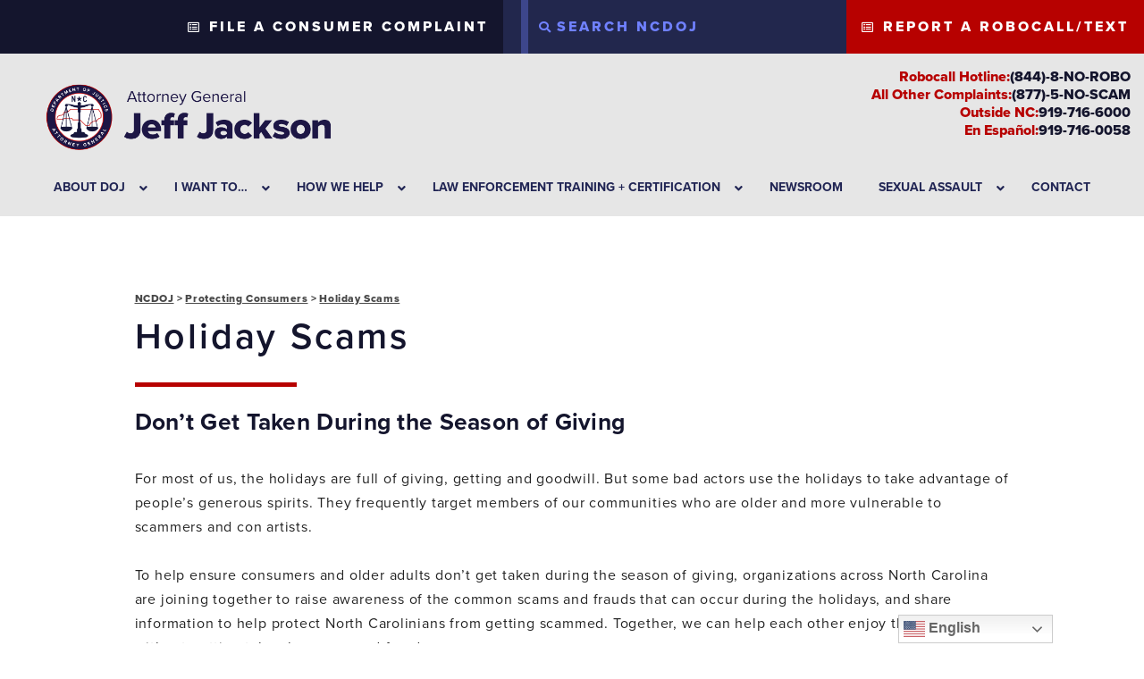

--- FILE ---
content_type: text/html; charset=UTF-8
request_url: https://ncdoj.gov/protecting-consumers/holiday-scams/
body_size: 130841
content:
<!-- <!DOCTYPE html> -->
<!-- <html lang="en-US"> -->
<head>
	<!-- set the encoding of your site -->
	<meta charset="UTF-8">
	<!-- set the viewport width and initial-scale on mobile devices  -->
	<meta name="viewport" content="width=device-width, initial-scale=1.0, shrink-to-fit=no">
	<script type="text/javascript">
		var pathInfo = {
			base: 'https://ncdoj.gov/wp-content/themes/joshstein/',
			css: 'css/',
			js: 'js/',
			swf: 'swf/',
		}
	</script>

<!-- 
Start of global snippet: Please do not remove
Place this snippet between the <head> and </head> tags on every page of your site.
-->
<!-- Google tag (gtag.js) -->
<script async src="https://www.googletagmanager.com/gtag/js?id=DC-13479926"></script>
<script>
  window.dataLayer = window.dataLayer || [];
  function gtag(){dataLayer.push(arguments);}
  gtag('js', new Date());

  gtag('config', 'DC-13479926');
</script>
<!-- End of global snippet: Please do not remove -->


	<meta name='robots' content='index, follow, max-image-preview:large, max-snippet:-1, max-video-preview:-1' />
	<style>img:is([sizes="auto" i], [sizes^="auto," i]) { contain-intrinsic-size: 3000px 1500px }</style>
	
<!-- Google Tag Manager for WordPress by gtm4wp.com -->
<script data-cfasync="false" data-pagespeed-no-defer>
	var gtm4wp_datalayer_name = "dataLayer";
	var dataLayer = dataLayer || [];
</script>
<!-- End Google Tag Manager for WordPress by gtm4wp.com -->
	<!-- This site is optimized with the Yoast SEO plugin v25.5 - https://yoast.com/wordpress/plugins/seo/ -->
	<title>Holiday Scams. Protect yourself against scammers.</title>
	<meta name="description" content="Holiday Scams. For most of us, the holidays are full of giving, getting and goodwill. Criminals use holidays to take advantage of people’s generous spirits." />
	<link rel="canonical" href="https://ncdoj.gov/protecting-consumers/holiday-scams/" />
	<meta property="og:locale" content="en_US" />
	<meta property="og:type" content="article" />
	<meta property="og:title" content="Holiday Scams. Protect yourself against scammers." />
	<meta property="og:description" content="Holiday Scams. For most of us, the holidays are full of giving, getting and goodwill. Criminals use holidays to take advantage of people’s generous spirits." />
	<meta property="og:url" content="https://ncdoj.gov" />
	<meta property="og:site_name" content="NCDOJ" />
	<meta property="article:modified_time" content="2019-09-13T14:30:12+00:00" />
	<meta name="twitter:card" content="summary_large_image" />
	<meta name="twitter:label1" content="Est. reading time" />
	<meta name="twitter:data1" content="6 minutes" />
	<script type="application/ld+json" class="yoast-schema-graph">{"@context":"https://schema.org","@graph":[{"@type":"WebPage","@id":"https://ncdoj.gov/protecting-consumers/holiday-scams/","url":"https://ncdoj.gov/protecting-consumers/holiday-scams/","name":"Holiday Scams. Protect yourself against scammers.","isPartOf":{"@id":"https://ncdoj.gov/#website"},"datePublished":"2019-03-01T01:45:32+00:00","dateModified":"2019-09-13T14:30:12+00:00","description":"Holiday Scams. For most of us, the holidays are full of giving, getting and goodwill. Criminals use holidays to take advantage of people’s generous spirits.","breadcrumb":{"@id":"https://ncdoj.gov/protecting-consumers/holiday-scams/#breadcrumb"},"inLanguage":"en-US","potentialAction":[{"@type":"ReadAction","target":["https://ncdoj.gov/protecting-consumers/holiday-scams/"]}]},{"@type":"BreadcrumbList","@id":"https://ncdoj.gov/protecting-consumers/holiday-scams/#breadcrumb","itemListElement":[{"@type":"ListItem","position":1,"name":"Home","item":"https://ncdoj.gov/"},{"@type":"ListItem","position":2,"name":"Protecting Consumers","item":"https://ncdoj.gov/protecting-consumers/"},{"@type":"ListItem","position":3,"name":"Holiday Scams"}]},{"@type":"WebSite","@id":"https://ncdoj.gov/#website","url":"https://ncdoj.gov/","name":"NCDOJ","description":"Attorney General . Jeff Jackson","potentialAction":[{"@type":"SearchAction","target":{"@type":"EntryPoint","urlTemplate":"https://ncdoj.gov/?s={search_term_string}"},"query-input":{"@type":"PropertyValueSpecification","valueRequired":true,"valueName":"search_term_string"}}],"inLanguage":"en-US"}]}</script>
	<!-- / Yoast SEO plugin. -->


<link rel='dns-prefetch' href='//cdnjs.cloudflare.com' />
<link rel='dns-prefetch' href='//stackpath.bootstrapcdn.com' />
<link rel='dns-prefetch' href='//maps.googleapis.com' />
<link rel='dns-prefetch' href='//fonts.googleapis.com' />
<link rel='dns-prefetch' href='//use.fontawesome.com' />
<link rel='dns-prefetch' href='//use.typekit.net' />
<link rel='dns-prefetch' href='//www.googletagmanager.com' />
<link rel="alternate" type="application/rss+xml" title="NCDOJ &raquo; Feed" href="https://ncdoj.gov/feed/" />
		<!-- This site uses the Google Analytics by MonsterInsights plugin v9.6.1 - Using Analytics tracking - https://www.monsterinsights.com/ -->
							<script src="//www.googletagmanager.com/gtag/js?id=G-JY3E4T6YL5"  data-cfasync="false" data-wpfc-render="false" type="text/javascript" async></script>
			<script data-cfasync="false" data-wpfc-render="false" type="text/javascript">
				var mi_version = '9.6.1';
				var mi_track_user = true;
				var mi_no_track_reason = '';
								var MonsterInsightsDefaultLocations = {"page_location":"https:\/\/ncdoj.gov\/protecting-consumers\/holiday-scams\/"};
								if ( typeof MonsterInsightsPrivacyGuardFilter === 'function' ) {
					var MonsterInsightsLocations = (typeof MonsterInsightsExcludeQuery === 'object') ? MonsterInsightsPrivacyGuardFilter( MonsterInsightsExcludeQuery ) : MonsterInsightsPrivacyGuardFilter( MonsterInsightsDefaultLocations );
				} else {
					var MonsterInsightsLocations = (typeof MonsterInsightsExcludeQuery === 'object') ? MonsterInsightsExcludeQuery : MonsterInsightsDefaultLocations;
				}

								var disableStrs = [
										'ga-disable-G-JY3E4T6YL5',
									];

				/* Function to detect opted out users */
				function __gtagTrackerIsOptedOut() {
					for (var index = 0; index < disableStrs.length; index++) {
						if (document.cookie.indexOf(disableStrs[index] + '=true') > -1) {
							return true;
						}
					}

					return false;
				}

				/* Disable tracking if the opt-out cookie exists. */
				if (__gtagTrackerIsOptedOut()) {
					for (var index = 0; index < disableStrs.length; index++) {
						window[disableStrs[index]] = true;
					}
				}

				/* Opt-out function */
				function __gtagTrackerOptout() {
					for (var index = 0; index < disableStrs.length; index++) {
						document.cookie = disableStrs[index] + '=true; expires=Thu, 31 Dec 2099 23:59:59 UTC; path=/';
						window[disableStrs[index]] = true;
					}
				}

				if ('undefined' === typeof gaOptout) {
					function gaOptout() {
						__gtagTrackerOptout();
					}
				}
								window.dataLayer = window.dataLayer || [];

				window.MonsterInsightsDualTracker = {
					helpers: {},
					trackers: {},
				};
				if (mi_track_user) {
					function __gtagDataLayer() {
						dataLayer.push(arguments);
					}

					function __gtagTracker(type, name, parameters) {
						if (!parameters) {
							parameters = {};
						}

						if (parameters.send_to) {
							__gtagDataLayer.apply(null, arguments);
							return;
						}

						if (type === 'event') {
														parameters.send_to = monsterinsights_frontend.v4_id;
							var hookName = name;
							if (typeof parameters['event_category'] !== 'undefined') {
								hookName = parameters['event_category'] + ':' + name;
							}

							if (typeof MonsterInsightsDualTracker.trackers[hookName] !== 'undefined') {
								MonsterInsightsDualTracker.trackers[hookName](parameters);
							} else {
								__gtagDataLayer('event', name, parameters);
							}
							
						} else {
							__gtagDataLayer.apply(null, arguments);
						}
					}

					__gtagTracker('js', new Date());
					__gtagTracker('set', {
						'developer_id.dZGIzZG': true,
											});
					if ( MonsterInsightsLocations.page_location ) {
						__gtagTracker('set', MonsterInsightsLocations);
					}
										__gtagTracker('config', 'G-JY3E4T6YL5', {"forceSSL":"true","link_attribution":"true"} );
															window.gtag = __gtagTracker;										(function () {
						/* https://developers.google.com/analytics/devguides/collection/analyticsjs/ */
						/* ga and __gaTracker compatibility shim. */
						var noopfn = function () {
							return null;
						};
						var newtracker = function () {
							return new Tracker();
						};
						var Tracker = function () {
							return null;
						};
						var p = Tracker.prototype;
						p.get = noopfn;
						p.set = noopfn;
						p.send = function () {
							var args = Array.prototype.slice.call(arguments);
							args.unshift('send');
							__gaTracker.apply(null, args);
						};
						var __gaTracker = function () {
							var len = arguments.length;
							if (len === 0) {
								return;
							}
							var f = arguments[len - 1];
							if (typeof f !== 'object' || f === null || typeof f.hitCallback !== 'function') {
								if ('send' === arguments[0]) {
									var hitConverted, hitObject = false, action;
									if ('event' === arguments[1]) {
										if ('undefined' !== typeof arguments[3]) {
											hitObject = {
												'eventAction': arguments[3],
												'eventCategory': arguments[2],
												'eventLabel': arguments[4],
												'value': arguments[5] ? arguments[5] : 1,
											}
										}
									}
									if ('pageview' === arguments[1]) {
										if ('undefined' !== typeof arguments[2]) {
											hitObject = {
												'eventAction': 'page_view',
												'page_path': arguments[2],
											}
										}
									}
									if (typeof arguments[2] === 'object') {
										hitObject = arguments[2];
									}
									if (typeof arguments[5] === 'object') {
										Object.assign(hitObject, arguments[5]);
									}
									if ('undefined' !== typeof arguments[1].hitType) {
										hitObject = arguments[1];
										if ('pageview' === hitObject.hitType) {
											hitObject.eventAction = 'page_view';
										}
									}
									if (hitObject) {
										action = 'timing' === arguments[1].hitType ? 'timing_complete' : hitObject.eventAction;
										hitConverted = mapArgs(hitObject);
										__gtagTracker('event', action, hitConverted);
									}
								}
								return;
							}

							function mapArgs(args) {
								var arg, hit = {};
								var gaMap = {
									'eventCategory': 'event_category',
									'eventAction': 'event_action',
									'eventLabel': 'event_label',
									'eventValue': 'event_value',
									'nonInteraction': 'non_interaction',
									'timingCategory': 'event_category',
									'timingVar': 'name',
									'timingValue': 'value',
									'timingLabel': 'event_label',
									'page': 'page_path',
									'location': 'page_location',
									'title': 'page_title',
									'referrer' : 'page_referrer',
								};
								for (arg in args) {
																		if (!(!args.hasOwnProperty(arg) || !gaMap.hasOwnProperty(arg))) {
										hit[gaMap[arg]] = args[arg];
									} else {
										hit[arg] = args[arg];
									}
								}
								return hit;
							}

							try {
								f.hitCallback();
							} catch (ex) {
							}
						};
						__gaTracker.create = newtracker;
						__gaTracker.getByName = newtracker;
						__gaTracker.getAll = function () {
							return [];
						};
						__gaTracker.remove = noopfn;
						__gaTracker.loaded = true;
						window['__gaTracker'] = __gaTracker;
					})();
									} else {
										console.log("");
					(function () {
						function __gtagTracker() {
							return null;
						}

						window['__gtagTracker'] = __gtagTracker;
						window['gtag'] = __gtagTracker;
					})();
									}
			</script>
				<!-- / Google Analytics by MonsterInsights -->
		<link rel='stylesheet' id='wp-block-library-css' href='https://ncdoj.gov/wp-includes/css/dist/block-library/style.min.css' type='text/css' media='all' />
<style id='classic-theme-styles-inline-css' type='text/css'>
/*! This file is auto-generated */
.wp-block-button__link{color:#fff;background-color:#32373c;border-radius:9999px;box-shadow:none;text-decoration:none;padding:calc(.667em + 2px) calc(1.333em + 2px);font-size:1.125em}.wp-block-file__button{background:#32373c;color:#fff;text-decoration:none}
</style>
<style id='safe-svg-svg-icon-style-inline-css' type='text/css'>
.safe-svg-cover{text-align:center}.safe-svg-cover .safe-svg-inside{display:inline-block;max-width:100%}.safe-svg-cover svg{height:100%;max-height:100%;max-width:100%;width:100%}

</style>
<style id='global-styles-inline-css' type='text/css'>
:root{--wp--preset--aspect-ratio--square: 1;--wp--preset--aspect-ratio--4-3: 4/3;--wp--preset--aspect-ratio--3-4: 3/4;--wp--preset--aspect-ratio--3-2: 3/2;--wp--preset--aspect-ratio--2-3: 2/3;--wp--preset--aspect-ratio--16-9: 16/9;--wp--preset--aspect-ratio--9-16: 9/16;--wp--preset--color--black: #000000;--wp--preset--color--cyan-bluish-gray: #abb8c3;--wp--preset--color--white: #ffffff;--wp--preset--color--pale-pink: #f78da7;--wp--preset--color--vivid-red: #cf2e2e;--wp--preset--color--luminous-vivid-orange: #ff6900;--wp--preset--color--luminous-vivid-amber: #fcb900;--wp--preset--color--light-green-cyan: #7bdcb5;--wp--preset--color--vivid-green-cyan: #00d084;--wp--preset--color--pale-cyan-blue: #8ed1fc;--wp--preset--color--vivid-cyan-blue: #0693e3;--wp--preset--color--vivid-purple: #9b51e0;--wp--preset--gradient--vivid-cyan-blue-to-vivid-purple: linear-gradient(135deg,rgba(6,147,227,1) 0%,rgb(155,81,224) 100%);--wp--preset--gradient--light-green-cyan-to-vivid-green-cyan: linear-gradient(135deg,rgb(122,220,180) 0%,rgb(0,208,130) 100%);--wp--preset--gradient--luminous-vivid-amber-to-luminous-vivid-orange: linear-gradient(135deg,rgba(252,185,0,1) 0%,rgba(255,105,0,1) 100%);--wp--preset--gradient--luminous-vivid-orange-to-vivid-red: linear-gradient(135deg,rgba(255,105,0,1) 0%,rgb(207,46,46) 100%);--wp--preset--gradient--very-light-gray-to-cyan-bluish-gray: linear-gradient(135deg,rgb(238,238,238) 0%,rgb(169,184,195) 100%);--wp--preset--gradient--cool-to-warm-spectrum: linear-gradient(135deg,rgb(74,234,220) 0%,rgb(151,120,209) 20%,rgb(207,42,186) 40%,rgb(238,44,130) 60%,rgb(251,105,98) 80%,rgb(254,248,76) 100%);--wp--preset--gradient--blush-light-purple: linear-gradient(135deg,rgb(255,206,236) 0%,rgb(152,150,240) 100%);--wp--preset--gradient--blush-bordeaux: linear-gradient(135deg,rgb(254,205,165) 0%,rgb(254,45,45) 50%,rgb(107,0,62) 100%);--wp--preset--gradient--luminous-dusk: linear-gradient(135deg,rgb(255,203,112) 0%,rgb(199,81,192) 50%,rgb(65,88,208) 100%);--wp--preset--gradient--pale-ocean: linear-gradient(135deg,rgb(255,245,203) 0%,rgb(182,227,212) 50%,rgb(51,167,181) 100%);--wp--preset--gradient--electric-grass: linear-gradient(135deg,rgb(202,248,128) 0%,rgb(113,206,126) 100%);--wp--preset--gradient--midnight: linear-gradient(135deg,rgb(2,3,129) 0%,rgb(40,116,252) 100%);--wp--preset--font-size--small: 13px;--wp--preset--font-size--medium: 20px;--wp--preset--font-size--large: 36px;--wp--preset--font-size--x-large: 42px;--wp--preset--spacing--20: 0.44rem;--wp--preset--spacing--30: 0.67rem;--wp--preset--spacing--40: 1rem;--wp--preset--spacing--50: 1.5rem;--wp--preset--spacing--60: 2.25rem;--wp--preset--spacing--70: 3.38rem;--wp--preset--spacing--80: 5.06rem;--wp--preset--shadow--natural: 6px 6px 9px rgba(0, 0, 0, 0.2);--wp--preset--shadow--deep: 12px 12px 50px rgba(0, 0, 0, 0.4);--wp--preset--shadow--sharp: 6px 6px 0px rgba(0, 0, 0, 0.2);--wp--preset--shadow--outlined: 6px 6px 0px -3px rgba(255, 255, 255, 1), 6px 6px rgba(0, 0, 0, 1);--wp--preset--shadow--crisp: 6px 6px 0px rgba(0, 0, 0, 1);}:where(.is-layout-flex){gap: 0.5em;}:where(.is-layout-grid){gap: 0.5em;}body .is-layout-flex{display: flex;}.is-layout-flex{flex-wrap: wrap;align-items: center;}.is-layout-flex > :is(*, div){margin: 0;}body .is-layout-grid{display: grid;}.is-layout-grid > :is(*, div){margin: 0;}:where(.wp-block-columns.is-layout-flex){gap: 2em;}:where(.wp-block-columns.is-layout-grid){gap: 2em;}:where(.wp-block-post-template.is-layout-flex){gap: 1.25em;}:where(.wp-block-post-template.is-layout-grid){gap: 1.25em;}.has-black-color{color: var(--wp--preset--color--black) !important;}.has-cyan-bluish-gray-color{color: var(--wp--preset--color--cyan-bluish-gray) !important;}.has-white-color{color: var(--wp--preset--color--white) !important;}.has-pale-pink-color{color: var(--wp--preset--color--pale-pink) !important;}.has-vivid-red-color{color: var(--wp--preset--color--vivid-red) !important;}.has-luminous-vivid-orange-color{color: var(--wp--preset--color--luminous-vivid-orange) !important;}.has-luminous-vivid-amber-color{color: var(--wp--preset--color--luminous-vivid-amber) !important;}.has-light-green-cyan-color{color: var(--wp--preset--color--light-green-cyan) !important;}.has-vivid-green-cyan-color{color: var(--wp--preset--color--vivid-green-cyan) !important;}.has-pale-cyan-blue-color{color: var(--wp--preset--color--pale-cyan-blue) !important;}.has-vivid-cyan-blue-color{color: var(--wp--preset--color--vivid-cyan-blue) !important;}.has-vivid-purple-color{color: var(--wp--preset--color--vivid-purple) !important;}.has-black-background-color{background-color: var(--wp--preset--color--black) !important;}.has-cyan-bluish-gray-background-color{background-color: var(--wp--preset--color--cyan-bluish-gray) !important;}.has-white-background-color{background-color: var(--wp--preset--color--white) !important;}.has-pale-pink-background-color{background-color: var(--wp--preset--color--pale-pink) !important;}.has-vivid-red-background-color{background-color: var(--wp--preset--color--vivid-red) !important;}.has-luminous-vivid-orange-background-color{background-color: var(--wp--preset--color--luminous-vivid-orange) !important;}.has-luminous-vivid-amber-background-color{background-color: var(--wp--preset--color--luminous-vivid-amber) !important;}.has-light-green-cyan-background-color{background-color: var(--wp--preset--color--light-green-cyan) !important;}.has-vivid-green-cyan-background-color{background-color: var(--wp--preset--color--vivid-green-cyan) !important;}.has-pale-cyan-blue-background-color{background-color: var(--wp--preset--color--pale-cyan-blue) !important;}.has-vivid-cyan-blue-background-color{background-color: var(--wp--preset--color--vivid-cyan-blue) !important;}.has-vivid-purple-background-color{background-color: var(--wp--preset--color--vivid-purple) !important;}.has-black-border-color{border-color: var(--wp--preset--color--black) !important;}.has-cyan-bluish-gray-border-color{border-color: var(--wp--preset--color--cyan-bluish-gray) !important;}.has-white-border-color{border-color: var(--wp--preset--color--white) !important;}.has-pale-pink-border-color{border-color: var(--wp--preset--color--pale-pink) !important;}.has-vivid-red-border-color{border-color: var(--wp--preset--color--vivid-red) !important;}.has-luminous-vivid-orange-border-color{border-color: var(--wp--preset--color--luminous-vivid-orange) !important;}.has-luminous-vivid-amber-border-color{border-color: var(--wp--preset--color--luminous-vivid-amber) !important;}.has-light-green-cyan-border-color{border-color: var(--wp--preset--color--light-green-cyan) !important;}.has-vivid-green-cyan-border-color{border-color: var(--wp--preset--color--vivid-green-cyan) !important;}.has-pale-cyan-blue-border-color{border-color: var(--wp--preset--color--pale-cyan-blue) !important;}.has-vivid-cyan-blue-border-color{border-color: var(--wp--preset--color--vivid-cyan-blue) !important;}.has-vivid-purple-border-color{border-color: var(--wp--preset--color--vivid-purple) !important;}.has-vivid-cyan-blue-to-vivid-purple-gradient-background{background: var(--wp--preset--gradient--vivid-cyan-blue-to-vivid-purple) !important;}.has-light-green-cyan-to-vivid-green-cyan-gradient-background{background: var(--wp--preset--gradient--light-green-cyan-to-vivid-green-cyan) !important;}.has-luminous-vivid-amber-to-luminous-vivid-orange-gradient-background{background: var(--wp--preset--gradient--luminous-vivid-amber-to-luminous-vivid-orange) !important;}.has-luminous-vivid-orange-to-vivid-red-gradient-background{background: var(--wp--preset--gradient--luminous-vivid-orange-to-vivid-red) !important;}.has-very-light-gray-to-cyan-bluish-gray-gradient-background{background: var(--wp--preset--gradient--very-light-gray-to-cyan-bluish-gray) !important;}.has-cool-to-warm-spectrum-gradient-background{background: var(--wp--preset--gradient--cool-to-warm-spectrum) !important;}.has-blush-light-purple-gradient-background{background: var(--wp--preset--gradient--blush-light-purple) !important;}.has-blush-bordeaux-gradient-background{background: var(--wp--preset--gradient--blush-bordeaux) !important;}.has-luminous-dusk-gradient-background{background: var(--wp--preset--gradient--luminous-dusk) !important;}.has-pale-ocean-gradient-background{background: var(--wp--preset--gradient--pale-ocean) !important;}.has-electric-grass-gradient-background{background: var(--wp--preset--gradient--electric-grass) !important;}.has-midnight-gradient-background{background: var(--wp--preset--gradient--midnight) !important;}.has-small-font-size{font-size: var(--wp--preset--font-size--small) !important;}.has-medium-font-size{font-size: var(--wp--preset--font-size--medium) !important;}.has-large-font-size{font-size: var(--wp--preset--font-size--large) !important;}.has-x-large-font-size{font-size: var(--wp--preset--font-size--x-large) !important;}
:where(.wp-block-post-template.is-layout-flex){gap: 1.25em;}:where(.wp-block-post-template.is-layout-grid){gap: 1.25em;}
:where(.wp-block-columns.is-layout-flex){gap: 2em;}:where(.wp-block-columns.is-layout-grid){gap: 2em;}
:root :where(.wp-block-pullquote){font-size: 1.5em;line-height: 1.6;}
</style>
<link rel='stylesheet' id='collapscore-css-css' href='https://ncdoj.gov/wp-content/plugins/jquery-collapse-o-matic/css/core_style.css' type='text/css' media='all' />
<link rel='stylesheet' id='collapseomatic-css-css' href='https://ncdoj.gov/wp-content/plugins/jquery-collapse-o-matic/css/light_style.css' type='text/css' media='all' />
<link rel='stylesheet' id='north_carolina-html5-map-style-css' href='https://ncdoj.gov/wp-content/plugins/north_carolinahtmlmap/static/css/map.css' type='text/css' media='all' />
<link rel='stylesheet' id='googleFonts-css' href='//fonts.googleapis.com/css?family=Barlow+Condensed%3A400' type='text/css' media='all' />
<link rel='stylesheet' id='simple-restrict-css' href='https://ncdoj.gov/wp-content/plugins/simple-restrict/public/css/simple-restrict-public.css' type='text/css' media='all' />
<link rel='stylesheet' id='wpfd-search_filter-css' href='https://ncdoj.gov/wp-content/plugins/wp-file-download/app/site/assets/css/search_filter.css' type='text/css' media='all' />
<link rel='stylesheet' id='dashicons-css' href='https://ncdoj.gov/wp-includes/css/dashicons.min.css' type='text/css' media='all' />
<link rel='stylesheet' id='joshstein-fontawesome-css' integrity="sha384-50oBUHEmvpQ+1lW4y57PTFmhCaXp0ML5d60M1M7uH2+nqUivzIebhndOJK28anvf" crossorigin="anonymous" href='https://use.fontawesome.com/releases/v5.8.1/css/all.css' type='text/css' media='all' />
<link rel='stylesheet' id='joshstein-typekit-css' href='https://use.typekit.net/xsr0fcs.css' type='text/css' media='all' />
<link rel='stylesheet' id='joshstein-bootstrap-styles-css' href='https://ncdoj.gov/wp-content/themes/joshstein/css/bootstrap.css' type='text/css' media='all' />
<link rel='stylesheet' id='joshstein-style-css' href='https://ncdoj.gov/wp-content/themes/joshstein/style.css' type='text/css' media='all' />
<link rel='stylesheet' id='joshstein-theme-css' href='https://ncdoj.gov/wp-content/themes/joshstein/theme.css' type='text/css' media='all' />
<link rel='stylesheet' id='tablepress-default-css' href='https://ncdoj.gov/wp-content/plugins/tablepress/css/build/default.css' type='text/css' media='all' />
<style id='tablepress-default-inline-css' type='text/css'>
.tablepress thead th{background-color:#2d1b73;color:#fff}.tablepress-id-10 thead th{font-size:12px}.tablepress-id-10 tbody td{font-size:12px}.tablepress-id-10 .row-3 .column-3{background-color:#FFC000;color:#000}.tablepress-id-10 .row-3 .column-4{background-color:#70AD47;color:#000}.tablepress-id-10 .row-3 .column-5{background-color:#70AD47;color:#000}.tablepress-id-10 .row-3 .column-6{background-color:#70AD47;color:#000}.tablepress-id-10 .row-3 .column-7{background-color:#70AD47;color:#000}.tablepress-id-10 .row-3 .column-8{background-color:#70AD47;color:#000}.tablepress-id-10 .row-3 .column-9{background-color:#70AD47;color:#000}.tablepress-id-10 .row-4 .column-4{background-color:#70AD47;color:#000}.tablepress-id-10 .row-4 .column-5{background-color:#70AD47;color:#000}.tablepress-id-10 .row-4 .column-6{background-color:#70AD47;color:#000}.tablepress-id-10 .row-4 .column-8{background-color:#70AD47;color:#000}.tablepress-id-10 .row-4 .column-9{background-color:#70AD47;color:#000}.tablepress-id-10 .row-4 .column-2{background-color:#70AD47;color:#000}.tablepress-id-10 .row-4 .column-3{background-color:#FFC000;color:#000}.tablepress-id-10 .row-4 .column-7{background-color:#70AD47;color:#000}.tablepress-id-10 .row-5 .column-2{background-color:#70AD47;color:#000}.tablepress-id-10 .row-5 .column-4{background-color:#FFC000;color:#000}.tablepress-id-10 .row-5 .column-5{background-color:#FFC000;color:#000}.tablepress-id-10 .row-5 .column-6{background-color:#70AD47;color:#000}.tablepress-id-10 .row-5 .column-7{background-color:#70AD47;color:#000}.tablepress-id-10 .row-5 .column-3{background-color:#FFC000;color:#000}.tablepress-id-10 .row-5 .column-8{background-color:#70AD47;color:#000}.tablepress-id-10 .row-5 .column-9{background-color:#70AD47;color:#000}.tablepress-id-10 .row-6 .column-3{background-color:#FFC000;color:#000}.tablepress-id-10 .row-6 .column-4{background-color:#70AD47;color:#000}.tablepress-id-10 .row-6 .column-5{background-color:#70AD47;color:#000}.tablepress-id-10 .row-6 .column-6{background-color:#70AD47;color:#000}.tablepress-id-10 .row-6 .column-8{background-color:#70AD47;color:#000}.tablepress-id-10 .row-6 .column-9{background-color:#70AD47;color:#000}.tablepress-id-10 .row-6 .column-2{background-color:#70AD47;color:#000}.tablepress-id-10 .row-6 .column-7{background-color:#70AD47;color:#000}.tablepress-id-10 .row-7 .column-2{background-color:#FFC000;color:#000}.tablepress-id-10 .row-7 .column-3{background-color:#FFC000;color:#000}.tablepress-id-10 .row-7 .column-4{background-color:#70AD47;color:#000}.tablepress-id-10 .row-7 .column-5{background-color:#70AD47;color:#000}.tablepress-id-10 .row-7 .column-6{background-color:#70AD47;color:#000}.tablepress-id-10 .row-7 .column-7{background-color:#70AD47;color:#000}.tablepress-id-10 .row-7 .column-8{background-color:#70AD47;color:#000}.tablepress-id-10 .row-7 .column-9{background-color:#70AD47;color:#000}.tablepress-id-10 .row-10 .column-2{background-color:#70AD47;color:#000}.tablepress-id-10 .row-10 .column-5{background-color:#70AD47;color:#000}.tablepress-id-10 .row-10 .column-6{background-color:#70AD47;color:#000}.tablepress-id-10 .row-10 .column-8{background-color:#70AD47;color:#000}.tablepress-id-10 .row-10 .column-9{background-color:#70AD47;color:#000}.tablepress-id-10 .row-10 .column-3{background-color:#FFC000;color:#000}.tablepress-id-10 .row-10 .column-4{background-color:#70AD47;color:#000}.tablepress-id-10 .row-10 .column-7{background-color:#FFC000;color:#000}.tablepress-id-10 .row-11 .column-2{background-color:#70AD47;color:#000}.tablepress-id-10 .row-11 .column-3{background-color:#FFC000;color:#000}.tablepress-id-10 .row-11 .column-4{background-color:#70AD47;color:#000}.tablepress-id-10 .row-11 .column-5{background-color:#70AD47;color:#000}.tablepress-id-10 .row-11 .column-7{background-color:#70AD47;color:#000}.tablepress-id-10 .row-11 .column-8{background-color:#70AD47;color:#000}.tablepress-id-10 .row-11 .column-9{background-color:#70AD47;color:#000}.tablepress-id-10 .row-11 .column-6{background-color:#737373;color:#000}.tablepress-id-10 .row-12 .column-4{background-color:#70AD47;color:#000}.tablepress-id-10 .row-12 .column-5{background-color:#70AD47;color:#000}.tablepress-id-10 .row-12 .column-6{background-color:#70AD47;color:#000}.tablepress-id-10 .row-12 .column-7{background-color:#70AD47;color:#000}.tablepress-id-10 .row-12 .column-8{background-color:#70AD47;color:#000}.tablepress-id-10 .row-12 .column-9{background-color:#70AD47;color:#000}.tablepress-id-10 .row-12 .column-2{background-color:#70AD47;color:#000}.tablepress-id-10 .row-12 .column-3{background-color:#FFC000;color:#000}.tablepress-id-10 .row-13 .column-4{background-color:#70AD47;color:#000}.tablepress-id-10 .row-13 .column-5{background-color:#70AD47;color:#000}.tablepress-id-10 .row-13 .column-8{background-color:#70AD47;color:#000}.tablepress-id-10 .row-13 .column-9{background-color:#70AD47;color:#000}.tablepress-id-10 .row-13 .column-7{background-color:#70AD47;color:#000}.tablepress-id-10 .row-13 .column-2{background-color:#FFC000;color:#000}.tablepress-id-10 .row-13 .column-3{background-color:#FFC000;color:#000}.tablepress-id-10 .row-13 .column-6{background-color:#737373;color:#000}.tablepress-id-10 .row-14 .column-2{background-color:#70AD47;color:#000}.tablepress-id-10 .row-14 .column-4{background-color:#70AD47;color:#000}.tablepress-id-10 .row-14 .column-5{background-color:#70AD47;color:#000}.tablepress-id-10 .row-14 .column-6{background-color:#70AD47;color:#000}.tablepress-id-10 .row-14 .column-8{background-color:#70AD47;color:#000}.tablepress-id-10 .row-14 .column-9{background-color:#70AD47;color:#000}.tablepress-id-10 .row-14 .column-3{background-color:#FFC000;color:#000}.tablepress-id-10 .row-14 .column-7{background-color:#70AD47;color:#000}.tablepress-id-10 .row-15 .column-4{background-color:#70AD47;color:#000}.tablepress-id-10 .row-15 .column-5{background-color:#70AD47;color:#000}.tablepress-id-10 .row-15 .column-6{background-color:#70AD47;color:#000}.tablepress-id-10 .row-15 .column-7{background-color:#FFC000;color:#000}.tablepress-id-10 .row-15 .column-2{background-color:#70AD47;color:#000}.tablepress-id-10 .row-15 .column-3{background-color:#FFC000;color:#000}.tablepress-id-10 .row-15 .column-8{background-color:#70AD47;color:#000}.tablepress-id-10 .row-15 .column-9{background-color:#70AD47;color:#000}.tablepress-id-10 .row-16 .column-4{background-color:#70AD47;color:#000}.tablepress-id-10 .row-16 .column-5{background-color:#70AD47;color:#000}.tablepress-id-10 .row-16 .column-6{background-color:#70AD47;color:#000}.tablepress-id-10 .row-16 .column-8{background-color:#70AD47;color:#000}.tablepress-id-10 .row-16 .column-9{background-color:#70AD47;color:#000}.tablepress-id-10 .row-16 .column-2{background-color:#70AD47;color:#000}.tablepress-id-10 .row-16 .column-3{background-color:#FFC000;color:#000}.tablepress-id-10 .row-16 .column-7{background-color:#70AD47;color:#000}.tablepress-id-10 .row-3 .column-2{background-color:#70AD47;color:#000}.tablepress-id-10 th,.tablepress-id-10 td{border:1px solid #ccc}.tablepress-id-10 .row-8 .column-2{background-color:#70AD47;color:#000}.tablepress-id-10 .row-8 .column-3{background-color:#FFC000;color:#000}.tablepress-id-10 .row-8 .column-4{background-color:#70AD47;color:#000}.tablepress-id-10 .row-8 .column-5{background-color:#70AD47;color:#000}.tablepress-id-10 .row-8 .column-6{background-color:#70AD47;color:#000}.tablepress-id-10 .row-8 .column-8{background-color:#70AD47;color:#000}.tablepress-id-10 .row-8 .column-9{background-color:#70AD47;color:#000}.tablepress-id-10 .row-8 .column-7{background-color:#70AD47;color:#000}.tablepress-id-10 .row-2 .column-2{background-color:#70AD47;color:#000}.tablepress-id-10 .row-2 .column-4{background-color:#70AD47;color:#000}.tablepress-id-10 .row-2 .column-5{background-color:#70AD47;color:#000}.tablepress-id-10 .row-2 .column-6{background-color:#70AD47;color:#000}.tablepress-id-10 .row-2 .column-7{background-color:#70AD47;color:#000}.tablepress-id-10 .row-2 .column-8{background-color:#70AD47;color:#000}.tablepress-id-10 .row-2 .column-9{background-color:#70AD47;color:#000}.tablepress-id-10 .row-2 .column-3{background-color:#FFC000;color:#000}.tablepress-id-10 .row-9 .column-2{background-color:#FFC000;color:#000}.tablepress-id-10 .row-9 .column-3{background-color:#FFC000;color:#000}.tablepress-id-10 .row-9 .column-4{background-color:#FFC000;color:#000}.tablepress-id-10 .row-9 .column-5{background-color:#FFC000;color:#000}.tablepress-id-10 .row-9 .column-6{background-color:#FFC000;color:#000}.tablepress-id-10 .row-9 .column-7{background-color:#FFC000;color:#000}.tablepress-id-10 .row-9 .column-8{background-color:#70AD47;color:#000}.tablepress-id-10 .row-9 .column-9{background-color:#70AD47;color:#000}
</style>
<link rel='stylesheet' id='ubermenu-css' href='https://ncdoj.gov/wp-content/plugins/ubermenu/pro/assets/css/ubermenu.min.css' type='text/css' media='all' />
<link rel='stylesheet' id='ubermenu-minimal-css' href='https://ncdoj.gov/wp-content/plugins/ubermenu/assets/css/skins/minimal.css' type='text/css' media='all' />
<link rel='stylesheet' id='ubermenu-font-awesome-all-css' href='https://ncdoj.gov/wp-content/plugins/ubermenu/assets/fontawesome/css/all.min.css' type='text/css' media='all' />
<script type="text/javascript" src="https://ncdoj.gov/wp-includes/js/jquery/jquery.min.js" id="jquery-core-js"></script>
<script type="text/javascript" src="https://ncdoj.gov/wp-includes/js/jquery/jquery-migrate.min.js" id="jquery-migrate-js"></script>
<script type="text/javascript" id="as_search_script-js-extra">
/* <![CDATA[ */
var asAjax = {"ajaxurl":"https:\/\/ncdoj.gov\/wp-admin\/admin-ajax.php"};
/* ]]> */
</script>
<script type="text/javascript" src="https://ncdoj.gov/wp-content/plugins/officer-search/as_search_script.js" id="as_search_script-js"></script>
<script type="text/javascript" src="https://ncdoj.gov/wp-content/plugins/google-analytics-for-wordpress/assets/js/frontend-gtag.min.js" id="monsterinsights-frontend-script-js" async="async" data-wp-strategy="async"></script>
<script data-cfasync="false" data-wpfc-render="false" type="text/javascript" id='monsterinsights-frontend-script-js-extra'>/* <![CDATA[ */
var monsterinsights_frontend = {"js_events_tracking":"true","download_extensions":"doc,pdf,ppt,zip,xls,docx,pptx,xlsx","inbound_paths":"[{\"path\":\"\\\/go\\\/\",\"label\":\"affiliate\"},{\"path\":\"\\\/recommend\\\/\",\"label\":\"affiliate\"}]","home_url":"https:\/\/ncdoj.gov","hash_tracking":"false","v4_id":"G-JY3E4T6YL5"};/* ]]> */
</script>
<script type="text/javascript" src="https://ncdoj.gov/wp-content/plugins/html5-responsive-faq/js/hrf-script.js" id="html5-responsive-faq-js"></script>
<script type="text/javascript" src="https://ncdoj.gov/wp-content/plugins/simple-restrict/public/js/simple-restrict-public.js" id="simple-restrict-js"></script>
<script type="text/javascript" src="https://ncdoj.gov/wp-content/themes/joshstein/js/buttons.js" id="joshstein-sharethis-js"></script>
<script type="text/javascript" id="joshstein-sharethis-js-after">
/* <![CDATA[ */
stLight.options({ publisher:"12345" });
/* ]]> */
</script>
<link rel="https://api.w.org/" href="https://ncdoj.gov/wp-json/" /><link rel="alternate" title="JSON" type="application/json" href="https://ncdoj.gov/wp-json/wp/v2/pages/46" /><link rel="EditURI" type="application/rsd+xml" title="RSD" href="https://ncdoj.gov/xmlrpc.php?rsd" />
<link rel='shortlink' href='https://ncdoj.gov/?p=46' />
<link rel="alternate" title="oEmbed (JSON)" type="application/json+oembed" href="https://ncdoj.gov/wp-json/oembed/1.0/embed?url=https%3A%2F%2Fncdoj.gov%2Fprotecting-consumers%2Fholiday-scams%2F" />
<link rel="alternate" title="oEmbed (XML)" type="text/xml+oembed" href="https://ncdoj.gov/wp-json/oembed/1.0/embed?url=https%3A%2F%2Fncdoj.gov%2Fprotecting-consumers%2Fholiday-scams%2F&#038;format=xml" />
<meta name="generator" content="Site Kit by Google 1.157.0" /><style id="ubermenu-custom-generated-css">
/** Font Awesome 4 Compatibility **/
.fa{font-style:normal;font-variant:normal;font-weight:normal;font-family:FontAwesome;}

/** UberMenu Custom Menu Styles (Customizer) **/
/* main */
 .ubermenu-main .ubermenu-item-level-0 > .ubermenu-target { font-size:14px; text-transform:uppercase; color:#212554; padding-left:20px; padding-right:20px; }
 .ubermenu.ubermenu-main .ubermenu-item-level-0:hover > .ubermenu-target, .ubermenu-main .ubermenu-item-level-0.ubermenu-active > .ubermenu-target { color:#ffffff; background:#212554; }
 .ubermenu-main .ubermenu-item-level-0.ubermenu-current-menu-item > .ubermenu-target, .ubermenu-main .ubermenu-item-level-0.ubermenu-current-menu-parent > .ubermenu-target, .ubermenu-main .ubermenu-item-level-0.ubermenu-current-menu-ancestor > .ubermenu-target { color:#212554; }
 .ubermenu-main .ubermenu-item.ubermenu-item-level-0 > .ubermenu-highlight { color:#212554; }
 .ubermenu-main.ubermenu-sub-indicators .ubermenu-item-level-0.ubermenu-has-submenu-drop > .ubermenu-target:not(.ubermenu-noindicator) { padding-right:35px; }
 .ubermenu-main.ubermenu-sub-indicators .ubermenu-item-level-0.ubermenu-has-submenu-drop > .ubermenu-target.ubermenu-noindicator { padding-right:20px; }
 .ubermenu-main .ubermenu-submenu.ubermenu-submenu-drop { background-color:#ffffff; }
 .ubermenu-main .ubermenu-submenu .ubermenu-item-header > .ubermenu-target, .ubermenu-main .ubermenu-tab > .ubermenu-target { font-size:14px; text-transform:uppercase; }
 .ubermenu-main .ubermenu-submenu .ubermenu-item-header > .ubermenu-target { color:#212554; background-color:#ffffff; }
 .ubermenu-main .ubermenu-submenu .ubermenu-item-header > .ubermenu-target:hover { color:#c61e03; }
 .ubermenu-main .ubermenu-submenu .ubermenu-item-header.ubermenu-current-menu-item > .ubermenu-target { color:#c61e03; }
 .ubermenu-main .ubermenu-nav .ubermenu-submenu .ubermenu-item-header > .ubermenu-target { font-weight:700; }
 .ubermenu-main .ubermenu-submenu .ubermenu-item-header.ubermenu-has-submenu-stack > .ubermenu-target { border-bottom:1px solid #eaeaea; }
 .ubermenu-main .ubermenu-item-normal > .ubermenu-target { color:#202554; font-size:14px; }
 .ubermenu.ubermenu-main .ubermenu-item-normal > .ubermenu-target:hover, .ubermenu.ubermenu-main .ubermenu-item-normal.ubermenu-active > .ubermenu-target { color:#b70100; }
 .ubermenu-main .ubermenu-item-normal.ubermenu-current-menu-item > .ubermenu-target { color:#b70100; }
 .ubermenu-main .ubermenu-item-normal > .ubermenu-target:hover > .ubermenu-target-text { text-decoration:underline; }
 .ubermenu-main .ubermenu-submenu-type-flyout > .ubermenu-item-normal > .ubermenu-target { border-bottom:1px solid #eaeaea; }
 .ubermenu.ubermenu-main .ubermenu-tabs .ubermenu-tabs-group { background-color:#ffffff; }
 .ubermenu.ubermenu-main .ubermenu-tabs .ubermenu-tabs-group > .ubermenu-tab > .ubermenu-target { font-weight:bold; }
 .ubermenu.ubermenu-main .ubermenu-tab > .ubermenu-target { color:#212554; }
 .ubermenu.ubermenu-main .ubermenu-submenu .ubermenu-tab.ubermenu-active > .ubermenu-target { color:#ffffff; }
 .ubermenu-main .ubermenu-submenu .ubermenu-tab.ubermenu-current-menu-item > .ubermenu-target, .ubermenu-main .ubermenu-submenu .ubermenu-tab.ubermenu-current-menu-parent > .ubermenu-target, .ubermenu-main .ubermenu-submenu .ubermenu-tab.ubermenu-current-menu-ancestor > .ubermenu-target { color:#212554; }
 .ubermenu.ubermenu-main .ubermenu-tab.ubermenu-active > .ubermenu-target { background-color:#212554; }
 .ubermenu.ubermenu-main .ubermenu-tab-content-panel { background-color:#ffffff; }


/** UberMenu Custom Menu Item Styles (Menu Item Settings) **/
/* 8281 */   body:not(.rtl) .ubermenu .ubermenu-submenu-id-8281 > .ubermenu-column + .ubermenu-column:not(.ubermenu-clear-row) { border-left:1px solid #f4f4f4; }
             .rtl .ubermenu .ubermenu-submenu-id-8281 > .ubermenu-column + .ubermenu-column:not(.ubermenu-clear-row) { border-right:1px solid #f4f4f4; }
/* 5536 */   .ubermenu .ubermenu-item.ubermenu-item-5536.ubermenu-active > .ubermenu-target, .ubermenu .ubermenu-item.ubermenu-item-5536:hover > .ubermenu-target, .ubermenu .ubermenu-submenu .ubermenu-item.ubermenu-item-5536.ubermenu-active > .ubermenu-target, .ubermenu .ubermenu-submenu .ubermenu-item.ubermenu-item-5536:hover > .ubermenu-target { color:#212554; }
/* 5467 */   .ubermenu .ubermenu-item.ubermenu-item-5467.ubermenu-active > .ubermenu-target, .ubermenu .ubermenu-item.ubermenu-item-5467:hover > .ubermenu-target, .ubermenu .ubermenu-submenu .ubermenu-item.ubermenu-item-5467.ubermenu-active > .ubermenu-target, .ubermenu .ubermenu-submenu .ubermenu-item.ubermenu-item-5467:hover > .ubermenu-target { color:#212554; }
/* 5412 */   .ubermenu .ubermenu-item.ubermenu-item-5412.ubermenu-active > .ubermenu-target, .ubermenu .ubermenu-item.ubermenu-item-5412:hover > .ubermenu-target, .ubermenu .ubermenu-submenu .ubermenu-item.ubermenu-item-5412.ubermenu-active > .ubermenu-target, .ubermenu .ubermenu-submenu .ubermenu-item.ubermenu-item-5412:hover > .ubermenu-target { color:#212554; }
/* 5525 */   .ubermenu .ubermenu-item.ubermenu-item-5525.ubermenu-active > .ubermenu-target, .ubermenu .ubermenu-item.ubermenu-item-5525:hover > .ubermenu-target, .ubermenu .ubermenu-submenu .ubermenu-item.ubermenu-item-5525.ubermenu-active > .ubermenu-target, .ubermenu .ubermenu-submenu .ubermenu-item.ubermenu-item-5525:hover > .ubermenu-target { color:#212554; }
/* 5402 */   body:not(.rtl) .ubermenu .ubermenu-submenu-id-5402 > .ubermenu-column + .ubermenu-column:not(.ubermenu-clear-row) { border-left:1px solid #f4f4f4; }
             .rtl .ubermenu .ubermenu-submenu-id-5402 > .ubermenu-column + .ubermenu-column:not(.ubermenu-clear-row) { border-right:1px solid #f4f4f4; }
             body:not(.rtl) .ubermenu .ubermenu-submenu-id-5402 > .ubermenu-column + .ubermenu-column-1-11:nth-child(1n+1) { border-left:none; }
             .rtl .ubermenu .ubermenu-submenu-id-5402 > .ubermenu-column + .ubermenu-column-1-11:nth-child(1n+1) { border-right:none; }

/* Status: Loaded from Transient */

</style>
<!-- Google Tag Manager for WordPress by gtm4wp.com -->
<!-- GTM Container placement set to automatic -->
<script data-cfasync="false" data-pagespeed-no-defer type="text/javascript">
	var dataLayer_content = {"pagePostType":"page","pagePostType2":"single-page"};
	dataLayer.push( dataLayer_content );
</script>
<script data-cfasync="false" data-pagespeed-no-defer type="text/javascript">
(function(w,d,s,l,i){w[l]=w[l]||[];w[l].push({'gtm.start':
new Date().getTime(),event:'gtm.js'});var f=d.getElementsByTagName(s)[0],
j=d.createElement(s),dl=l!='dataLayer'?'&l='+l:'';j.async=true;j.src=
'//www.googletagmanager.com/gtm.js?id='+i+dl;f.parentNode.insertBefore(j,f);
})(window,document,'script','dataLayer','GTM-N8SXLVZ');
</script>
<!-- End Google Tag Manager for WordPress by gtm4wp.com --><link rel="shortcut icon" type="image/x-icon" href="https://ncdoj.gov/wp-content/uploads/favicon.ico" />
<link rel="icon" href="https://ncdoj.gov/wp-content/uploads/2019/05/cropped-favicon-50x50.png" sizes="32x32" />
<link rel="icon" href="https://ncdoj.gov/wp-content/uploads/2019/05/cropped-favicon-222x223.png" sizes="192x192" />
<link rel="apple-touch-icon" href="https://ncdoj.gov/wp-content/uploads/2019/05/cropped-favicon-222x223.png" />
<meta name="msapplication-TileImage" content="https://ncdoj.gov/wp-content/uploads/2019/05/cropped-favicon-300x300.png" />
		<style type="text/css" id="wp-custom-css">
			div.container.wide-container {
	width: 100% !important;
	max-width: 90% !important;
}

#create_pdf {
	display: none;
}

div.topbar.bg-academy {
	background-color: #d0d0d0;
}

.bg-stretch {
	/*background-size: cover;*/
	background-position: 50% 50%;
  background-size: 100% 100%;
  background-repeat: no-repeat;
}

ul.ubermenu-submenu.ubermenu-submenu-id-5402 > li > span.ubermenu-target > span.ubermenu-target-title {
	white-space: nowrap;
}

/*ul.ubermenu-submenu.ubermenu-submenu-id-5402 > li > span.ubermenu-target {
	padding-left: 20px;
	padding-right: 20px;
}*/

li#menu-item-8279 > a > span {
	display: inline;
}

.cta-background {
	background-position: center center !important;
	background-size: cover !important;
	background-repeat: no-repeat !important;
}

h2:before {
	margin-top: 25px;
}

h3.hrf-title, .hrf-content {
	background-color: transparent !important;
}

h3.hrf-title {
	color: #212554 !important;
}

.hrf-title.close-faq span {
	background-color: #212554 !important;
}

.hrf-faq-list article:not(.hrf-entry) {
display: none !important;
}

.hrf-faq-list {
margin-bottom: 40px;
}

.category-block a {
	background-color: transparent !important;
}

.red a {
	background-color: #b70100 !important;
}

.nks_cc_trigger_tabs #nks-tab-1 .fa:before {
	margin: 0 auto;
}

.bg-white.text-black.eip {
	background-color: #fff !important;
	color: #0f1434;
}

.bg-white .text-white {
	color: #0f1434 !important;
}

div#navbarSupportedContent {
	width: 100%;
	max-width: 1009px;
}

span.nks-tab {
	display: none !important;
}

body.page-id-9578 .nks-tab, 
body.page-id-9587 .nks-tab, 
body.page-id-9621 .nks-tab {
	display: block !important;
}

.gform_button, #gform_clear.gform_button, .gform_next_button.button, .gform_previous_button.button {
		color: #fff;
    background-color: #14152d;
    border-color: #14152d;
		border-radius: .5rem;
	border: none !important;
		border-color: #14152d;
		text-transform: uppercase;
		padding: 12px 12px;
		font-family: "proxima-nova", sans-serif;
		font-size: 18px;
		font-weight: 800;
		line-height: 22px;
}

.extraPadding label {
	padding-top: 6px;
	padding-bottom: 8px;
}
.rowDesc label {
	padding-bottom: 24px;
}

.opinions .meta-info {
	display: none;
}

.skipNav.readersonly a {
	color: #fff;
}

.wpfront-close {
	color: #fff !important;
}

.wpfront-close:hover {
	color: #000 !important;
}

.featured-news .sub-title {
	color: #5b5b5b;
}

.hiddenButton {
	display: none;
}

.ctf-header-img, .ctf-header-follow {
	display: none !important;
}

#tablepress-10_wrapper {
	max-height: 750px;
	overflow-x: hidden;
	overflow-y: scroll;
}

table#tablepress-10 th, table#tablepress-10 td {
	word-break: break-word;
	width: 11.11%;
}

table#tablepress-10 th {
	position: sticky;
	position: -webkit-sticky;
	top: 0;
}

header div.topbar form {
	margin-bottom: 0px;
	margin-block-end: 0px;
}

.cycle-pager { height:30px }

.as_error > span {
	color: #b70100;
	font-size: 14;
	border: 1px solid #b70100;
	padding: 5px;
}		</style>
		</head>
<body class="wp-singular page-template-default page page-id-46 page-child parent-pageid-17 wp-theme-joshstein">
	<!-- mainy container of all the page elements -->
	<div class="wrapper d-flex flex-column  ">
		<!-- header of the page -->
		<header class="header bg-mercury">
			<a class="skipNav readersonly" href="#endnav">Skip Navigation</a>
											<!--top bar contains social media and search-->
							<div class="topbar bg-primary">
							<div class="container-fluid px-0">
					<div class="row">
																			<!-- <div class="col-4 d-flex justify-content-start">
								<div class="top-bar-ag title align-items-center d-none d-md-flex m-0 mx-n1 pr-4">Attorney General Josh Stein</div>
							</div> -->
												<div class="col-12 d-flex justify-content-end">
																																																													<!-- search form -->
																							<a href="https://ncdoj.gov/file-a-complaint/consumer-complaint/" class="btn btn-primary rounded-0 font-weight-bold text-uppercase d-block align-self-center"><span class="icon-holder mr-1 mr-sm-2"><i class="far fa-list-alt"></i></span>File a Consumer Complaint</a>
														<form action="https://ncdoj.gov" method="get" class="search-form position-relative bg-tertiary">
								<button type="submit" title="submit" class="position-absolute bg-transparent border-0 p-0"><i class="fas fa-search"><span class="readersonly">Submit</span></i></button>
								<input type="search" name="s" title="search" placeholder="SEARCH NCDOJ" class="form-control bg-transparent rounded-0 border-0 text-uppercase" value="">
							</form>
																<a href="https://ncdoj.gov/report-robocalls/" class="btn btn-secondary rounded-0 font-weight-bold text-uppercase d-block align-self-center"><span class="icon-holder mr-1 mr-sm-2"><i class="far fa-list-alt"></i></span>Report a Robocall/Text</a>
													</div>
					</div>
				</div>
			</div>
			<!-- logo and contact-list -->
			<div class="container-fluid logo-container pt-3">
				<div class="row d-flex justify-content-between mb-2">
					<div class="col-7 col-sm-6 pt-3">
						<!-- page logo -->
						<div class="logo">
						
															<a href="https://ncdoj.gov"><img src="https://ncdoj.gov/wp-content/uploads/2025/01/AGJeffJackson_logo.png" alt="NCDOJ" width="322" height="81" class="img-fluid"></a>
													</div>
						
					</div>
					

										
											<!-- contact-list -->
						<div class="col-6 contact-list d-none d-md-block">
							<div class="align-self-start text-right">
																									<ul class="list-unstyled m-0 text-secondary">
																																	<li>Robocall Hotline:<!--<a href="tel:">--><span class="tel">(844)-8-NO-ROBO</span><!--</a>--></li>
																																												<li>All Other Complaints:<!--<a href="tel:">--><span class="tel">(877)-5-NO-SCAM</span><!--</a>--></li>
																																												<li>Outside NC:<!--<a href="tel:">--><span class="tel">919-716-6000</span><!--</a>--></li>
																																												<li>En Español:<!--<a href="tel:">--><span class="tel">919-716-0058</span><!--</a>--></li>
																														</ul>
															</div>
						</div>
										
					
				</div>
			</div>
							<!--site navigation  -->
				<div class="menu-container">
					<div class="row">
						<div class="col-sm-12">
							<nav class="navbar navbar-expand-md navbar-light justify-content-end justify-content-md-center">
								
																
<!-- UberMenu [Configuration:main] [Theme Loc:primary] [Integration:auto] -->
<a class="ubermenu-responsive-toggle ubermenu-responsive-toggle-main ubermenu-skin-minimal ubermenu-loc-primary ubermenu-responsive-toggle-content-align-left ubermenu-responsive-toggle-align-full " data-ubermenu-target="ubermenu-main-5-primary-2"><i class="fas fa-bars"></i>Menu</a><nav id="ubermenu-main-5-primary-2" class="ubermenu ubermenu-nojs ubermenu-main ubermenu-menu-5 ubermenu-loc-primary ubermenu-responsive ubermenu-responsive-default ubermenu-responsive-collapse ubermenu-horizontal ubermenu-transition-shift ubermenu-trigger-hover_intent ubermenu-skin-minimal  ubermenu-bar-align-full ubermenu-items-align-flex ubermenu-disable-submenu-scroll ubermenu-sub-indicators ubermenu-retractors-responsive ubermenu-submenu-indicator-closes"><ul id="ubermenu-nav-main-5-primary" class="ubermenu-nav"><li id="menu-item-5366" class="ubermenu-item ubermenu-item-type-post_type ubermenu-item-object-page ubermenu-item-has-children ubermenu-item-5366 ubermenu-item-level-0 ubermenu-column ubermenu-column-auto ubermenu-has-submenu-drop ubermenu-has-submenu-flyout" ><a class="ubermenu-target ubermenu-item-layout-default ubermenu-item-layout-text_only" href="https://ncdoj.gov/about-ncdoj/" tabindex="0"><span class="ubermenu-target-title ubermenu-target-text">About DOJ</span><i class='ubermenu-sub-indicator fas fa-angle-down'></i></a><ul  class="ubermenu-submenu ubermenu-submenu-id-5366 ubermenu-submenu-type-flyout ubermenu-submenu-drop ubermenu-submenu-align-left_edge_item"  ><li id="menu-item-331836" class="ubermenu-item ubermenu-item-type-post_type ubermenu-item-object-page ubermenu-item-331836 ubermenu-item-auto ubermenu-item-normal ubermenu-item-level-1" ><a class="ubermenu-target ubermenu-item-layout-default ubermenu-item-layout-text_only" href="https://ncdoj.gov/about-ncdoj/the-attorney-general/"><span class="ubermenu-target-title ubermenu-target-text">About the Attorney General</span></a></li><li id="menu-item-301964" class="ubermenu-item ubermenu-item-type-post_type ubermenu-item-object-page ubermenu-item-301964 ubermenu-item-auto ubermenu-item-normal ubermenu-item-level-1" ><a class="ubermenu-target ubermenu-item-layout-default ubermenu-item-layout-text_only" href="https://ncdoj.gov/employment/"><span class="ubermenu-target-title ubermenu-target-text">Employment</span></a></li><li id="menu-item-331834" class="ubermenu-item ubermenu-item-type-post_type ubermenu-item-object-page ubermenu-item-331834 ubermenu-item-auto ubermenu-item-normal ubermenu-item-level-1" ><a class="ubermenu-target ubermenu-item-layout-default ubermenu-item-layout-text_only" href="https://ncdoj.gov/employment/summer-internships/"><span class="ubermenu-target-title ubermenu-target-text">Legal Internships</span></a></li><li id="menu-item-365879" class="ubermenu-item ubermenu-item-type-custom ubermenu-item-object-custom ubermenu-item-365879 ubermenu-item-auto ubermenu-item-normal ubermenu-item-level-1" ><a class="ubermenu-target ubermenu-item-layout-default ubermenu-item-layout-text_only" href="https://dojdelivers.ncdoj.gov/"><span class="ubermenu-target-title ubermenu-target-text">DOJ Delivers</span></a></li></ul></li><li id="menu-item-5402" class="ubermenu-item ubermenu-item-type-custom ubermenu-item-object-custom ubermenu-item-has-children ubermenu-item-5402 ubermenu-item-level-0 ubermenu-column ubermenu-column-natural ubermenu-has-submenu-drop ubermenu-has-submenu-mega" ><span class="ubermenu-target ubermenu-item-layout-default ubermenu-item-layout-text_only" tabindex="0"><span class="ubermenu-target-title ubermenu-target-text">I Want To&#8230;</span><i class='ubermenu-sub-indicator fas fa-angle-down'></i></span><ul  class="ubermenu-submenu ubermenu-submenu-id-5402 ubermenu-submenu-type-auto ubermenu-submenu-type-mega ubermenu-submenu-drop ubermenu-submenu-align-full_width ubermenu-autoclear"  ><li id="menu-item-5536" class="ubermenu-item ubermenu-item-type-custom ubermenu-item-object-custom ubermenu-item-has-children ubermenu-item-5536 ubermenu-item-auto ubermenu-item-header ubermenu-item-level-1 ubermenu-column ubermenu-column-1-5 ubermenu-has-submenu-stack" ><span class="ubermenu-target ubermenu-item-layout-default ubermenu-item-layout-text_only"><span class="ubermenu-target-title ubermenu-target-text">Submit Complaint</span></span><ul  class="ubermenu-submenu ubermenu-submenu-id-5536 ubermenu-submenu-type-auto ubermenu-submenu-type-stack"  ><li id="menu-item-5425" class="ubermenu-item ubermenu-item-type-post_type ubermenu-item-object-page ubermenu-item-5425 ubermenu-item-auto ubermenu-item-normal ubermenu-item-level-2 ubermenu-column ubermenu-column-auto" ><a class="ubermenu-target ubermenu-item-layout-default ubermenu-item-layout-text_only" href="https://ncdoj.gov/file-a-complaint/consumer-complaint/"><span class="ubermenu-target-title ubermenu-target-text">General Consumer</span></a></li><li id="menu-item-19713" class="ubermenu-item ubermenu-item-type-post_type ubermenu-item-object-page ubermenu-item-19713 ubermenu-item-auto ubermenu-item-normal ubermenu-item-level-2 ubermenu-column ubermenu-column-auto" ><a class="ubermenu-target ubermenu-item-layout-default ubermenu-item-layout-text_only" href="https://ncdoj.gov/report-robocalls/"><span class="ubermenu-target-title ubermenu-target-text">Robocalls &#038; Telemarketing</span></a></li><li id="menu-item-20188" class="ubermenu-item ubermenu-item-type-post_type ubermenu-item-object-page ubermenu-item-20188 ubermenu-item-auto ubermenu-item-normal ubermenu-item-level-2 ubermenu-column ubermenu-column-auto" ><a class="ubermenu-target ubermenu-item-layout-default ubermenu-item-layout-text_only" href="https://ncdoj.gov/file-a-complaint/price-gouging/"><span class="ubermenu-target-title ubermenu-target-text">Price Gouging</span></a></li><li id="menu-item-5419" class="ubermenu-item ubermenu-item-type-post_type ubermenu-item-object-page ubermenu-item-5419 ubermenu-item-auto ubermenu-item-normal ubermenu-item-level-2 ubermenu-column ubermenu-column-auto" ><a class="ubermenu-target ubermenu-item-layout-default ubermenu-item-layout-text_only" href="https://ncdoj.gov/file-a-complaint/motor-vehicle-complaint/"><span class="ubermenu-target-title ubermenu-target-text">Motor Vehicle</span></a></li><li id="menu-item-301881" class="ubermenu-item ubermenu-item-type-post_type ubermenu-item-object-page ubermenu-item-301881 ubermenu-item-auto ubermenu-item-normal ubermenu-item-level-2 ubermenu-column ubermenu-column-auto" ><a class="ubermenu-target ubermenu-item-layout-default ubermenu-item-layout-text_only" href="https://ncdoj.gov/responding-to-crime/health-fraud/"><span class="ubermenu-target-title ubermenu-target-text">Medicaid Provider Fraud and Patient Abuse</span></a></li><li id="menu-item-5522" class="ubermenu-item ubermenu-item-type-post_type ubermenu-item-object-page ubermenu-item-5522 ubermenu-item-auto ubermenu-item-normal ubermenu-item-level-2 ubermenu-column ubermenu-column-auto" ><a class="ubermenu-target ubermenu-item-layout-default ubermenu-item-layout-text_only" href="https://ncdoj.gov/file-a-complaint/animal-welfare-complaint-form/"><span class="ubermenu-target-title ubermenu-target-text">Animal Cruelty</span></a></li></ul></li><li id="menu-item-5467" class="ubermenu-item ubermenu-item-type-custom ubermenu-item-object-custom ubermenu-item-has-children ubermenu-item-5467 ubermenu-item-auto ubermenu-item-header ubermenu-item-level-1 ubermenu-column ubermenu-column-1-5 ubermenu-has-submenu-stack" ><span class="ubermenu-target ubermenu-item-layout-default ubermenu-item-layout-text_only"><span class="ubermenu-target-title ubermenu-target-text">Submit Request</span></span><ul  class="ubermenu-submenu ubermenu-submenu-id-5467 ubermenu-submenu-type-auto ubermenu-submenu-type-stack"  ><li id="menu-item-5520" class="ubermenu-item ubermenu-item-type-post_type ubermenu-item-object-page ubermenu-item-5520 ubermenu-item-auto ubermenu-item-normal ubermenu-item-level-2 ubermenu-column ubermenu-column-auto" ><a class="ubermenu-target ubermenu-item-layout-default ubermenu-item-layout-text_only" href="https://ncdoj.gov/newsroom/enewsletter-subscription/"><span class="ubermenu-target-title ubermenu-target-text">News &#038; Alerts Signup</span></a></li><li id="menu-item-8291" class="ubermenu-item ubermenu-item-type-post_type ubermenu-item-object-page ubermenu-item-8291 ubermenu-item-auto ubermenu-item-normal ubermenu-item-level-2 ubermenu-column ubermenu-column-auto" ><a class="ubermenu-target ubermenu-item-layout-default ubermenu-item-layout-text_only" href="https://ncdoj.gov/protecting-consumers/protecting-your-identity/free-security-freeze/"><span class="ubermenu-target-title ubermenu-target-text">Free Credit Freeze</span></a></li><li id="menu-item-8290" class="ubermenu-item ubermenu-item-type-post_type ubermenu-item-object-page ubermenu-item-8290 ubermenu-item-auto ubermenu-item-normal ubermenu-item-level-2 ubermenu-column ubermenu-column-auto" ><a class="ubermenu-target ubermenu-item-layout-default ubermenu-item-layout-text_only" href="https://ncdoj.gov/protecting-consumers/protecting-your-identity/lifting-a-security-freeze/"><span class="ubermenu-target-title ubermenu-target-text">Lift Security Freeze</span></a></li><li id="menu-item-8247" class="ubermenu-item ubermenu-item-type-post_type ubermenu-item-object-page ubermenu-item-8247 ubermenu-item-auto ubermenu-item-normal ubermenu-item-level-2 ubermenu-column ubermenu-column-auto" ><a class="ubermenu-target ubermenu-item-layout-default ubermenu-item-layout-text_only" href="https://ncdoj.gov/protecting-consumers/protecting-your-identity/free-annual-credit-report/"><span class="ubermenu-target-title ubermenu-target-text">Free Credit Report</span></a></li><li id="menu-item-5521" class="ubermenu-item ubermenu-item-type-post_type ubermenu-item-object-page ubermenu-item-5521 ubermenu-item-auto ubermenu-item-normal ubermenu-item-level-2 ubermenu-column ubermenu-column-auto" ><a class="ubermenu-target ubermenu-item-layout-default ubermenu-item-layout-text_only" href="https://ncdoj.gov/public-protection/address-confidentiality-program/"><span class="ubermenu-target-title ubermenu-target-text">Address Confidentiality</span></a></li><li id="menu-item-8248" class="ubermenu-item ubermenu-item-type-post_type ubermenu-item-object-page ubermenu-item-8248 ubermenu-item-auto ubermenu-item-normal ubermenu-item-level-2 ubermenu-column ubermenu-column-auto" ><a class="ubermenu-target ubermenu-item-layout-default ubermenu-item-layout-text_only" href="https://ncdoj.gov/open-government/"><span class="ubermenu-target-title ubermenu-target-text">Public Records</span></a></li><li id="menu-item-362433" class="ubermenu-item ubermenu-item-type-post_type ubermenu-item-object-page ubermenu-item-362433 ubermenu-item-auto ubermenu-item-normal ubermenu-item-level-2 ubermenu-column ubermenu-column-auto" ><a class="ubermenu-target ubermenu-item-layout-default ubermenu-item-layout-text_only" href="https://ncdoj.gov/notice-of-merger-or-transfer-of-assets/"><span class="ubermenu-target-title ubermenu-target-text">Nonprofit Asset Transfer Notice</span></a></li></ul></li><li id="menu-item-17984" class="ubermenu-item ubermenu-item-type-custom ubermenu-item-object-custom ubermenu-item-has-children ubermenu-item-17984 ubermenu-item-auto ubermenu-item-header ubermenu-item-level-1 ubermenu-column ubermenu-column-1-5 ubermenu-has-submenu-stack" ><span class="ubermenu-target ubermenu-item-layout-default ubermenu-item-layout-text_only"><span class="ubermenu-target-title ubermenu-target-text">Report</span></span><ul  class="ubermenu-submenu ubermenu-submenu-id-17984 ubermenu-submenu-type-auto ubermenu-submenu-type-stack"  ><li id="menu-item-15741" class="ubermenu-item ubermenu-item-type-post_type ubermenu-item-object-page ubermenu-item-15741 ubermenu-item-auto ubermenu-item-normal ubermenu-item-level-2 ubermenu-column ubermenu-column-auto" ><a class="ubermenu-target ubermenu-item-layout-default ubermenu-item-layout-text_only" href="https://ncdoj.gov/file-a-complaint/report-misconduct/"><span class="ubermenu-target-title ubermenu-target-text">Misconduct</span></a></li><li id="menu-item-17979" class="ubermenu-item ubermenu-item-type-post_type ubermenu-item-object-page ubermenu-item-17979 ubermenu-item-auto ubermenu-item-normal ubermenu-item-level-2 ubermenu-column ubermenu-column-auto" ><a class="ubermenu-target ubermenu-item-layout-default ubermenu-item-layout-text_only" href="https://ncdoj.gov/protecting-consumers/protecting-your-identity/protect-your-business-from-id-theft/report-a-security-breach/"><span class="ubermenu-target-title ubermenu-target-text">Security Breach</span></a></li><li id="menu-item-20798" class="ubermenu-item ubermenu-item-type-post_type ubermenu-item-object-page ubermenu-item-20798 ubermenu-item-auto ubermenu-item-normal ubermenu-item-level-2 ubermenu-column ubermenu-column-auto" ><a class="ubermenu-target ubermenu-item-layout-default ubermenu-item-layout-text_only" href="https://ncdoj.gov/?page_id=20735"><span class="ubermenu-target-title ubermenu-target-text">Covid-19 Utility Service Provider</span></a></li></ul></li><li id="menu-item-5412" class="ubermenu-item ubermenu-item-type-custom ubermenu-item-object-custom ubermenu-item-has-children ubermenu-item-5412 ubermenu-item-auto ubermenu-item-header ubermenu-item-level-1 ubermenu-column ubermenu-column-1-5 ubermenu-has-submenu-stack" ><span class="ubermenu-target ubermenu-item-layout-default ubermenu-item-layout-text_only"><span class="ubermenu-target-title ubermenu-target-text">Get Help &#038; Tips</span></span><ul  class="ubermenu-submenu ubermenu-submenu-id-5412 ubermenu-submenu-type-auto ubermenu-submenu-type-stack"  ><li id="menu-item-8294" class="ubermenu-item ubermenu-item-type-post_type ubermenu-item-object-page ubermenu-current-page-ancestor ubermenu-item-8294 ubermenu-item-auto ubermenu-item-normal ubermenu-item-level-2 ubermenu-column ubermenu-column-auto" ><a class="ubermenu-target ubermenu-item-layout-default ubermenu-item-layout-text_only" href="https://ncdoj.gov/protecting-consumers/"><span class="ubermenu-target-title ubermenu-target-text">Top Consumer Tips</span></a></li><li id="menu-item-5414" class="ubermenu-item ubermenu-item-type-post_type ubermenu-item-object-page ubermenu-item-5414 ubermenu-item-auto ubermenu-item-normal ubermenu-item-level-2 ubermenu-column ubermenu-column-auto" ><a class="ubermenu-target ubermenu-item-layout-default ubermenu-item-layout-text_only" href="https://ncdoj.gov/protecting-consumers/protecting-your-identity/"><span class="ubermenu-target-title ubermenu-target-text">Identity &#038; Privacy</span></a></li><li id="menu-item-5417" class="ubermenu-item ubermenu-item-type-post_type ubermenu-item-object-page ubermenu-item-5417 ubermenu-item-auto ubermenu-item-normal ubermenu-item-level-2 ubermenu-column ubermenu-column-auto" ><a class="ubermenu-target ubermenu-item-layout-default ubermenu-item-layout-text_only" href="https://ncdoj.gov/internet-safety/"><span class="ubermenu-target-title ubermenu-target-text">Stay Safe Online</span></a></li><li id="menu-item-5519" class="ubermenu-item ubermenu-item-type-post_type ubermenu-item-object-page ubermenu-item-5519 ubermenu-item-auto ubermenu-item-normal ubermenu-item-level-2 ubermenu-column ubermenu-column-auto" ><a class="ubermenu-target ubermenu-item-layout-default ubermenu-item-layout-text_only" href="https://ncdoj.gov/protecting-consumers/mail-cable-tv/reduce-junk-mail/"><span class="ubermenu-target-title ubermenu-target-text">Reduce Junk Mail</span></a></li><li id="menu-item-16292" class="ubermenu-item ubermenu-item-type-post_type ubermenu-item-object-page ubermenu-item-16292 ubermenu-item-auto ubermenu-item-normal ubermenu-item-level-2 ubermenu-column ubermenu-column-auto" ><a class="ubermenu-target ubermenu-item-layout-default ubermenu-item-layout-text_only" href="https://ncdoj.gov/protecting-consumers/telephones-telemarketing/telemarketing-do-not-call/"><span class="ubermenu-target-title ubermenu-target-text">Stop Telemarketers</span></a></li><li id="menu-item-15901" class="ubermenu-item ubermenu-item-type-post_type ubermenu-item-object-page ubermenu-item-15901 ubermenu-item-auto ubermenu-item-normal ubermenu-item-level-2 ubermenu-column ubermenu-column-auto" ><a class="ubermenu-target ubermenu-item-layout-default ubermenu-item-layout-text_only" href="https://ncdoj.gov/public-protection/victims-resources/"><span class="ubermenu-target-title ubermenu-target-text">Victim’s Resources</span></a></li></ul></li><li id="menu-item-5525" class="ubermenu-item ubermenu-item-type-custom ubermenu-item-object-custom ubermenu-item-has-children ubermenu-item-5525 ubermenu-item-auto ubermenu-item-header ubermenu-item-level-1 ubermenu-column ubermenu-column-1-5 ubermenu-has-submenu-stack" ><span class="ubermenu-target ubermenu-item-layout-default ubermenu-item-layout-text_only"><span class="ubermenu-target-title ubermenu-target-text">Get Legal Support</span></span><ul  class="ubermenu-submenu ubermenu-submenu-id-5525 ubermenu-submenu-type-auto ubermenu-submenu-type-stack"  ><li id="menu-item-5526" class="ubermenu-item ubermenu-item-type-custom ubermenu-item-object-custom ubermenu-item-5526 ubermenu-item-auto ubermenu-item-normal ubermenu-item-level-2 ubermenu-column ubermenu-column-auto" ><a class="ubermenu-target ubermenu-item-layout-default ubermenu-item-layout-text_only" target="_blank" href="https://www.ncbar.gov/for-the-public/finding-a-lawyer/"><span class="ubermenu-target-title ubermenu-target-text">Find an Attorney</span></a></li><li id="menu-item-5528" class="ubermenu-item ubermenu-item-type-custom ubermenu-item-object-custom ubermenu-item-5528 ubermenu-item-auto ubermenu-item-normal ubermenu-item-level-2 ubermenu-column ubermenu-column-auto" ><a class="ubermenu-target ubermenu-item-layout-default ubermenu-item-layout-text_only" target="_blank" href="https://ncleg.gov/"><span class="ubermenu-target-title ubermenu-target-text">Change Law/State Policy</span></a></li><li id="menu-item-5529" class="ubermenu-item ubermenu-item-type-custom ubermenu-item-object-custom ubermenu-item-5529 ubermenu-item-auto ubermenu-item-normal ubermenu-item-level-2 ubermenu-column ubermenu-column-auto" ><a class="ubermenu-target ubermenu-item-layout-default ubermenu-item-layout-text_only" target="_blank" href="https://www.ncdps.gov/adult-corrections/governors-clemency-office"><span class="ubermenu-target-title ubermenu-target-text">Pardon a Crime</span></a></li></ul></li></ul></li><li id="menu-item-8281" class="ubermenu-item ubermenu-item-type-custom ubermenu-item-object-custom ubermenu-item-has-children ubermenu-item-8281 ubermenu-item-level-0 ubermenu-column ubermenu-column-auto ubermenu-has-submenu-drop ubermenu-has-submenu-mega" ><span class="ubermenu-target ubermenu-item-layout-default ubermenu-item-layout-text_only" tabindex="0"><span class="ubermenu-target-title ubermenu-target-text">How We Help</span><i class='ubermenu-sub-indicator fas fa-angle-down'></i></span><ul  class="ubermenu-submenu ubermenu-submenu-id-8281 ubermenu-submenu-type-auto ubermenu-submenu-type-mega ubermenu-submenu-drop ubermenu-submenu-align-full_width"  ><li class=" ubermenu-autocolumn menu-item-8281-col-0 ubermenu-item-level-1 ubermenu-column ubermenu-column-1-4 ubermenu-has-submenu-stack ubermenu-item-type-column ubermenu-column-id-8281-col-0"><ul  class="ubermenu-submenu ubermenu-submenu-id-8281-col-0 ubermenu-submenu-type-stack"  ><li id="menu-item-8273" class="ubermenu-item ubermenu-item-type-post_type ubermenu-item-object-page ubermenu-current-page-ancestor ubermenu-item-8273 ubermenu-item-auto ubermenu-item-normal ubermenu-item-level-2 ubermenu-column ubermenu-column-auto" ><a class="ubermenu-target ubermenu-target-with-icon ubermenu-item-layout-default ubermenu-item-layout-icon_left" href="https://ncdoj.gov/protecting-consumers/"><i class="ubermenu-icon fas fa-shopping-cart" ></i><span class="ubermenu-target-title ubermenu-target-text">Protecting Consumers</span></a></li><li id="menu-item-8275" class="ubermenu-item ubermenu-item-type-post_type ubermenu-item-object-page ubermenu-item-8275 ubermenu-item-auto ubermenu-item-normal ubermenu-item-level-2 ubermenu-column ubermenu-column-auto" ><a class="ubermenu-target ubermenu-target-with-icon ubermenu-item-layout-default ubermenu-item-layout-icon_left" href="https://ncdoj.gov/internet-safety/"><i class="ubermenu-icon fas fa-laptop" ></i><span class="ubermenu-target-title ubermenu-target-text">Internet Safety</span></a></li><li id="menu-item-8274" class="ubermenu-item ubermenu-item-type-post_type ubermenu-item-object-page ubermenu-item-8274 ubermenu-item-auto ubermenu-item-normal ubermenu-item-level-2 ubermenu-column ubermenu-column-auto" ><a class="ubermenu-target ubermenu-target-with-icon ubermenu-item-layout-default ubermenu-item-layout-icon_left" href="https://ncdoj.gov/protecting-consumers/protecting-your-identity/"><i class="ubermenu-icon fas fa-credit-card" ></i><span class="ubermenu-target-title ubermenu-target-text">Identity Theft</span></a></li><li id="menu-item-8261" class="ubermenu-item ubermenu-item-type-post_type ubermenu-item-object-page ubermenu-item-8261 ubermenu-item-auto ubermenu-item-normal ubermenu-item-level-2 ubermenu-column ubermenu-column-auto" ><a class="ubermenu-target ubermenu-target-with-icon ubermenu-item-layout-default ubermenu-item-layout-icon_left" href="https://ncdoj.gov/responding-to-crime/health-fraud/"><i class="ubermenu-icon fas fa-heart" ></i><span class="ubermenu-target-title ubermenu-target-text">Medicaid Provider Fraud and Patient Abuse</span></a></li><li id="menu-item-8268" class="ubermenu-item ubermenu-item-type-post_type ubermenu-item-object-page ubermenu-item-8268 ubermenu-item-auto ubermenu-item-normal ubermenu-item-level-2 ubermenu-column ubermenu-column-auto" ><a class="ubermenu-target ubermenu-target-with-icon ubermenu-item-layout-default ubermenu-item-layout-icon_left" href="https://ncdoj.gov/responding-to-crime/"><i class="ubermenu-icon fas fa-star" ></i><span class="ubermenu-target-title ubermenu-target-text">Responding to Crime</span></a></li></ul></li><li class=" ubermenu-autocolumn menu-item-8281-col-1 ubermenu-item-level-1 ubermenu-column ubermenu-column-1-4 ubermenu-has-submenu-stack ubermenu-item-type-column ubermenu-column-id-8281-col-1"><ul  class="ubermenu-submenu ubermenu-submenu-id-8281-col-1 ubermenu-submenu-type-stack"  ><li id="menu-item-366358" class="ubermenu-item ubermenu-item-type-post_type ubermenu-item-object-page ubermenu-item-366358 ubermenu-item-auto ubermenu-item-normal ubermenu-item-level-2 ubermenu-column ubermenu-column-auto" ><a class="ubermenu-target ubermenu-target-with-icon ubermenu-item-layout-default ubermenu-item-layout-icon_left" href="https://ncdoj.gov/responding-to-crime/fentanyl/"><i class="ubermenu-icon fas fa-pencil-alt" ></i><span class="ubermenu-target-title ubermenu-target-text">Fentanyl Crisis</span></a></li><li id="menu-item-8260" class="ubermenu-item ubermenu-item-type-post_type ubermenu-item-object-page ubermenu-item-8260 ubermenu-item-auto ubermenu-item-normal ubermenu-item-level-2 ubermenu-column ubermenu-column-auto" ><a class="ubermenu-target ubermenu-target-with-icon ubermenu-item-layout-default ubermenu-item-layout-icon_left" href="https://ncdoj.gov/responding-to-crime/opioid-epidemic/"><i class="ubermenu-icon fas fa-exclamation-triangle" ></i><span class="ubermenu-target-title ubermenu-target-text">Opioid Epidemic</span></a></li><li id="menu-item-8270" class="ubermenu-item ubermenu-item-type-post_type ubermenu-item-object-page ubermenu-item-8270 ubermenu-item-auto ubermenu-item-normal ubermenu-item-level-2 ubermenu-column ubermenu-column-auto" ><a class="ubermenu-target ubermenu-target-with-icon ubermenu-item-layout-default ubermenu-item-layout-icon_left" href="https://ncdoj.gov/public-protection/"><i class="ubermenu-icon fas fa-lock" ></i><span class="ubermenu-target-title ubermenu-target-text">Public Protection</span></a></li><li id="menu-item-8269" class="ubermenu-item ubermenu-item-type-post_type ubermenu-item-object-page ubermenu-item-8269 ubermenu-item-auto ubermenu-item-normal ubermenu-item-level-2 ubermenu-column ubermenu-column-auto" ><a class="ubermenu-target ubermenu-target-with-icon ubermenu-item-layout-default ubermenu-item-layout-icon_left" href="https://ncdoj.gov/public-protection/outreach/"><i class="ubermenu-icon fas fa-truck" ></i><span class="ubermenu-target-title ubermenu-target-text">Outreach</span></a></li></ul></li><li class=" ubermenu-autocolumn menu-item-8281-col-2 ubermenu-item-level-1 ubermenu-column ubermenu-column-1-4 ubermenu-has-submenu-stack ubermenu-item-type-column ubermenu-column-id-8281-col-2"><ul  class="ubermenu-submenu ubermenu-submenu-id-8281-col-2 ubermenu-submenu-type-stack"  ><li id="menu-item-8271" class="ubermenu-item ubermenu-item-type-post_type ubermenu-item-object-page ubermenu-item-8271 ubermenu-item-auto ubermenu-item-normal ubermenu-item-level-2 ubermenu-column ubermenu-column-auto" ><a class="ubermenu-target ubermenu-target-with-icon ubermenu-item-layout-default ubermenu-item-layout-icon_left" href="https://ncdoj.gov/public-protection/protecting-children/"><i class="ubermenu-icon far fa-user" ></i><span class="ubermenu-target-title ubermenu-target-text">Protecting Children</span></a></li><li id="menu-item-15917" class="ubermenu-item ubermenu-item-type-post_type ubermenu-item-object-page ubermenu-item-15917 ubermenu-item-auto ubermenu-item-normal ubermenu-item-level-2 ubermenu-column ubermenu-column-auto" ><a class="ubermenu-target ubermenu-target-with-icon ubermenu-item-layout-default ubermenu-item-layout-icon_left" href="https://ncdoj.gov/public-protection/protecting-seniors/"><i class="ubermenu-icon fas fa-user" ></i><span class="ubermenu-target-title ubermenu-target-text">Protecting Seniors</span></a></li><li id="menu-item-8284" class="ubermenu-item ubermenu-item-type-post_type ubermenu-item-object-page ubermenu-item-8284 ubermenu-item-auto ubermenu-item-normal ubermenu-item-level-2 ubermenu-column ubermenu-column-auto" ><a class="ubermenu-target ubermenu-target-with-icon ubermenu-item-layout-default ubermenu-item-layout-icon_left" href="https://ncdoj.gov/open-government/"><i class="ubermenu-icon fas fa-home" ></i><span class="ubermenu-target-title ubermenu-target-text">Open Government</span></a></li><li id="menu-item-8276" class="ubermenu-item ubermenu-item-type-post_type ubermenu-item-object-page ubermenu-item-8276 ubermenu-item-auto ubermenu-item-normal ubermenu-item-level-2 ubermenu-column ubermenu-column-auto" ><a class="ubermenu-target ubermenu-target-with-icon ubermenu-item-layout-default ubermenu-item-layout-icon_left" href="https://ncdoj.gov/protecting-the-environment/"><i class="ubermenu-icon fas fa-image" ></i><span class="ubermenu-target-title ubermenu-target-text">Our Environment</span></a></li></ul></li><li class=" ubermenu-autocolumn menu-item-8281-col-3 ubermenu-item-level-1 ubermenu-column ubermenu-column-1-4 ubermenu-has-submenu-stack ubermenu-item-type-column ubermenu-column-id-8281-col-3"><ul  class="ubermenu-submenu ubermenu-submenu-id-8281-col-3 ubermenu-submenu-type-stack"  ><li id="menu-item-8278" class="ubermenu-item ubermenu-item-type-post_type ubermenu-item-object-page ubermenu-item-8278 ubermenu-item-auto ubermenu-item-normal ubermenu-item-level-2 ubermenu-column ubermenu-column-auto" ><a class="ubermenu-target ubermenu-target-with-icon ubermenu-item-layout-default ubermenu-item-layout-icon_left" href="https://ncdoj.gov/crime-lab/"><i class="ubermenu-icon fas fa-map-marker-alt" ></i><span class="ubermenu-target-title ubermenu-target-text">State Crime Lab</span></a></li><li id="menu-item-8279" class="ubermenu-item ubermenu-item-type-post_type ubermenu-item-object-page ubermenu-item-8279 ubermenu-item-auto ubermenu-item-normal ubermenu-item-level-2 ubermenu-column ubermenu-column-auto" ><a class="ubermenu-target ubermenu-target-with-icon ubermenu-item-layout-default ubermenu-item-layout-icon_left" href="https://ncdoj.gov/law-enforcement-training/"><i class="ubermenu-icon fas fa-book" ></i><span class="ubermenu-target-title ubermenu-target-text">Law Enforcement Training</span></a></li><li id="menu-item-8277" class="ubermenu-item ubermenu-item-type-post_type ubermenu-item-object-page ubermenu-item-8277 ubermenu-item-auto ubermenu-item-normal ubermenu-item-level-2 ubermenu-column ubermenu-column-auto" ><a class="ubermenu-target ubermenu-target-with-icon ubermenu-item-layout-default ubermenu-item-layout-icon_left" href="https://ncdoj.gov/legal-services/"><i class="ubermenu-icon fas fa-briefcase" ></i><span class="ubermenu-target-title ubermenu-target-text">Legal Services</span></a></li><li id="menu-item-363024" class="ubermenu-item ubermenu-item-type-post_type ubermenu-item-object-page ubermenu-item-363024 ubermenu-item-auto ubermenu-item-normal ubermenu-item-level-2 ubermenu-column ubermenu-column-auto" ><a class="ubermenu-target ubermenu-target-with-icon ubermenu-item-layout-default ubermenu-item-layout-icon_left" href="https://ncdoj.gov/civil-rights-unit/"><i class="ubermenu-icon fas fa-check" ></i><span class="ubermenu-target-title ubermenu-target-text">Civil Rights Unit</span></a></li></ul></li></ul></li><li id="menu-item-10797" class="ubermenu-item ubermenu-item-type-custom ubermenu-item-object-custom ubermenu-item-has-children ubermenu-item-10797 ubermenu-item-level-0 ubermenu-column ubermenu-column-auto ubermenu-has-submenu-drop ubermenu-has-submenu-flyout" ><span class="ubermenu-target ubermenu-item-layout-default ubermenu-item-layout-text_only" tabindex="0"><span class="ubermenu-target-title ubermenu-target-text">Law Enforcement Training + Certification</span><i class='ubermenu-sub-indicator fas fa-angle-down'></i></span><ul  class="ubermenu-submenu ubermenu-submenu-id-10797 ubermenu-submenu-type-flyout ubermenu-submenu-drop ubermenu-submenu-align-left_edge_item"  ><li id="menu-item-10795" class="ubermenu-item ubermenu-item-type-post_type ubermenu-item-object-page ubermenu-item-10795 ubermenu-item-auto ubermenu-item-normal ubermenu-item-level-1" ><a class="ubermenu-target ubermenu-item-layout-default ubermenu-item-layout-text_only" href="https://ncdoj.gov/law-enforcement-training/"><span class="ubermenu-target-title ubermenu-target-text">Law Enforcement Training &amp; Standards</span></a></li><li id="menu-item-10793" class="ubermenu-item ubermenu-item-type-post_type ubermenu-item-object-page ubermenu-item-has-children ubermenu-item-10793 ubermenu-item-auto ubermenu-item-normal ubermenu-item-level-1 ubermenu-has-submenu-drop ubermenu-has-submenu-flyout" ><a class="ubermenu-target ubermenu-item-layout-default ubermenu-item-layout-text_only" href="https://ncdoj.gov/law-enforcement-training/criminal-justice/"><span class="ubermenu-target-title ubermenu-target-text">Criminal Justice Education &#038; Training Standards</span><i class='ubermenu-sub-indicator fas fa-angle-down'></i></a><ul  class="ubermenu-submenu ubermenu-submenu-id-10793 ubermenu-submenu-type-auto ubermenu-submenu-type-flyout ubermenu-submenu-drop ubermenu-submenu-align-left_edge_item"  ><li id="menu-item-359359" class="ubermenu-item ubermenu-item-type-custom ubermenu-item-object-custom ubermenu-item-359359 ubermenu-item-auto ubermenu-item-normal ubermenu-item-level-2 ubermenu-item-mini" ><a class="ubermenu-target ubermenu-item-layout-default ubermenu-item-layout-text_only" href="https://ncdoj.gov/law-enforcement-training/criminal-justice/contact/"><span class="ubermenu-target-title ubermenu-target-text">Staff Directory</span></a></li><li id="menu-item-368372" class="ubermenu-item ubermenu-item-type-custom ubermenu-item-object-custom ubermenu-item-368372 ubermenu-item-auto ubermenu-item-normal ubermenu-item-level-2 ubermenu-item-mini" ><a class="ubermenu-target ubermenu-item-layout-default ubermenu-item-layout-text_only" href="https://ncdoj.gov/2025-school-directors-conference/"><span class="ubermenu-target-title ubermenu-target-text">Annual School Directors&#8217; Conference</span></a></li><li id="menu-item-18410" class="ubermenu-item ubermenu-item-type-post_type ubermenu-item-object-page ubermenu-item-18410 ubermenu-item-auto ubermenu-item-normal ubermenu-item-level-2 ubermenu-item-mini" ><a class="ubermenu-target ubermenu-item-layout-default ubermenu-item-layout-text_only" href="https://ncdoj.gov/law-enforcement-training/criminal-justice/forms-and-publications/"><span class="ubermenu-target-title ubermenu-target-text">Forms &amp; Publications</span></a></li><li id="menu-item-359349" class="ubermenu-item ubermenu-item-type-post_type ubermenu-item-object-page ubermenu-item-359349 ubermenu-item-auto ubermenu-item-normal ubermenu-item-level-2 ubermenu-item-mini" ><a class="ubermenu-target ubermenu-item-layout-default ubermenu-item-layout-text_only" href="https://ncdoj.gov/law-enforcement-training/criminal-justice/exam-calendar/"><span class="ubermenu-target-title ubermenu-target-text">Exam Calendar</span></a></li><li id="menu-item-359351" class="ubermenu-item ubermenu-item-type-custom ubermenu-item-object-custom ubermenu-item-has-children ubermenu-item-359351 ubermenu-item-auto ubermenu-item-normal ubermenu-item-level-2 ubermenu-item-mini ubermenu-has-submenu-drop ubermenu-has-submenu-flyout" ><a class="ubermenu-target ubermenu-item-layout-default ubermenu-item-layout-text_only" href="https://ncdoj.gov/law-enforcement-training/criminal-justice/officer-certification-programs/"><span class="ubermenu-target-title ubermenu-target-text">Officer Certification Programs</span><i class='ubermenu-sub-indicator fas fa-angle-down'></i></a><ul  class="ubermenu-submenu ubermenu-submenu-id-359351 ubermenu-submenu-type-auto ubermenu-submenu-type-flyout ubermenu-submenu-drop ubermenu-submenu-align-left_edge_item"  ><li id="menu-item-369323" class="ubermenu-item ubermenu-item-type-post_type ubermenu-item-object-page ubermenu-item-369323 ubermenu-item-auto ubermenu-item-normal ubermenu-item-level-3" ><a class="ubermenu-target ubermenu-item-layout-default ubermenu-item-layout-text_only" href="https://ncdoj.gov/training-evaluations-for-out-of-state-military-and-federal-law-enforcement-transfers/"><span class="ubermenu-target-title ubermenu-target-text">Training Evaluations for Out of State, Military, and Federal Law Enforcement Transfers</span></a></li></ul></li><li id="menu-item-359352" class="ubermenu-item ubermenu-item-type-custom ubermenu-item-object-custom ubermenu-item-359352 ubermenu-item-auto ubermenu-item-normal ubermenu-item-level-2 ubermenu-item-mini" ><a class="ubermenu-target ubermenu-item-layout-default ubermenu-item-layout-text_only" href="https://ncdoj.gov/law-enforcement-training/criminal-justice/training-certification-programs/"><span class="ubermenu-target-title ubermenu-target-text">Training Certification Programs</span></a></li><li id="menu-item-359353" class="ubermenu-item ubermenu-item-type-custom ubermenu-item-object-custom ubermenu-item-359353 ubermenu-item-auto ubermenu-item-normal ubermenu-item-level-2 ubermenu-item-mini" ><a class="ubermenu-target ubermenu-item-layout-default ubermenu-item-layout-text_only" href="https://ncdoj.gov/law-enforcement-training/criminal-justice/professional-certificate-program/"><span class="ubermenu-target-title ubermenu-target-text">Professional Certificate Program</span></a></li><li id="menu-item-359357" class="ubermenu-item ubermenu-item-type-custom ubermenu-item-object-custom ubermenu-item-has-children ubermenu-item-359357 ubermenu-item-auto ubermenu-item-normal ubermenu-item-level-2 ubermenu-item-mini ubermenu-has-submenu-drop ubermenu-has-submenu-flyout" ><a class="ubermenu-target ubermenu-item-layout-default ubermenu-item-layout-text_only" href="https://ncdoj.gov/commission-meeting-information/"><span class="ubermenu-target-title ubermenu-target-text">Commission and Committee Information</span><i class='ubermenu-sub-indicator fas fa-angle-down'></i></a><ul  class="ubermenu-submenu ubermenu-submenu-id-359357 ubermenu-submenu-type-auto ubermenu-submenu-type-flyout ubermenu-submenu-drop ubermenu-submenu-align-left_edge_item"  ><li id="menu-item-368371" class="ubermenu-item ubermenu-item-type-post_type ubermenu-item-object-page ubermenu-item-368371 ubermenu-item-auto ubermenu-item-normal ubermenu-item-level-3 ubermenu-item-mini" ><a class="ubermenu-target ubermenu-item-layout-default ubermenu-item-layout-text_only" href="https://ncdoj.gov/advisory-groups/"><span class="ubermenu-target-title ubermenu-target-text">Advisory Groups</span></a></li></ul></li><li id="menu-item-359354" class="ubermenu-item ubermenu-item-type-custom ubermenu-item-object-custom ubermenu-item-359354 ubermenu-item-auto ubermenu-item-normal ubermenu-item-level-2 ubermenu-item-mini" ><a class="ubermenu-target ubermenu-item-layout-default ubermenu-item-layout-text_only" href="https://ncdoj.gov/law-enforcement-training/criminal-justice/investigations/"><span class="ubermenu-target-title ubermenu-target-text">Investigations</span></a></li><li id="menu-item-359355" class="ubermenu-item ubermenu-item-type-custom ubermenu-item-object-custom ubermenu-item-359355 ubermenu-item-auto ubermenu-item-normal ubermenu-item-level-2 ubermenu-item-mini" ><a class="ubermenu-target ubermenu-item-layout-default ubermenu-item-layout-text_only" href="https://ncdoj.gov/law-enforcement-training/criminal-justice/program-auditing/"><span class="ubermenu-target-title ubermenu-target-text">Program Auditing</span></a></li><li id="menu-item-359356" class="ubermenu-item ubermenu-item-type-custom ubermenu-item-object-custom ubermenu-item-359356 ubermenu-item-auto ubermenu-item-normal ubermenu-item-level-2 ubermenu-item-mini" ><a class="ubermenu-target ubermenu-item-layout-default ubermenu-item-layout-text_only" href="https://ncdoj.gov/law-enforcement-training/criminal-justice-fellows-program/"><span class="ubermenu-target-title ubermenu-target-text">Criminal Justice Fellows Program</span></a></li></ul></li><li id="menu-item-10794" class="ubermenu-item ubermenu-item-type-post_type ubermenu-item-object-page ubermenu-item-has-children ubermenu-item-10794 ubermenu-item-auto ubermenu-item-normal ubermenu-item-level-1 ubermenu-has-submenu-drop ubermenu-has-submenu-flyout" ><a class="ubermenu-target ubermenu-item-layout-default ubermenu-item-layout-text_only" href="https://ncdoj.gov/law-enforcement-training/sheriffs/"><span class="ubermenu-target-title ubermenu-target-text">Sheriffs’ Education &#038; Training Standards Division</span><i class='ubermenu-sub-indicator fas fa-angle-down'></i></a><ul  class="ubermenu-submenu ubermenu-submenu-id-10794 ubermenu-submenu-type-auto ubermenu-submenu-type-flyout ubermenu-submenu-drop ubermenu-submenu-align-left_edge_item"  ><li id="menu-item-359350" class="ubermenu-item ubermenu-item-type-post_type ubermenu-item-object-page ubermenu-item-359350 ubermenu-item-auto ubermenu-item-normal ubermenu-item-level-2" ><a class="ubermenu-target ubermenu-item-layout-default ubermenu-item-layout-text_only" href="https://ncdoj.gov/law-enforcement-training/sheriffs/professional-certificate-and-service-award-program/"><span class="ubermenu-target-title ubermenu-target-text">Professional Certificate &amp; Service Award Programs</span></a></li><li id="menu-item-368720" class="ubermenu-item ubermenu-item-type-post_type ubermenu-item-object-page ubermenu-item-has-children ubermenu-item-368720 ubermenu-item-auto ubermenu-item-normal ubermenu-item-level-2 ubermenu-has-submenu-drop ubermenu-has-submenu-flyout" ><a class="ubermenu-target ubermenu-item-layout-default ubermenu-item-layout-text_only" href="https://ncdoj.gov/law-enforcement-training/sheriffs/sheriffs-standards-commission-meeting-information/"><span class="ubermenu-target-title ubermenu-target-text">Sheriffs’ Standards Commission Meeting Information</span><i class='ubermenu-sub-indicator fas fa-angle-down'></i></a><ul  class="ubermenu-submenu ubermenu-submenu-id-368720 ubermenu-submenu-type-auto ubermenu-submenu-type-flyout ubermenu-submenu-drop ubermenu-submenu-align-left_edge_item"  ><li id="menu-item-368719" class="ubermenu-item ubermenu-item-type-post_type ubermenu-item-object-page ubermenu-item-368719 ubermenu-item-auto ubermenu-item-normal ubermenu-item-level-3" ><a class="ubermenu-target ubermenu-item-layout-default ubermenu-item-layout-text_only" href="https://ncdoj.gov/law-enforcement-training/sheriffs/sheriffs-commission-meeting-schedule/"><span class="ubermenu-target-title ubermenu-target-text">Sheriffs’ Commission Meeting Schedule</span></a></li><li id="menu-item-368802" class="ubermenu-item ubermenu-item-type-post_type ubermenu-item-object-page ubermenu-item-368802 ubermenu-item-auto ubermenu-item-normal ubermenu-item-level-3" ><a class="ubermenu-target ubermenu-item-layout-default ubermenu-item-layout-text_only" href="https://ncdoj.gov/law-enforcement-training/sheriffs/final-agency-decisions/"><span class="ubermenu-target-title ubermenu-target-text">Final Agency Decisions</span></a></li></ul></li></ul></li><li id="menu-item-39217" class="ubermenu-item ubermenu-item-type-post_type ubermenu-item-object-page ubermenu-item-has-children ubermenu-item-39217 ubermenu-item-auto ubermenu-item-normal ubermenu-item-level-1 ubermenu-has-submenu-drop ubermenu-has-submenu-flyout" ><a class="ubermenu-target ubermenu-item-layout-default ubermenu-item-layout-text_only" href="https://ncdoj.gov/north-carolina-law-enforcement-accreditation/"><span class="ubermenu-target-title ubermenu-target-text">North Carolina Law Enforcement Accreditation</span><i class='ubermenu-sub-indicator fas fa-angle-down'></i></a><ul  class="ubermenu-submenu ubermenu-submenu-id-39217 ubermenu-submenu-type-auto ubermenu-submenu-type-flyout ubermenu-submenu-drop ubermenu-submenu-align-left_edge_item"  ><li id="menu-item-368678" class="ubermenu-item ubermenu-item-type-post_type ubermenu-item-object-page ubermenu-item-368678 ubermenu-item-auto ubermenu-item-normal ubermenu-item-level-2" ><a class="ubermenu-target ubermenu-item-layout-default ubermenu-item-layout-text_only" href="https://ncdoj.gov/nclea-accreditation-managers-resources/"><span class="ubermenu-target-title ubermenu-target-text">NCLEA – Accreditation Manager’s Resources</span></a></li><li id="menu-item-368679" class="ubermenu-item ubermenu-item-type-post_type ubermenu-item-object-page ubermenu-item-368679 ubermenu-item-auto ubermenu-item-normal ubermenu-item-level-2" ><a class="ubermenu-target ubermenu-item-layout-default ubermenu-item-layout-text_only" href="https://ncdoj.gov/nclea-assessors-resources/"><span class="ubermenu-target-title ubermenu-target-text">NCLEA – Assessor’s Resources</span></a></li></ul></li><li id="menu-item-281736" class="ubermenu-item ubermenu-item-type-post_type ubermenu-item-object-page ubermenu-item-281736 ubermenu-item-auto ubermenu-item-normal ubermenu-item-level-1" ><a class="ubermenu-target ubermenu-item-layout-default ubermenu-item-layout-text_only" href="https://ncdoj.gov/officer-search/"><span class="ubermenu-target-title ubermenu-target-text">Officer Search: Certification Status</span></a></li></ul></li><li id="menu-item-10131" class="ubermenu-item ubermenu-item-type-post_type ubermenu-item-object-page ubermenu-item-10131 ubermenu-item-level-0 ubermenu-column ubermenu-column-auto" ><a class="ubermenu-target ubermenu-item-layout-default ubermenu-item-layout-text_only" href="https://ncdoj.gov/newsroom/" tabindex="0"><span class="ubermenu-target-title ubermenu-target-text">Newsroom</span></a></li><li id="menu-item-17681" class="ubermenu-item ubermenu-item-type-custom ubermenu-item-object-custom ubermenu-item-has-children ubermenu-item-17681 ubermenu-item-level-0 ubermenu-column ubermenu-column-auto ubermenu-has-submenu-drop ubermenu-has-submenu-flyout" ><a class="ubermenu-target ubermenu-item-layout-default ubermenu-item-layout-text_only" target="_blank" href="https://ncdoj.gov/testthekits/" tabindex="0"><span class="ubermenu-target-title ubermenu-target-text">Sexual Assault</span><i class='ubermenu-sub-indicator fas fa-angle-down'></i></a><ul  class="ubermenu-submenu ubermenu-submenu-id-17681 ubermenu-submenu-type-flyout ubermenu-submenu-drop ubermenu-submenu-align-left_edge_item"  ><li id="menu-item-362499" class="ubermenu-item ubermenu-item-type-custom ubermenu-item-object-custom ubermenu-item-362499 ubermenu-item-auto ubermenu-item-normal ubermenu-item-level-1" ><a class="ubermenu-target ubermenu-item-layout-default ubermenu-item-layout-text_only" href="https://ncdoj.gov/testthekits/"><span class="ubermenu-target-title ubermenu-target-text">Sexual Assault Resources</span></a></li><li id="menu-item-362500" class="ubermenu-item ubermenu-item-type-custom ubermenu-item-object-custom ubermenu-item-362500 ubermenu-item-auto ubermenu-item-normal ubermenu-item-level-1" ><a class="ubermenu-target ubermenu-item-layout-default ubermenu-item-layout-text_only" href="https://www.sexualassaultkittracking.ncdoj.gov/SexualAssaultKitTracking/"><span class="ubermenu-target-title ubermenu-target-text">Sexual Assault Kit Tracking</span></a></li><li id="menu-item-18794" class="ubermenu-item ubermenu-item-type-post_type ubermenu-item-object-page ubermenu-item-18794 ubermenu-item-normal ubermenu-item-level-1" ><a class="ubermenu-target ubermenu-item-layout-default ubermenu-item-layout-text_only" href="https://ncdoj.gov/resources-for-law-enforcement/"><span class="ubermenu-target-title ubermenu-target-text">Law Enforcement Resources</span></a></li></ul></li><li id="menu-item-10130" class="ubermenu-item ubermenu-item-type-post_type ubermenu-item-object-page ubermenu-item-10130 ubermenu-item-level-0 ubermenu-column ubermenu-column-auto" ><a class="ubermenu-target ubermenu-item-layout-default ubermenu-item-layout-text_only" href="https://ncdoj.gov/contact-doj/" tabindex="0"><span class="ubermenu-target-title ubermenu-target-text">Contact</span></a></li></ul></nav>
<!-- End UberMenu -->
							</nav>
						</div>
					</div>
				</div>
								</header>
		<a id="endnav" tabindex="-1"></a>
		<!-- contain main informative part of the site -->
		<main class="main flex-shrink-0 mb-8">			<div class="container content-container position-relative pt-5 pb-5 pt-md-6 pb-md-10">
			<!-- contain the main content of the page -->
			<div class="content">
				<div class="row">
					<div class="col-12 overflow-hidden">
													<!-- breadcrumb -->
							<nav aria-label="breadcrumb">
								<ol class="breadcrumb">
									<!-- Breadcrumb NavXT 7.4.1 -->
<li class="home"><span property="itemListElement" typeof="ListItem"><a property="item" typeof="WebPage" title="Go to NCDOJ." href="https://ncdoj.gov" class="home" ><span property="name">NCDOJ</span></a><meta property="position" content="1"></span></li>
<li class="post post-page"><span property="itemListElement" typeof="ListItem"><a property="item" typeof="WebPage" title="Go to Protecting Consumers." href="https://ncdoj.gov/protecting-consumers/" class="post post-page" ><span property="name">Protecting Consumers</span></a><meta property="position" content="2"></span></li>
<li class="post post-page current-item"><span class="post post-page current-item">Holiday Scams</span></li>
								</ol>
							</nav>
												<h1>Holiday Scams</h1>
												<h2>Don&#8217;t Get Taken During the Season of Giving</h2>
<p>For most of us, the holidays are full of giving, getting and goodwill. But some bad actors use the holidays to take advantage of people’s generous spirits. They frequently target members of our communities who are older and more vulnerable to scammers and con artists.</p>
<p>To help ensure consumers and older adults don&#8217;t get taken during the season of giving, organizations across North Carolina are joining together to raise awareness of the common scams and frauds that can occur during the holidays, and share information to help protect North Carolinians from getting scammed. Together, we can help each other enjoy the holidays without getting taken by scams and frauds.</p>
<p><strong>To access holiday scams resources for Spanish-speaking communities, please click <a href="http://action.aarp.org/site/SPageNavigator/FWN_HolidayScams_esp.html?CMP=RDRCT-CSN-FRAUD-111417" target="_blank" rel="noopener noreferrer">here</a>.</strong></p>
<h2>Holiday Mail Scams</h2>
<p>As we buy and mail presents over the holidays, the high volume of mail and packages provides many avenues for scammers. Our deliveries can be <a href="http://www.deliveringtrust.com/" target="_blank" rel="noopener noreferrer">easy targets</a> for thieves and con artists.</p>
<ul>
<li><strong>When you’re expecting a lot of <a href="https://www.aarp.org/money/scams-fraud/?CMP=RDRCT-CSN-FRAUD-082918" target="_blank" rel="noopener noreferrer">packages</a> over the holidays,</strong> shippers will often provide us with updates on the status of our orders. Knowing this, scammers will send phishing emails pretending to be from companies like FedEx and UPS to lure us to phony webpages and get us to share personal information. Look closely at delivery notifications and email updates before you click on links or input information. And remember, <a href="https://www.ups.com/us/en/about/news/fraud-alert.page" target="_blank" rel="noopener noreferrer">UPS</a> and <a href="http://www.fedex.com/us/security/prevent-fraud/index.html" target="_blank" rel="noopener noreferrer">FedEx</a> won’t ask for personal information via email.</li>
<li><strong>All of those packages stacking up outside your door can be tempting for thieves.</strong> <a href="https://postalinspectors.uspis.gov/the-inspectors/porch-poachers.html" target="_blank" rel="noopener noreferrer">Porch poachers</a> might steal packages from your doorstep. Consider <a href="https://blog.nextdoor.com/2017/06/26/tips-from-uspis-protecting-against-summer-package-thefts/" target="_blank" rel="noopener noreferrer">tracking your package</a> so you&#8217;ll know when they&#8217;ve arrived. You can also set up a different delivery address with a neighbor who is home during the day or your workplace to ensure packages are delivered safely.</li>
<li><strong>If you’re traveling for the holidays,</strong> consider having your <a href="https://holdmail.usps.com/holdmail/" target="_blank" rel="noopener noreferrer">mail</a> held for you at the post office, so you don’t have to worry about theft and can collect all deliveries and letters at once when you return.</li>
</ul>
<h2>Holiday Shopping Scams</h2>
<p>It’s no secret that shopping ramps up during the holidays, but scams do too. Be careful about how and where you share information, and beware of fraudulent retailers and organizations.</p>
<ul>
<li><strong>Protect your personal info.</strong> It’s easy to hit the “Buy” button from anywhere when you’re on your phone or on your laptop. But be sure you’re not sharing personal or credit card information over <a href="https://www.aarp.org/money/scams-fraud/?CMP=RDRCT-CSN-FRAUD-082918" target="_blank" rel="noopener noreferrer">public Wi-Fi</a>. Wait until you’re on a secure network to make a purchase.</li>
<li><strong>Gift cards are a convenient gift for the holidays,</strong> but they also open the door to <a href="http://blog.aarp.org/2016/12/16/4-top-gift-card-scams-to-avoid-this-holiday-seasonand-beyond/" target="_blank" rel="noopener noreferrer">several scams</a>. To ensure your gift card is protected, avoid the rack and ask for one directly from the counter.</li>
<li><strong>There may appear to be <a href="https://action.aarp.org/site/SPageNavigator/FWN_SocialMediaScams.html" target="_blank" rel="noopener noreferrer">deals galore</a> over the holidays,</strong> and many of them are on social media – but not all of them are legitimate. Carefully read reviews, look for security credentials on websites, and research unfamiliar retailers before you take advantage of a discount.</li>
<li><strong>Always pay by <a href="https://www.bbb.org/council/holiday-helper/holiday-tips/" target="_blank" rel="noopener noreferrer">credit card</a> and keep receipts</strong> so you can try to get refunds if there’s an issue.</li>
<li><strong>Keep an eye out for common scams</strong> in your area with the BBB <a href="https://www.bbb.org/scamtracker/us" target="_blank" rel="noopener noreferrer">Scam Tracker</a>.</li>
<li><strong>For more frauds targeting senior citizens,</strong> visit the <a href="http://www.aarp.org/fraud" target="_blank" rel="noopener noreferrer">AARP Fraud Watch Network</a>.</li>
<li><strong>Seniors or older adults may also be scammed</strong> by being told they can get medical equipment with very little paperwork, and that Medicare will cover the cost.</li>
</ul>
<h2>Charity and Investment Scams</h2>
<p>As you make charitable giving and investment decisions over the holidays, there are a host of resources to help you avoid the many scammers and less-than-reputable charities and organizations asking for your money.</p>
<ul>
<li><strong>Before you give,</strong> review the <a href="http://www.sosnc.gov/divisions/charities/annual_reports" target="_blank" rel="noopener noreferrer">annual reports</a> compiled by the <a href="https://www.sosnc.gov/divisions/charities" target="_blank" rel="noopener noreferrer">NC Department of the Secretary of State Charitable Solicitation Licensing Division</a>. Verify the organizations using sources like the NC Department of the Secretary of State, <a href="http://links.govdelivery.com/track?type=click&amp;enid=[base64]&amp;&amp;&amp;104&amp;&amp;&amp;http://give.org/?utm_source=govdelivery" target="_blank" rel="noopener noreferrer">Better Business Bureau&#8217;s (BBB) Wise Giving Alliance</a>, <a href="http://links.govdelivery.com/track?type=click&amp;enid=[base64]&amp;&amp;&amp;105&amp;&amp;&amp;https://www.charitynavigator.org?utm_source=govdelivery" target="_blank" rel="noopener noreferrer">Charity Navigator</a>, <a href="http://links.govdelivery.com/track?type=click&amp;enid=[base64]&amp;&amp;&amp;106&amp;&amp;&amp;https://www.charitywatch.org/home?utm_source=govdelivery" target="_blank" rel="noopener noreferrer">Charity Watch</a>, or <a href="http://www.guidestar.org/Home.aspx?utm_source=govdelivery" target="_blank" rel="noopener noreferrer">GuideStar</a>.</li>
<li><strong>Consider giving to charities you are familiar with personally,</strong> and whose work and benefits you can see in your local communities.</li>
<li><strong>Often, <a href="https://www.bbb.org/council/holiday-helper/holiday-tips/" target="_blank" rel="noopener noreferrer">phony charities</a> will pick names that sound like familiar, reputable charities.</strong> Make sure you know the exact name of the charity you’re donating to, and look them up beforehand.</li>
<li><strong>Go through the <a href="https://ncdoj.gov/download/16/general-information/16743/donor_checklist" rel="noopener noreferrer">Smart Donor Checklist</a> to ask questions</strong> that will help you determine whether or not to give to a specific charity.</li>
<li><strong>When donating to veterans’ organizations,</strong> <a href="https://www.va.gov/ogc/apps/accreditation/index.asp" target="_blank" rel="noopener noreferrer">search</a> the VA organization or representative first to make sure they’re legitimate.</li>
<li><strong>Before making year-end investment decisions,</strong> make sure to do your research. Check <a href="https://www.sosnc.gov/divisions/securities/check_a_registration" target="_blank" rel="noopener noreferrer">multiple databases</a> about investment opportunities, and call the Secretary of State’s Investor Hotline at 919-814-5400 or 800-688-4507. You can also browse their <a href="https://www.sosnc.gov/divisions/securities/investor_education_resources" target="_blank" rel="noopener noreferrer">educational materials</a> as you look to make investment decisions.</li>
<li><strong>Regardless of whether you’re a teacher, a senior or a member of the military, there are probably specialty investment scams directed toward you.</strong> Learn what to look for, and what to avoid, <a href="https://www.sosnc.gov/divisions/securities/for_investors" target="_blank" rel="noopener noreferrer">here</a>.</li>
<li><strong>Review this list of <a href="https://ncdoj.gov/download/16/general-information/16742/frauds_aimed_at_senior_citizen" rel="noopener noreferrer">investment frauds</a> directed at seniors</strong> with the seniors in your family. Be sure they know to be on the lookout for scammers with these false claims.</li>
<li><strong>Additional Investment Resources:</strong>
<ul>
<li><a href="http://www.nasaa.org/" target="_blank" rel="noopener noreferrer">North American Securities Administrators Association</a></li>
<li><a href="https://www.investor.gov/" target="_blank" rel="noopener noreferrer">U.S. Securities and Exchange Commission</a></li>
<li><a href="http://www.finra.org/" target="_blank" rel="noopener noreferrer">Financial Industry Regulatory Authority</a></li>
<li><a href="https://www.smartcheck.gov/" target="_blank" rel="noopener noreferrer">SmartCheck</a></li>
<li><a href="https://www.consumerfinance.gov/" target="_blank" rel="noopener noreferrer">Consumer Financial Protection Bureau</a></li>
</ul>
</li>
</ul>
<h2>Imposter Scams</h2>
<p>Scammers take advantage of trust between family members and loved ones, and the threat of law enforcement. When anyone is demanding money from you, be sure to ask questions to determine whether the situation is real or a scam.</p>
<ul>
<li><strong>Be on the lookout for <a href="https://ncdoj.gov/protecting-consumers/military-personnel/scams-that-target-military-personnel/" rel="noopener noreferrer">scams that target military personnel</a> and their loved ones.</strong> The <a href="https://www.bbb.org/council/news-events/bbb-scam-alerts/2017/11/military-families-targeted-in-emergency-scam/" target="_blank" rel="noopener noreferrer">military grandparents scam</a> specifically targets elderly relatives with military members.</li>
<li><strong>Grandparent <a href="https://www.consumer.ftc.gov/articles/0204-family-emergency-scams" target="_blank" rel="noopener noreferrer">scammers</a> pretend to be family members or loved ones,</strong> desperate for money after an accident or serious situation. These con artists will prey on your emotions – be sure to check the story out first, and reach out to other loved ones to help confirm the claim. Don’t be taken by their demands for money or assistance.</li>
<li><strong><a href="http://www.consumer.ftc.gov/blog/2015/10/fake-kidnappers-cause-genuine-loss" target="_blank" rel="noopener noreferrer">Kidnapping</a> scams are also on the rise</strong> &#8211; scammers will contact you and claim they have kidnapped your loved ones or a member of your family, demanding a ransom to release them.</li>
<li><strong><a href="https://ncdoj.gov/jury-duty-scammers-still-working-the-phones-d3/" rel="noopener noreferrer">Jury duty scammers</a> work year-round,</strong> claiming to be from the sheriff’s office or local law enforcement, insisting you’ve missed jury duty or a court date and demanding you pay a fine. Remember that real law enforcement officials will never call you to threaten you with arrest or demand money. Hang up immediately and report the calls to your local police department.</li>
</ul>
<p>If you think you or someone you know might have been scammed or contacted by a scammer, report it to the Attorney General’s Consumer Protection Division by calling 1-877-5-NO-SCAM or filing a complaint online at <a href="https://ncdoj.gov/" rel="noopener noreferrer">www.ncdoj.gov</a>.</p>
<p>For more information on any of the organizations involved in this campaign, please visit the links below:</p>
<ul>
<li><a href="https://ncdoj.gov/">North Carolina Department of Justice</a></li>
<li><a href="https://www.sosnc.gov/" target="_blank" rel="noopener noreferrer">North Carolina Secretary of State</a></li>
<li><a href="http://www.ncdoi.com/" target="_blank" rel="noopener noreferrer">North Carolina Department of Insurance</a></li>
<li><a href="https://www.ncdhhs.gov/divisions/daas" target="_blank" rel="noopener noreferrer">North Carolina Department of Health and Human Services, Division of Aging and Adult Services</a></li>
<li><a href="https://states.aarp.org/region/north-carolina/" target="_blank" rel="noopener noreferrer">AARP North Carolina</a></li>
<li><a href="https://www.bbb.org/local-bbb/bbb-serving-central-and-northwest-north-carolina" target="_blank" rel="noopener noreferrer">Better Business Bureau of Winston-Salem</a></li>
<li><a href="https://www.bbb.org/local-bbb/bbb-of-southern-piedmont-and-western-nc" target="_blank" rel="noopener noreferrer">Better Business Bureau of Charlotte</a></li>
<li><a href="https://postalinspectors.uspis.gov/" target="_blank" rel="noopener noreferrer">United States Postal Inspection Service</a></li>
</ul>
						
											</div>
				</div>
			</div>
		</div>
			</main>
		
		<!-- footerx of the page -->
		<footer class="footer mt-auto text-white position-relative ">
			<!-- svg curves -->
			<svg class="footer-curves position-absolute">
				<defs>
					<clipPath id="fcurve" clipPathUnits="objectBoundingBox">
						<path d="M 0.000 1.000 Q 0.244 0.248 0.500 0.165 Q 0.762 0.248 1.000 1.000 L 0.000 1.000 "/>
					</clipPath>
					<clipPath id="fcurve2" clipPathUnits="objectBoundingBox">
						<path d="M 0.000 0.628 Q 0.18 0.17 0.500 0.058 Q 0.75 0.1 1.000 0.628 L 1.000 1.000 L 0.000 1.000 L 0.000 0.628  "/>
					</clipPath>
					<clipPath id="fcurve3" clipPathUnits="objectBoundingBox">
						<path d="M 0.000 0.347 Q 0.250 0.091 0.500 0.000 Q 0.750 0.091 1.000 0.347 L 1.000 1.000 L 0.000 1.000 L 0.000 0.347 "/>
					</clipPath>
				</defs>
				<rect width="100%" class="bg3" height="100%" style="clip-path: url(#fcurve3);" fill="#1a1d3c"/>
				<rect width="100%" class="bg2" height="100%" style="clip-path: url(#fcurve2);" fill="#353a6e"/>
				<rect width="100%" class="bg1" height="100%" style="clip-path: url(#fcurve);" fill="#212554"/>
			</svg>
			<div class="container pb-3">
									<div class="row mb-4 mb-md-5">
																					<div class="col-6 col-md-6 col-lg-3 mb-4 mb-lg-0">
									                                        										                                            																																		<h4>Main Campus </h4>
																																		<address class="mb-4">
													<p>114 West Edenton Street<br />
Raleigh, NC 27603</p>
																											<ul class="list-unstyled text-indigo m-0">
																															<li>p: <!--<a href="tel:">--><span class="tel">(919) 716-6400</span><!--</a>--></li>
																																														<li>f: <!--<a href="tel:">--><span class="tel">(919) 716-6750</span><!--</a>--></li>
																													</ul>
																									</address>
																																								                                        										                                                                                            <hr>
                                            																																		<h4>State Crime Laboratory </h4>
																																		<address class="normal">
													<p>121 East Tryon Road<br />
Raleigh, NC 27603</p>
																											<ul class="list-unstyled text-indigo m-0">
																															<li>p: <!--<a href="tel:">--><span class="tel">(919) 582-8700</span><!--</a>--></li>
																																														<li>f: <!--<a href="tel:">--><span class="tel">(919) 662-4475</span><!--</a>--></li>
																													</ul>
																									</address>
																																								                                    								</div>
																												<div class="col-6 col-md-6 col-lg-3 mb-4 mb-lg-0">
									                                        										                                            																																		<h4>NC Justice Academy <span class="d-block">Salemburg Campus:</span></h4>
																																		<address class="normal">
													<p>PO Box 99<br />
Salemburg, NC 28385</p>
																											<ul class="list-unstyled text-indigo m-0">
																															<li>p: <!--<a href="tel:">--><span class="tel">(910) 525-4151</span><!--</a>--></li>
																																														<li>f: <!--<a href="tel:">--><span class="tel">(910) 525-5439</span><!--</a>--></li>
																													</ul>
																									</address>
																																								                                        										                                                                                            <hr>
                                            																																		<h4>NC Justice Academy <span class="d-block">Edneyville Campus:</span></h4>
																																		<address class="normal">
													<p>PO Box 600<br />
Edneyville, NC 28727</p>
																											<ul class="list-unstyled text-indigo m-0">
																															<li>p: <!--<a href="tel:">--><span class="tel">(828) 685-3600</span><!--</a>--></li>
																																														<li>f: <!--<a href="tel:">--><span class="tel">(828) 685-9933</span><!--</a>--></li>
																													</ul>
																									</address>
																																								                                    								</div>
																												<div class="col-6 col-md-6 col-lg-3 mb-4 mb-lg-0">
									                                        										                                            																																		<h4>Triad Regional <span class="d-block">State Crime Laboratory</span></h4>
																																		<address class="mb-5">
													<p>2306 West Meadowview Road<br />
Suite 110<br />
Greensboro, NC 27047</p>
																											<ul class="list-unstyled text-indigo m-0">
																															<li>p: <!--<a href="tel:">--><span class="tel">(336) 315-4900</span><!--</a>--></li>
																																														<li>f: <!--<a href="tel:">--><span class="tel">(336) 315-4956</span><!--</a>--></li>
																													</ul>
																									</address>
																																								                                        										                                                                                            <hr>
                                            																																		<h4>Western Regional <span class="d-block">State Crime Laboratory</span></h4>
																																		<address class="normal">
													<p>300 Saint Pauls Road<br />
Hendersonville, NC 28792</p>
																											<ul class="list-unstyled text-indigo m-0">
																															<li>p: <!--<a href="tel:">--><span class="tel">(828) 654-0525</span><!--</a>--></li>
																																														<li>f: <!--<a href="tel:">--><span class="tel">(828) 654-9682</span><!--</a>--></li>
																													</ul>
																									</address>
																																								                                    								</div>
																												<div class="col-6 col-md-6 col-lg-3 mb-4 mb-lg-0">
									                                        										                                            																																		<h4>Sheriffs’ Standards Division </h4>
																																		<address class="normal">
													<p>PO Box 629<br />
Raleigh, NC 27602</p>
																											<ul class="list-unstyled text-indigo m-0">
																															<li>p: <!--<a href="tel:">--><span class="tel">(919) 779-8213</span><!--</a>--></li>
																																														<li>f: <!--<a href="tel:">--><span class="tel">(919) 662-4515</span><!--</a>--></li>
																													</ul>
																									</address>
																																								                                        										                                                                                            <hr>
                                            																																		<h4>Criminal Justice  <span class="d-block">Standards Division</span></h4>
																																		<address class="normal">
													<p>PO Drawer 149<br />
Raleigh, NC 27602</p>
																											<ul class="list-unstyled text-indigo m-0">
																															<li>p: <!--<a href="tel:">--><span class="tel">(919) 661-5980</span><!--</a>--></li>
																																														<li>f: <!--<a href="tel:">--><span class="tel">(919) 779-8210</span><!--</a>--></li>
																													</ul>
																									</address>
																																								                                    								</div>
																		</div>
								<div class="row mb-5 mb-lg-8">
                    
                                            <div class="col-md-6 mb-4 mb-md-0">
                            								<!--top bar contains social media and search-->
																		<div class="">
											<div class="container-fluid px-0">
												<div class="row">
																										<div class="col-10 d-flex footer-social">
																																													    <ul class="social-networks list-unstyled align-items-center d-none d-md-flex m-0 mx-n1 pr-4">
                                    <li class="px-1"><a href="http://www.facebook.com/pages/NC-Attorney-Generals-Office/157759274279900" class="rounded-circle d-flex align-items-center justify-content-center" target="_blank"><i class="fab fab fa-facebook-f"><span class="readersonly">NCDOJ
                    Facebook                </span></i></a></li>
                                                <li class="px-1"><a href="https://x.com/NCAGO" class="rounded-circle d-flex align-items-center justify-content-center" target="_blank"><i class="fab fab fa-twitter"><span class="readersonly">NCDOJ
                    X                </span></i></a></li>
                                                <li class="px-1"><a href="https://www.youtube.com/user/NCAGO/featured" class="rounded-circle d-flex align-items-center justify-content-center" target="_blank"><i class="fab fab fa-youtube"><span class="readersonly">NCDOJ
                    Youtube                </span></i></a></li>
                        </ul>
																																										</div>
												</div>
											</div>
										</div>
									                                <a href="https://ncdoj.gov/contact-doj/" class="btn btn-primary d-block position-relative py-md-4 mb-2">CONTACT NCDOJ</a>
                                                                                        <span class="info-text text-indigo d-block">NCDOJ does not represent individuals in private cases. <a href="https://www.ncbar.gov/for-the-public/finding-a-lawyer/" class="text-indigo" target="_blank">Need an attorney?</a></span>
                                                    </div>
                    					<div class="col-md-6 text-md-right">
						<div class="logo ml-md-auto">
							<a href="https://ncdoj.gov"><img src="https://ncdoj.gov/wp-content/themes/joshstein/images/logo-inversed.png" alt="NCDOJ" width="120" height="120" class="img-fluid"></a>
						</div>
					</div>
				</div>
									<div class="row copyright">
						<div class="col-12">
							<p class="mb-0">© 2024 | all rights reserved | Website by <a href="https://andisites.com/" class="text-white" target="_blank">AndiSites Inc.</a></p>
						</div>
					</div>
							</div>
		</footer>
	</div>
<script src="https://ajax.googleapis.com/ajax/libs/jquery/3.7.0/jquery.min.js"></script>
<script>
jQuery(window).load(function() {
    jQuery('a').each(function() {
	var thishref = jQuery(this).attr('href'); //console.log('thishref: ' + thishref);
if(thishref != null && thishref != '' && thishref != undefined) {
	thishref = thishref.replace(/ncdoj.gov/g, 'ncdoj.gov');
	jQuery(this).attr('href', thishref);
}
    });
});
</script>

<!-- Google tag (gtag.js) -->
<script async src="https://www.googletagmanager.com/gtag/js?id=G-JY3E4T6YL5"></script>
<script>
  window.dataLayer = window.dataLayer || [];
  function gtag(){dataLayer.push(arguments);}
  gtag('js', new Date());

  gtag('config', 'G-JY3E4T6YL5');
</script>


<!-- Google tag (gtag.js) -->
<script async src="https://www.googletagmanager.com/gtag/js?id=G-CBEPC312RE"></script>
<script>
  window.dataLayer = window.dataLayer || [];
  function gtag(){dataLayer.push(arguments);}
  gtag('js', new Date());


  gtag('config', 'G-CBEPC312RE');
</script>




	<script type="speculationrules">
{"prefetch":[{"source":"document","where":{"and":[{"href_matches":"\/*"},{"not":{"href_matches":["\/wp-*.php","\/wp-admin\/*","\/wp-content\/uploads\/*","\/wp-content\/*","\/wp-content\/plugins\/*","\/wp-content\/themes\/joshstein\/*","\/*\\?(.+)"]}},{"not":{"selector_matches":"a[rel~=\"nofollow\"]"}},{"not":{"selector_matches":".no-prefetch, .no-prefetch a"}}]},"eagerness":"conservative"}]}
</script>
<div class="gtranslate_wrapper" id="gt-wrapper-39066411"></div><style type="text/css">
            h2.frq-main-title{
               font-size: 18px;
            }
            .hrf-entry{
               border:none !important;
               margin-bottom: 0px !important;
               padding-bottom: 0px !important;
            }
            .hrf-content{
               display:none;
               color: #444444;
               background: ffffff;
               font-size: 16px;
               padding: 10px;
               padding-left: 50px;
               word-break: normal;
            }
            h3.hrf-title{
               font-size: 18px ;
               color: #444444;
               background: #ffffff;
               padding: 10px ;
               padding-left: 50px;
               margin: 0;
               -webkit-touch-callout: none;
               -webkit-user-select: none;
               -khtml-user-select: none;
               -moz-user-select: none;
               -ms-user-select: none;
               user-select: none;
               outline-style:none;
            }
            .hrf-title.close-faq{
               cursor: pointer;
            }
            .hrf-title.close-faq span{
               width: 30px;
               height: 30px;
               display: inline-block;
               position: relative;
               left: 0;
               top: 8px;
               margin-right: 12px;
               margin-left: -42px;
               background: #444444 url(https://ncdoj.gov/wp-content/plugins/html5-responsive-faq/images/open.png) no-repeat center center;
            }
            }.hrf-title.open-faq{
            
            }
            .hrf-title.open-faq span{
               width: 30px;
               height: 30px;
               display: inline-block;
               position: relative;
               left: 0;
               top: 8px;
               margin-right: 12px;
               margin-left: -42px;
               background: #444444 url(https://ncdoj.gov/wp-content/plugins/html5-responsive-faq/images/close.png) no-repeat center center;
            }
            .hrf-entry p{
            
            }
            .hrf-entry ul{
            
            }
            .hrf-entry ul li{
            
            }</style><link rel='stylesheet' id='font-awesome-css' href='https://use.fontawesome.com/releases/v5.15.4/css/all.css' type='text/css' media='all' />
<script type="text/javascript" id="betterlinks-app-js-extra">
/* <![CDATA[ */
var betterLinksApp = {"betterlinks_nonce":"0f4ace98fc","ajaxurl":"https:\/\/ncdoj.gov\/wp-admin\/admin-ajax.php","site_url":"https:\/\/ncdoj.gov"};
/* ]]> */
</script>
<script type="text/javascript" src="https://ncdoj.gov/wp-content/plugins/betterlinks/assets/js/betterlinks.app.core.min.js" id="betterlinks-app-js"></script>
<script type="text/javascript" id="collapseomatic-js-js-before">
/* <![CDATA[ */
const com_options = {"colomatduration":"fast","colomatslideEffect":"slideFade","colomatpauseInit":"","colomattouchstart":""}
/* ]]> */
</script>
<script type="text/javascript" src="https://ncdoj.gov/wp-content/plugins/jquery-collapse-o-matic/js/collapse.js" id="collapseomatic-js-js"></script>
<script type="text/javascript" src="https://ncdoj.gov/wp-content/plugins/duracelltomi-google-tag-manager/dist/js/gtm4wp-form-move-tracker.js" id="gtm4wp-form-move-tracker-js"></script>
<script type="text/javascript" crossorigin="anonymous" src="https://cdnjs.cloudflare.com/ajax/libs/popper.js/1.14.3/umd/popper.min.js" id="joshstein-cloudflare-js"></script>
<script type="text/javascript" integrity="sha384-B0UglyR+jN6CkvvICOB2joaf5I4l3gm9GU6Hc1og6Ls7i6U/mkkaduKaBhlAXv9k" crossorigin="anonymous" src="https://stackpath.bootstrapcdn.com/bootstrap/4.2.1/js/bootstrap.min.js" id="joshstein-bootstrap-scripts-js"></script>
<script type="text/javascript" src="https://ncdoj.gov/wp-content/themes/joshstein/js/jquery.main.js" id="joshstein-script-js"></script>
<script type="text/javascript" src="https://ncdoj.gov/wp-content/themes/joshstein/js/cycle2.js" id="joshstein-cycle-js"></script>
<script type="text/javascript" src="//maps.googleapis.com/maps/api/js" id="google-maps-js"></script>
<script type="text/javascript" id="ubermenu-js-extra">
/* <![CDATA[ */
var ubermenu_data = {"remove_conflicts":"on","reposition_on_load":"off","intent_delay":"300","intent_interval":"100","intent_threshold":"7","scrollto_offset":"50","scrollto_duration":"1000","responsive_breakpoint":"959","accessible":"on","retractor_display_strategy":"responsive","touch_off_close":"on","submenu_indicator_close_mobile":"on","collapse_after_scroll":"on","v":"3.5","configurations":["main"],"ajax_url":"https:\/\/ncdoj.gov\/wp-admin\/admin-ajax.php","plugin_url":"https:\/\/ncdoj.gov\/wp-content\/plugins\/ubermenu\/","disable_mobile":"off","prefix_boost":"","aria_role_navigation":"off","aria_expanded":"off","aria_hidden":"off","aria_controls":"","aria_responsive_toggle":"off","icon_tag":"i","theme_locations":{"primary":"Primary Navigation","left-sidebar-menu":"Left Sidebar Menu","academy-menu":"Academy Menu","intranet-menu":"Intranet Menu"}};
/* ]]> */
</script>
<script type="text/javascript" src="https://ncdoj.gov/wp-content/plugins/ubermenu/assets/js/ubermenu.min.js" id="ubermenu-js"></script>
<script type="text/javascript" id="gt_widget_script_39066411-js-before">
/* <![CDATA[ */
window.gtranslateSettings = /* document.write */ window.gtranslateSettings || {};window.gtranslateSettings['39066411'] = {"default_language":"en","languages":["en","es","fr","de","el","it","zh-CN","ar","ja","ko"],"url_structure":"none","detect_browser_language":1,"flag_style":"2d","flag_size":24,"wrapper_selector":"#gt-wrapper-39066411","alt_flags":{"en":"usa"},"switcher_open_direction":"top","switcher_horizontal_position":"right","switcher_vertical_position":"bottom","switcher_text_color":"#666","switcher_arrow_color":"#666","switcher_border_color":"#ccc","switcher_background_color":"#fff","switcher_background_shadow_color":"#efefef","switcher_background_hover_color":"#fff","dropdown_text_color":"#000","dropdown_hover_color":"#fff","dropdown_background_color":"#eee","flags_location":"\/wp-content\/plugins\/gtranslate\/flags\/"};
/* ]]> */
</script><script src="https://ncdoj.gov/wp-content/plugins/gtranslate/js/dwf.js" data-no-optimize="1" data-no-minify="1" data-gt-orig-url="/protecting-consumers/holiday-scams/" data-gt-orig-domain="ncdoj.gov" data-gt-widget-id="39066411" defer></script>	
	
</body>
</html>

--- FILE ---
content_type: text/css
request_url: https://ncdoj.gov/wp-content/plugins/north_carolinahtmlmap/static/css/map.css
body_size: 5182
content:
.fm-map-container svg {
	z-index: 1;
	-webkit-user-select: none; /* webkit (safari, chrome) browsers */
	-moz-user-select: none; /* mozilla browsers */
	-khtml-user-select: none; /* webkit (konqueror) browsers */
	-ms-user-select: none; /* IE10+ */
	height: 100% !important;
}
.fm-tooltip {
	display: none;
	position: absolute;
	z-index: 3;
	min-width: 200px;
}
.fm-tooltip-image {
	white-space: nowrap;
}
.fm-tooltip-image img {
	max-width: none;
}
.fm-tooltip-comment {
	font-size: 11px;
	font-family: arial;
	color: #000000;
}
.fm-tooltip-comment p {
	margin-top: 0px !important;
}
.fm-tooltip-frame {
	background-color: #fff;
	border: 2px solid #bbb;
	border-radius: 10px;
	padding: 5px;
	opacity: .99;
	max-width: 400px;
	min-width: 200px;
	border-collapse: separate;	
	margin-bottom: 0 !important;
	line-height: 1.4;
	vertical-align: top;
	table-layout: auto;
}

.fm-tooltip-frame td {
	background-color:inherit;
	border: none;
	padding: 5px;
	vertical-align: top;
	margin: 0;
}
.fm-tooltip-name {
/* 	color: #000; */
	text-shadow: -1px 0 white, 0 1px white, 1px 0 white, 0 -1px white;
/* 	font-size: 14px; */
	font-weight:bold;
	padding: 5px;
	font-family: arial;
	line-height: 1;
}
.fm-tooltip-x {
	color: #444;
	font: 12px/100% arial, sans-serif;
	position: relative;
	text-decoration: none;
	text-shadow: 0 1px 0 #fff;
	z-index: 5;
	visibility: hidden;
	cursor: pointer;
	margin: -5px -5px 5px 5px;
	border-bottom: none !important;
	float: right;
}
.fm-tooltip-x img {
	width: 12px !important;
	padding:0 !important;
	margin:0 !important;
	border:0 !important; 
}
.fm-tooltip-x.fm-frozen-x {
	visibility: visible;
}
.fm-tooltip-x.fm-mobile-x {
	visibility: visible;
}

.fm-scale {
	float: left;
	position: absolute;
	left: 0px;
	bottom: 0px;
	z-index: 2;
	margin: 10px;
	-webkit-user-select: none; /* webkit (safari, chrome) browsers */
	-moz-user-select: none; /* mozilla browsers */
	-khtml-user-select: none; /* webkit (konqueror) browsers */
	-ms-user-select: none; /* IE10+ */
}
.fm-scale div {
	float: left;
}
.fm-scale a {
	display: block;
	float: left;
	font-size: 31px;
	font-weight: bold;
	line-height: 38px;
	text-align: center;
	cursor: pointer;
	color: #333 !important;
	width: 41px;
	height: 37px;
	padding-top: 1px;
	border: 1px solid #e8e8e8 !important;
	border-bottom: 1px solid #bbb !important;
	text-decoration: none !important;
	margin-right: 3px;
	border-radius: 2px;
	background: #fff;
}
.fm-scale a:hover {
	color: #186ba3 !important;
}
.fm-scale a.fm-inactive {
	cursor: default;
	color: #cdcdcd !important;
}
.fm-scale-display {
	clear: both;
	position: relative;
	left: 0px;
	z-index: 10;
	width: 100%;
	height: 1px;
	bottom: 0px;
	margin-bottom: 5px;
	background-color: #e8e8e8;
}
.fm-scale-display div {
	background-color: #237cbd;
	height: 1px;
	-webkit-transition: width ease-in-out .2s;
	transition: width ease-in-out .2s;
}

.fm-scale-buttons {
	clear: both;
}

.fm-no-events {
	pointer-events: none;
}

.north_carolinaHtml5Mapright {
	margin:auto;
}
.north_carolinaHtml5Mapright .north_carolinaHtml5MapContainer {
	position: relative;
	float: left;
}
.north_carolinaHtml5Mapbottom {
	margin:auto;
}
.north_carolinaHtml5Mapbottom .north_carolinaHtml5MapContainer {
	position: relative;
}
.north_carolinaHtml5Mapright .north_carolinaHtml5MapStateInfo, .north_carolinaHtml5Mapright .north_carolinaHtml5MapStateInfo {
	float: left;
	left: 20px;
	margin-right: 20px;
	position: relative;
}
.north_carolinaHtml5Mapbottom .north_carolinaHtml5MapStateInfo, .north_carolinaHtml5Mapbottom .north_carolinaHtml5MapStateInfo {

}

.north_carolinaHtml5Mapright.htmlMapResponsive .north_carolinaHtml5MapContainer {
	position: relative;
	float: none;
	width: auto;
}
.north_carolinaHtml5Mapright .north_carolinaHtml5MapStateInfo, .north_carolinaHtml5Mapright .north_carolinaHtml5MapStateInfo {
	float: none;
	left: auto;
	margin-right: 20px;
	position: relative;
}
@media (min-width: 768px){
.north_carolinaHtml5Mapright.htmlMapResponsive .north_carolinaHtml5MapContainer {
	position: relative;
	float: left;
	width: 60%
}

.north_carolinaHtml5Mapright.htmlMapResponsive .north_carolinaHtml5MapStateInfo, .north_carolinaHtml5Mapright.htmlMapResponsive .north_carolinaHtml5MapStateInfo {
	float: left;
	margin: 2%;
	position: relative;
	width: 36%;
	left: auto;
}
}

.north_carolinaHtml5Map-areas-list {
	display: none;
	float: left;
	overflow: auto;
}

.north_carolinaHtml5Map-areas-list .north_carolinaHtml5Map-areas-item {
	margin-bottom: 2px;
}

.north_carolinaHtml5Map-areas-list a {
	font-size: 16px;
	text-decoration: none;
	word-wrap: break-word;
}

.north_carolinaHtml5MapSelector.mobile-only {
	display: none;
}

.north_carolinaHtml5MapSelector select {
	max-width: 90%;
}

@media (max-width: 768px) {
	.fm-mobile-fixed .fm-tooltip-frame {
		max-width: 100%;
		width: 100%;
	}
	.fm-mobile-fixed .fm-tooltip-comment {
		width: 100%;
	}
	.fm-scale a { 
		width: 31px;
		height: 27px;
		font-size: 21px;
		line-height: 28px;
	}
}

@media only screen and (max-width: 480px) {

	.north_carolinaHtml5Map-areas-list {
		display: none !important;
	}
	
	.north_carolinaHtml5MapSelector.mobile-only {
		display: block;
	}

}




--- FILE ---
content_type: text/css
request_url: https://ncdoj.gov/wp-content/themes/joshstein/style.css
body_size: 58018
content:
/*
Theme Name: JoshStein
Author: Anonymous
Author URI:
Version: 1
Description: Base theme for Wordpress
License: GNU General Public License v2 or later
License URI: http://www.gnu.org/licenses/gpl-2.0.html
Text Domain: joshstein
Tags: one-column, two-columns
Theme URI:
*/

.clearfix:after,
.widget:after,
.search-form:after,
.post-password-form p:after,
.navigation-single:after {
	content: "";
	display: block;
	clear: both;
}

.ellipsis {
  white-space: nowrap; /* 1 */
  text-overflow: ellipsis; /* 2 */
  overflow: hidden;
}

h1 {
  font-weight: 600;
  margin-bottom: 1.6875rem;
}

h2 {
  font-weight: bold;
  margin-bottom: 1.25rem;
}

h2:before {
  content: "";
  border-top: 5px solid #b70100;
  width: 181px;
  display: block;
  margin-bottom: 1.4375rem;
}

h3 {
  margin-bottom: 1.25rem;
}

h4 {
  font-weight: 800;
  color: #fff;
  line-height: 1.625rem;
  margin-bottom: 0;
}

.main h4 {
  color:#777;
}

table th {
  padding:5px;
  border:1px solid #cacaca;
}

table td {
  padding:5px;
  border:1px solid #cacaca;
}

a {
  font-weight: bold;
}

img {
  max-width: 100%;
  height: auto;
}

blockquote {
  font-style:italic;
}

.dojtable {
  display: table;
}

.dojtr {
  display: block;
  margin-bottom:2em;
}

.dojtd {
  display: inline-block;
  width:32%;
}

.dojtd3 {
  display: block;
  width:100%;
  background: #cacaca;
  padding-top:1em;
  padding-bottom:1em;
  
}

.dojtd3 a {
  display: block;
  text-align: center;

}

.myslider{
  display: none;

}

.cycle-slideshow {  
}

.cycle-pager {
  display: block;
  position:absolute;
  bottom:0px;
  z-index: 1000;
  width:100%;
  text-align: center;
  font-size:32px;
  overflow: hidden;
}

.cycle-pager span { 
    font-family: arial; font-size: 32px; width: 16px; height: 16px; 
    display: inline-block; color: #ddd; cursor: pointer; 
}
.cycle-pager span.cycle-pager-active { color: #b70100;}
.cycle-pager > * { cursor: pointer;}

span.tel {
  color: #14152d;
}

.tel-holder.bg-primary span.tel, footer span.tel {
  color: #fff;
}

.tel-holder.bg-primary span.tel {
  font-weight: bold;
}

.comment-form input[type="text"],
.search-form input[type="text"],
.post-password-form input[type="text"],
.comment-form
input[type="tel"],
.search-form
input[type="tel"],
.post-password-form
input[type="tel"],
.comment-form
input[type="email"],
.search-form
input[type="email"],
.post-password-form
input[type="email"],
.comment-form
input[type="search"],
.search-form
input[type="search"],
.post-password-form
input[type="search"],
.comment-form
input[type="password"],
.search-form
input[type="password"],
.post-password-form
input[type="password"],
.comment-form
input[type="url"],
.search-form
input[type="url"],
.post-password-form
input[type="url"],
.comment-form
input[type="date"],
.search-form
input[type="date"],
.post-password-form
input[type="date"],
.comment-form
textarea,
.search-form
textarea,
.post-password-form
textarea {
  -webkit-appearance: none;
  -webkit-border-radius: 0;
  border: 1px solid #999;
  padding: .5em .7em;
}

.comment-form input[type="text"]:focus,
.search-form input[type="text"]:focus,
.post-password-form input[type="text"]:focus,
.comment-form
  input[type="tel"]:focus,
.search-form
  input[type="tel"]:focus,
.post-password-form
  input[type="tel"]:focus,
.comment-form
  input[type="email"]:focus,
.search-form
  input[type="email"]:focus,
.post-password-form
  input[type="email"]:focus,
.comment-form
  input[type="search"]:focus,
.search-form
  input[type="search"]:focus,
.post-password-form
  input[type="search"]:focus,
.comment-form
  input[type="password"]:focus,
.search-form
  input[type="password"]:focus,
.post-password-form
  input[type="password"]:focus,
.comment-form
  input[type="url"]:focus,
.search-form
  input[type="url"]:focus,
.post-password-form
  input[type="url"]:focus,
.comment-form
  input[type="date"]:focus,
.search-form
  input[type="date"]:focus,
.post-password-form
  input[type="date"]:focus,
.comment-form
  textarea:focus,
.search-form
  textarea:focus,
.post-password-form
  textarea:focus {
  border-color: #333;
}

.comment-form input[type="text"]::-webkit-input-placeholder,
.search-form input[type="text"]::-webkit-input-placeholder,
.post-password-form input[type="text"]::-webkit-input-placeholder,
.comment-form
  input[type="tel"]::-webkit-input-placeholder,
.search-form
  input[type="tel"]::-webkit-input-placeholder,
.post-password-form
  input[type="tel"]::-webkit-input-placeholder,
.comment-form
  input[type="email"]::-webkit-input-placeholder,
.search-form
  input[type="email"]::-webkit-input-placeholder,
.post-password-form
  input[type="email"]::-webkit-input-placeholder,
.comment-form
  input[type="search"]::-webkit-input-placeholder,
.search-form
  input[type="search"]::-webkit-input-placeholder,
.post-password-form
  input[type="search"]::-webkit-input-placeholder,
.comment-form
  input[type="password"]::-webkit-input-placeholder,
.search-form
  input[type="password"]::-webkit-input-placeholder,
.post-password-form
  input[type="password"]::-webkit-input-placeholder,
.comment-form
  input[type="url"]::-webkit-input-placeholder,
.search-form
  input[type="url"]::-webkit-input-placeholder,
.post-password-form
  input[type="url"]::-webkit-input-placeholder,
.comment-form
  input[type="date"]::-webkit-input-placeholder,
.search-form
  input[type="date"]::-webkit-input-placeholder,
.post-password-form
  input[type="date"]::-webkit-input-placeholder,
.comment-form
  textarea::-webkit-input-placeholder,
.search-form
  textarea::-webkit-input-placeholder,
.post-password-form
  textarea::-webkit-input-placeholder {
  color: #7081ff;
}

.purple .comment-form input[type="text"]::-webkit-input-placeholder,
.purple
    .search-form input[type="text"]::-webkit-input-placeholder,
.purple
    .post-password-form input[type="text"]::-webkit-input-placeholder,
.purple .comment-form
    input[type="tel"]::-webkit-input-placeholder,
.purple
    .search-form
    input[type="tel"]::-webkit-input-placeholder,
.purple
    .post-password-form
    input[type="tel"]::-webkit-input-placeholder,
.purple .comment-form
    input[type="email"]::-webkit-input-placeholder,
.purple
    .search-form
    input[type="email"]::-webkit-input-placeholder,
.purple
    .post-password-form
    input[type="email"]::-webkit-input-placeholder,
.purple .comment-form
    input[type="search"]::-webkit-input-placeholder,
.purple
    .search-form
    input[type="search"]::-webkit-input-placeholder,
.purple
    .post-password-form
    input[type="search"]::-webkit-input-placeholder,
.purple .comment-form
    input[type="password"]::-webkit-input-placeholder,
.purple
    .search-form
    input[type="password"]::-webkit-input-placeholder,
.purple
    .post-password-form
    input[type="password"]::-webkit-input-placeholder,
.purple .comment-form
    input[type="url"]::-webkit-input-placeholder,
.purple
    .search-form
    input[type="url"]::-webkit-input-placeholder,
.purple
    .post-password-form
    input[type="url"]::-webkit-input-placeholder,
.purple .comment-form
    input[type="date"]::-webkit-input-placeholder,
.purple
    .search-form
    input[type="date"]::-webkit-input-placeholder,
.purple
    .post-password-form
    input[type="date"]::-webkit-input-placeholder,
.purple .comment-form
    textarea::-webkit-input-placeholder,
.purple
    .search-form
    textarea::-webkit-input-placeholder,
.purple
    .post-password-form
    textarea::-webkit-input-placeholder {
  color: #d1b3ff;
}

.comment-form input[type="text"]::-moz-placeholder,
.search-form input[type="text"]::-moz-placeholder,
.post-password-form input[type="text"]::-moz-placeholder,
.comment-form
  input[type="tel"]::-moz-placeholder,
.search-form
  input[type="tel"]::-moz-placeholder,
.post-password-form
  input[type="tel"]::-moz-placeholder,
.comment-form
  input[type="email"]::-moz-placeholder,
.search-form
  input[type="email"]::-moz-placeholder,
.post-password-form
  input[type="email"]::-moz-placeholder,
.comment-form
  input[type="search"]::-moz-placeholder,
.search-form
  input[type="search"]::-moz-placeholder,
.post-password-form
  input[type="search"]::-moz-placeholder,
.comment-form
  input[type="password"]::-moz-placeholder,
.search-form
  input[type="password"]::-moz-placeholder,
.post-password-form
  input[type="password"]::-moz-placeholder,
.comment-form
  input[type="url"]::-moz-placeholder,
.search-form
  input[type="url"]::-moz-placeholder,
.post-password-form
  input[type="url"]::-moz-placeholder,
.comment-form
  input[type="date"]::-moz-placeholder,
.search-form
  input[type="date"]::-moz-placeholder,
.post-password-form
  input[type="date"]::-moz-placeholder,
.comment-form
  textarea::-moz-placeholder,
.search-form
  textarea::-moz-placeholder,
.post-password-form
  textarea::-moz-placeholder {
  opacity: 1;
  color: #7081ff;
}

.purple .comment-form input[type="text"]::-moz-placeholder,
.purple
    .search-form input[type="text"]::-moz-placeholder,
.purple
    .post-password-form input[type="text"]::-moz-placeholder,
.purple .comment-form
    input[type="tel"]::-moz-placeholder,
.purple
    .search-form
    input[type="tel"]::-moz-placeholder,
.purple
    .post-password-form
    input[type="tel"]::-moz-placeholder,
.purple .comment-form
    input[type="email"]::-moz-placeholder,
.purple
    .search-form
    input[type="email"]::-moz-placeholder,
.purple
    .post-password-form
    input[type="email"]::-moz-placeholder,
.purple .comment-form
    input[type="search"]::-moz-placeholder,
.purple
    .search-form
    input[type="search"]::-moz-placeholder,
.purple
    .post-password-form
    input[type="search"]::-moz-placeholder,
.purple .comment-form
    input[type="password"]::-moz-placeholder,
.purple
    .search-form
    input[type="password"]::-moz-placeholder,
.purple
    .post-password-form
    input[type="password"]::-moz-placeholder,
.purple .comment-form
    input[type="url"]::-moz-placeholder,
.purple
    .search-form
    input[type="url"]::-moz-placeholder,
.purple
    .post-password-form
    input[type="url"]::-moz-placeholder,
.purple .comment-form
    input[type="date"]::-moz-placeholder,
.purple
    .search-form
    input[type="date"]::-moz-placeholder,
.purple
    .post-password-form
    input[type="date"]::-moz-placeholder,
.purple .comment-form
    textarea::-moz-placeholder,
.purple
    .search-form
    textarea::-moz-placeholder,
.purple
    .post-password-form
    textarea::-moz-placeholder {
  color: #d1b3ff;
}

.comment-form input[type="text"]:-moz-placeholder,
.search-form input[type="text"]:-moz-placeholder,
.post-password-form input[type="text"]:-moz-placeholder,
.comment-form
  input[type="tel"]:-moz-placeholder,
.search-form
  input[type="tel"]:-moz-placeholder,
.post-password-form
  input[type="tel"]:-moz-placeholder,
.comment-form
  input[type="email"]:-moz-placeholder,
.search-form
  input[type="email"]:-moz-placeholder,
.post-password-form
  input[type="email"]:-moz-placeholder,
.comment-form
  input[type="search"]:-moz-placeholder,
.search-form
  input[type="search"]:-moz-placeholder,
.post-password-form
  input[type="search"]:-moz-placeholder,
.comment-form
  input[type="password"]:-moz-placeholder,
.search-form
  input[type="password"]:-moz-placeholder,
.post-password-form
  input[type="password"]:-moz-placeholder,
.comment-form
  input[type="url"]:-moz-placeholder,
.search-form
  input[type="url"]:-moz-placeholder,
.post-password-form
  input[type="url"]:-moz-placeholder,
.comment-form
  input[type="date"]:-moz-placeholder,
.search-form
  input[type="date"]:-moz-placeholder,
.post-password-form
  input[type="date"]:-moz-placeholder,
.comment-form
  textarea:-moz-placeholder,
.search-form
  textarea:-moz-placeholder,
.post-password-form
  textarea:-moz-placeholder {
  color: #7081ff;
}

.purple .comment-form input[type="text"]:-moz-placeholder,
.purple
    .search-form input[type="text"]:-moz-placeholder,
.purple
    .post-password-form input[type="text"]:-moz-placeholder,
.purple .comment-form
    input[type="tel"]:-moz-placeholder,
.purple
    .search-form
    input[type="tel"]:-moz-placeholder,
.purple
    .post-password-form
    input[type="tel"]:-moz-placeholder,
.purple .comment-form
    input[type="email"]:-moz-placeholder,
.purple
    .search-form
    input[type="email"]:-moz-placeholder,
.purple
    .post-password-form
    input[type="email"]:-moz-placeholder,
.purple .comment-form
    input[type="search"]:-moz-placeholder,
.purple
    .search-form
    input[type="search"]:-moz-placeholder,
.purple
    .post-password-form
    input[type="search"]:-moz-placeholder,
.purple .comment-form
    input[type="password"]:-moz-placeholder,
.purple
    .search-form
    input[type="password"]:-moz-placeholder,
.purple
    .post-password-form
    input[type="password"]:-moz-placeholder,
.purple .comment-form
    input[type="url"]:-moz-placeholder,
.purple
    .search-form
    input[type="url"]:-moz-placeholder,
.purple
    .post-password-form
    input[type="url"]:-moz-placeholder,
.purple .comment-form
    input[type="date"]:-moz-placeholder,
.purple
    .search-form
    input[type="date"]:-moz-placeholder,
.purple
    .post-password-form
    input[type="date"]:-moz-placeholder,
.purple .comment-form
    textarea:-moz-placeholder,
.purple
    .search-form
    textarea:-moz-placeholder,
.purple
    .post-password-form
    textarea:-moz-placeholder {
  color: #d1b3ff;
}

.comment-form input[type="text"]:-ms-input-placeholder,
.search-form input[type="text"]:-ms-input-placeholder,
.post-password-form input[type="text"]:-ms-input-placeholder,
.comment-form
  input[type="tel"]:-ms-input-placeholder,
.search-form
  input[type="tel"]:-ms-input-placeholder,
.post-password-form
  input[type="tel"]:-ms-input-placeholder,
.comment-form
  input[type="email"]:-ms-input-placeholder,
.search-form
  input[type="email"]:-ms-input-placeholder,
.post-password-form
  input[type="email"]:-ms-input-placeholder,
.comment-form
  input[type="search"]:-ms-input-placeholder,
.search-form
  input[type="search"]:-ms-input-placeholder,
.post-password-form
  input[type="search"]:-ms-input-placeholder,
.comment-form
  input[type="password"]:-ms-input-placeholder,
.search-form
  input[type="password"]:-ms-input-placeholder,
.post-password-form
  input[type="password"]:-ms-input-placeholder,
.comment-form
  input[type="url"]:-ms-input-placeholder,
.search-form
  input[type="url"]:-ms-input-placeholder,
.post-password-form
  input[type="url"]:-ms-input-placeholder,
.comment-form
  input[type="date"]:-ms-input-placeholder,
.search-form
  input[type="date"]:-ms-input-placeholder,
.post-password-form
  input[type="date"]:-ms-input-placeholder,
.comment-form
  textarea:-ms-input-placeholder,
.search-form
  textarea:-ms-input-placeholder,
.post-password-form
  textarea:-ms-input-placeholder {
  color: #7081ff;
}

.purple .comment-form input[type="text"]:-ms-input-placeholder,
.purple
    .search-form input[type="text"]:-ms-input-placeholder,
.purple
    .post-password-form input[type="text"]:-ms-input-placeholder,
.purple .comment-form
    input[type="tel"]:-ms-input-placeholder,
.purple
    .search-form
    input[type="tel"]:-ms-input-placeholder,
.purple
    .post-password-form
    input[type="tel"]:-ms-input-placeholder,
.purple .comment-form
    input[type="email"]:-ms-input-placeholder,
.purple
    .search-form
    input[type="email"]:-ms-input-placeholder,
.purple
    .post-password-form
    input[type="email"]:-ms-input-placeholder,
.purple .comment-form
    input[type="search"]:-ms-input-placeholder,
.purple
    .search-form
    input[type="search"]:-ms-input-placeholder,
.purple
    .post-password-form
    input[type="search"]:-ms-input-placeholder,
.purple .comment-form
    input[type="password"]:-ms-input-placeholder,
.purple
    .search-form
    input[type="password"]:-ms-input-placeholder,
.purple
    .post-password-form
    input[type="password"]:-ms-input-placeholder,
.purple .comment-form
    input[type="url"]:-ms-input-placeholder,
.purple
    .search-form
    input[type="url"]:-ms-input-placeholder,
.purple
    .post-password-form
    input[type="url"]:-ms-input-placeholder,
.purple .comment-form
    input[type="date"]:-ms-input-placeholder,
.purple
    .search-form
    input[type="date"]:-ms-input-placeholder,
.purple
    .post-password-form
    input[type="date"]:-ms-input-placeholder,
.purple .comment-form
    textarea:-ms-input-placeholder,
.purple
    .search-form
    textarea:-ms-input-placeholder,
.purple
    .post-password-form
    textarea:-ms-input-placeholder {
  color: #d1b3ff;
}

.comment-form input[type="text"].placeholder,
.search-form input[type="text"].placeholder,
.post-password-form input[type="text"].placeholder,
.comment-form
  input[type="tel"].placeholder,
.search-form
  input[type="tel"].placeholder,
.post-password-form
  input[type="tel"].placeholder,
.comment-form
  input[type="email"].placeholder,
.search-form
  input[type="email"].placeholder,
.post-password-form
  input[type="email"].placeholder,
.comment-form
  input[type="search"].placeholder,
.search-form
  input[type="search"].placeholder,
.post-password-form
  input[type="search"].placeholder,
.comment-form
  input[type="password"].placeholder,
.search-form
  input[type="password"].placeholder,
.post-password-form
  input[type="password"].placeholder,
.comment-form
  input[type="url"].placeholder,
.search-form
  input[type="url"].placeholder,
.post-password-form
  input[type="url"].placeholder,
.comment-form
  input[type="date"].placeholder,
.search-form
  input[type="date"].placeholder,
.post-password-form
  input[type="date"].placeholder,
.comment-form
  textarea.placeholder,
.search-form
  textarea.placeholder,
.post-password-form
  textarea.placeholder {
  color: #7081ff;
}

.purple .comment-form input[type="text"].placeholder,
.purple
    .search-form input[type="text"].placeholder,
.purple
    .post-password-form input[type="text"].placeholder,
.purple .comment-form
    input[type="tel"].placeholder,
.purple
    .search-form
    input[type="tel"].placeholder,
.purple
    .post-password-form
    input[type="tel"].placeholder,
.purple .comment-form
    input[type="email"].placeholder,
.purple
    .search-form
    input[type="email"].placeholder,
.purple
    .post-password-form
    input[type="email"].placeholder,
.purple .comment-form
    input[type="search"].placeholder,
.purple
    .search-form
    input[type="search"].placeholder,
.purple
    .post-password-form
    input[type="search"].placeholder,
.purple .comment-form
    input[type="password"].placeholder,
.purple
    .search-form
    input[type="password"].placeholder,
.purple
    .post-password-form
    input[type="password"].placeholder,
.purple .comment-form
    input[type="url"].placeholder,
.purple
    .search-form
    input[type="url"].placeholder,
.purple
    .post-password-form
    input[type="url"].placeholder,
.purple .comment-form
    input[type="date"].placeholder,
.purple
    .search-form
    input[type="date"].placeholder,
.purple
    .post-password-form
    input[type="date"].placeholder,
.purple .comment-form
    textarea.placeholder,
.purple
    .search-form
    textarea.placeholder,
.purple
    .post-password-form
    textarea.placeholder {
  color: #d1b3ff;
}

.widget {
  margin-bottom: 1.2em;
}

.widget ul {
  padding-left: 2em;
}

.widget select {
  min-width: 150px;
}

.widget h3 {
  border-left: none !important;
}

.widget .search-form {
  min-width: 0 !important;
}

.widget .search-form input[type="search"] {
  padding-left: 1rem !important;
  letter-spacing: 0 !important;
  height: 100% !important;
}


.comment-form label {
  display: block;
  padding-bottom: 4px;
}

.comment-form textarea {
  overflow: auto;
  margin: 0;
  height: 120px;
  min-height: 120px;
}

.comment-form textarea,
.comment-form input[type="text"] {
  margin: 0 4px 0 0;
  width: 300px;
}

.comment-form input[type="submit"] {
  display: block;
  float: none;
}

.post-password-form label {
  display: block;
}

.post-password-form input[type="password"] {
  margin: 0 4px 0 0;
  width: 300px;
}

.search-form {
  position: relative;
  background: #22274d;
  min-width: none;
  width: 100%;
}

.search-form input {
  float: left;
  height: 3.35rem;
}

.search-form input[type="search"] {
  margin: 0 4px 0 0;
  width: 100%;
  outline: none;
  border: none;
  font-size: .75rem;
  padding-left: 2rem;
  background: none;
  padding-right: 70px;
  color: #fff;
}

.search-form input[type="submit"] {
  position: absolute;
  top: 0;
  right: 0;
  height: 100% !important;
}

.post-password-form input {
  float: left;
  height: 2em;
}

.post-password-form input[type="password"] {
  width: 150px;
}

.comment-form input[type="submit"],
.post-password-form input[type="submit"],
.search-form input[type="submit"] {
  background: #333;
  color: #fff;
  height: 2em;
  border: none;
  padding: 0 .5em;
  background: #3d468b;
}

.comment-form input[type="submit"]:hover,
.post-password-form input[type="submit"]:hover,
.search-form input[type="submit"]:hover {
  background: #5d67b8;
}

.commentlist {
  margin: 0 0 1.2em;
}

.commentlist .edit-link {
  margin: 0;
}

.commentlist .avatar-holder {
  float: left;
  margin: 0 1.2em 4px 0;
}

.commentlist-item .commentlist-item {
  padding: 0;
}

.comment,
.commentlist-holder {
  overflow: hidden;
}

.commentlist-item .commentlist-item,
.commentlist-item + .commentlist-item {
  padding-top: 1.2em;
}

.widget_calendar #next {
  text-align: right;
}

.gallery-item dt {
  float: none;
  padding: 0;
}

.navigation,
.navigation-comments {
  position: relative;
  vertical-align: middle;
  margin-bottom: 1.2em;
}

.navigation .screen-reader-text,
.navigation-comments .screen-reader-text {
  position: absolute;
  left: -99999px;
}

.navigation .page-numbers,
.navigation-comments .page-numbers {
  display: inline-block;
  vertical-align: middle;
  padding: 0 .4em;
  text-decoration: none;
}

.navigation .next,
.navigation .prev,
.navigation-comments .next,
.navigation-comments .prev {
  display: inline-block;
  vertical-align: middle;
  background: #14152d;
  color: #fff;
  padding: .4em;
  text-decoration: none;
}

.navigation .next:hover,
.navigation .prev:hover,
.navigation-comments .next:hover,
.navigation-comments .prev:hover {
  background: #2c2e62;
}

.navigation-single {
  margin-bottom: 1.2em;
}

.navigation-single .next,
.navigation-single .prev {
  float: left;
  vertical-align: middle;
  max-width: 50%;
  background: #666;
  color: #fff;
  text-decoration: none;
}

.navigation-single .next a,
.navigation-single .prev a {
  color: inherit;
  text-decoration: none;
  padding: .4em;
  display: block;
}

.navigation-single .next {
  float: right;
}

.wp-caption {
  max-width: 100%;
  clear: both;
  border: 1px solid #ccc;
  padding: .4em;
  margin-bottom: 1.2em;
}

.wp-caption img {
  margin: 0;
  vertical-align: top;
}

.wp-caption p {
  margin: .4em 0 0;
}

div.aligncenter {
  margin: 0 auto 1.2em;
}

img.aligncenter {
  display: block;
  margin: 0 auto;
}

.alignleft {
  float: left;
  margin: 0 1.375rem 0 0;
}

.alignright {
  float: right;
  margin: 0 0 1.375rem 1.375rem;
}

.mejs-container {
  margin-bottom: 1.2em;
}

.wp-caption-text,
.gallery,
.alignnone,
.gallery-caption,
.sticky,
.bypostauthor {
  height: auto;
}

.wrapper {
  min-height: 100%;
  overflow: hidden;
  position: relative;
}

.readersonly {
  position: absolute;
  left: -99999px;
  height:0px;
  width:0px;
}

/* header styles */

.header {
  position: relative;
}

.header .logo {
  position: relative;
  z-index: 10;
  width: 200px;
  z-index: 99999;
}

.academyx {
  margin:0 auto;
}

.header hr {
  height: 3px;
  max-width: 100%;
}

.header .btn {
  width: 50%;
  padding: 1.0625rem;
  font-weight: 800;
  font-size: .75rem;
  text-decoration: none;
  max-width: none;
}

.header .btn .icon-holder {
  font-size: .75rem;
  line-height: .75rem;
}

.header .btn.btn-secondary:focus,
.header .btn.btn-secondary:hover {
  box-shadow: none !important;
}

.header .menu-container {
  position: absolute;
  top: 58%;
  right: 0;
  z-index: 100;
}

header nav.navbar {
  z-index: 99998;
}

.header .contact-list {
  font-weight: 800;
  line-height: 1.25rem;
}

.header .contact-list .title {
  font-size: .8125rem;
  line-height: 1.0625rem;
}

.header .contact-list a {
  color: #14152d;
  text-decoration: none;
}

.header .contact-list a:hover {
  color: #333674;
}

.topbar .title {
  font-weight: 800;
  color: #7081ff;
  display: none;
}

.topbar .title.top-bar-ag {
  color: #0f1434;
  text-transform: uppercase;
  padding-left: 40px;
}

.navbar-collapse {
  background: #fff;
  margin-top: 7px;
  box-shadow: 0 0 8px 1px rgba(0, 0, 0, .5);
}

.navbar .nav-link {
  text-decoration: none;
  font-weight: 800;
}

.navbar-nav .nav-item:last-child .dropdown-menu {
  left: auto !important;
  right: 0 !important;
}

/* search form styles */

.search-form {
  width: 50%;
  border-left: 10px solid #22274d;
}

.purple .search-form {
  border-left-color: #fff;
}

.search-form .form-control {
  padding-right: 1rem !important;
}

.search-form:before {
  content: "";
  background: #3d468b;
  width: 8px;
  position: absolute;
  top: 0;
  bottom: 0;
  left: 0;
}

.purple .search-form:before {
  background: #5a3dba;
}

.search-form button {
  font-size: 11px;
  left: 15px;
  top: 50%;
  -webkit-transform: translateY(-50%);
  -ms-transform: translateY(-50%);
  transform: translateY(-50%);
  color: #7081ff;
}

.purple .search-form button {
  color: #d1b3ff;
}

.social-networks a {
  width: 28px;
  height: 28px;
  /*background: #3d468b;*/
  background: #989FD2;
  color: #14152d;
  text-decoration: none;
}

.social-networks a:hover {
  text-decoration: none;
  background: #5d67b8;
}

.dropdown-toggle:after {
  font-size: 1.5625rem;
  line-height: 1.5625rem;
  content: "\2039";
  vertical-align: top;
  margin-left: .375rem;
  -webkit-transform: rotate(-90deg);
  -ms-transform: rotate(-90deg);
  transform: rotate(-90deg);
  border: none;
}

/* Correction 0716 alx */
.dropdown-menu {
  margin: 0 15px;
}

.dropdown-item {
  text-decoration: none;
}


/* buttons styles */

.btn {
	font-size: 1.125rem;
	line-height: 1.375rem;
	max-width: 210px;
	font-weight: 800 !important;
	border-top-right-radius: 0 !important;
	border-bottom-right-radius: 0 !important;
}

.btn:after {
	width: 43px;
	height: 100%;
	content: "";
	background: #282a5a;
	display: block;
	position: absolute;
	top: 0;
	right: -43px;
	border-radius: 0 .5rem .5rem 0;
}

.button.btn.opinion-search:after {
  display: none;
}

.visuallyhidden {
  border: 0;
  clip: rect(0 0 0 0);
  height: 1px;
  margin: -1px;
  overflow: hidden;
  padding: 0;
  position: absolute;
  width: 1px;
}

.btn.btn-secondary2:after {
	background: #3c287c;
}

.btn.btn-tertiary2:after {
	background: #493199;
}

.btn.btn-primary2:after {
	background: #493199;
}

/* bredcrumb styles */

.breadcrumb {
	font-size: .75rem;
	line-height: 1rem;
	margin-bottom: 0;
	font-weight: 800;
	letter-spacing: .6px;
}

.breadcrumb a {
	color: #484848;
	font-weight: 800;
	text-decoration: underline;
}

.breadcrumb a:hover {
	text-decoration: none;
}

.breadcrumb li + li {
	padding-left: .2rem;
}

.breadcrumb li + li:before {
	color: #484848;
	content: ">";
	display: inline-block;
	padding-right: .2rem;
}

.breadcrumb li .current-item,
.breadcrumb li.active {
	color: #484848;
	text-decoration: underline;
}

.read-more {
	text-decoration: none;
	font-weight: 600;
}

.read-more:hover:after {
	opacity: 0;
	visibility: hidden;
}

.read-more:after {
	content: "";
	border-bottom: 1px solid #fff;
	position: absolute;
	bottom: 0;
	left: 0;
	width: 100%;
	-webkit-transition: opacity .3s linear, visibility .3s linear;
	transition: opacity .3s linear, visibility .3s linear;
}

.read-more span:before,
.read-more span:after {
	content: "[";
	display: inline-block;
	vertical-align: top;
}

.read-more span:before {
	padding-right: .4375rem;
}

.read-more span:after {
	content: "]";
	padding-left: .4375rem;
}

.homepage h2,
.services h2 {
	font-size: 1.60rem; /*1.75rem;*/
	color: #303030;
	font-weight: 600;
	letter-spacing: 0;
	margin-bottom: 1.5rem;
}

.homepage h2:before,
.services h2:before {
	margin-bottom: .8125rem;
}

.homepage.purple h2,
.services.purple h2 {
	color: #414141;
}

/* visual block styles */

.visual {
	font-weight: 600;
}

.visual h1 {
	font-size: 1.25rem;
	line-height: 1.5625rem;
	font-weight: 600;
	color: #fff;
	margin-bottom: 1.5rem;
}

.purple .visual h1 {
	letter-spacing: 0;
	margin-bottom: 1rem;
}

.visual h2 {
	font-weight: 600;
}

.visual h2:before {
	display: none;
}

.visual img {
	width: 100%;
	border-radius: .5rem .5rem 0 0;
}

.purple .visual img {
	width: auto;
	border-right: none;
	object-fit: fill;
	height: auto;
}

.visual img.rounded-top {
	border-bottom-left-radius: 0;
}

.visual p {
	margin-bottom: 1.5rem;
}

.visual .col-holder {
	border-bottom: 13px solid #22274d;
}

.purple .visual .col-holder {
	border-bottom: 13px solid #312166;
}

.visual .bg-stretch {
	top: 0;
	left: 0;
	right: 0;
	bottom: 0;
	z-index: 1;
}

.visual .info-link {
	color: #b5a3f4;
}

.visual .info-link a {
	color: #b5a3f4;
}

.visual .text-holder {
	z-index: 2;
	max-width: 850px;
	letter-spacing: .05625rem;
}

.purple .visual .text-holder {
	max-width: none;
}

.purple .visual .text-holder:after {
	content: "";
	background: rgba(183, 1, 0, .9);
	position: absolute;
	top: 0;
	left: 0;
	right: 0;
	bottom: 0;
	z-index: 1;
}

.visual .info-holder {
	z-index: 3;
}

.visual .link-holder a {
	color: #fff;
	min-height: 70px;
}

.visual .visual-holder {
	background: url("images/logo-bg.png") no-repeat;
	background-position: 95% 95%;
	background-size: 300px auto;
}

.purple .visual .visual-holder {
	background: none;
}

.visual.banner-bg .visual-holder {
	background: none;
}

.visual.banner-bg img {
	border-right: none;
}

.visual .info-link {
	font-size: 1rem;
	line-height: 1.25rem;
}

.visual .link-holder a {
	border-right: 1px solid rgba(255, 255, 255, .4);
}

/* intro block styles */

.intro .intro-list {
	font-size: 1.0625rem;
	line-height: 1.0625rem;
	font-weight: 600;
	letter-spacing: .0625rem;
}

.purple .intro .intro-list {
	font-size: .875rem;
	line-height: 1.0625rem;
}

.intro .intro-list a {
	color: #fff;
	font-weight: 600;
	min-height: 70px;
	font-weight: 600;
	text-decoration: none;
}

.intro .intro-list a:hover {
	text-decoration: none;
	opacity: .85;
}

.intro .intro-list li {
	border-bottom: 1px solid rgba(216, 216, 216, .5);
}

.intro .intro-list li a {
	border-right-width: 21px;
	border-right-style: solid;
}

.purple .intro .intro-list li a {
	border-right: none;
}

.intro .intro-list li:first-child a {
	background: #242754;
	border-right-color: #484ea8;
}

.purple .intro .intro-list li:first-child a {
	background: #33226b;
}

.intro .intro-list li:nth-child(2) a {
	background: #21234d;
	border-right-color: #42469a;
}

.purple .intro .intro-list li:nth-child(2) a {
	background: #302063;
}

.intro .intro-list li:nth-child(3) a {
	background: #1e2045;
	border-right-color: #3c408a;
}

.purple .intro .intro-list li:nth-child(3) a {
	background: #2c1d5c;
}

.intro .intro-list li:nth-child(4) a {
	background: #1b1c3d;
	border-right-color: #36387a;
}

.purple .intro .intro-list li:nth-child(4) a {
	background: #281b54;
}

.intro .intro-list li:nth-child(5) a {
	background: #181936;
	border-right-color: #30326c;
}

.purple .intro .intro-list li:nth-child(5) a {
	background: #25184d;
}

.intro .intro-list li:last-child a {
	background: #14152d;
	border-right-color: #282a5a;
}

.purple .intro .intro-list li:nth-child(6) a {
	background: #211645;
}

.purple .intro .intro-list li:last-child a {
  background-color: #1d133e;
}

.purple .intro .intro-list.reverse-bg {
	font-size: .75rem;
	line-height: 1.125rem;
}

.purple .intro .intro-list.reverse-bg a {
	border-right-width: 21px;
	border-right-style: solid;
}

.intro .intro-list.reverse-bg li:first-child a {
	background: #14152d;
	border-right-color: #282a5a;
}

.purple .intro .intro-list.reverse-bg li:first-child a {
	background: #211645;
	border-right-color: #6644d6;
}

.intro .intro-list.reverse-bg li:nth-child(2) a {
	background: #181936;
	border-right-color: #30326c;
}

.purple .intro .intro-list.reverse-bg li:nth-child(2) a {
	background: #25184d;
	border-right-color: #6040c6;
}

.intro .intro-list.reverse-bg li:nth-child(3) a {
	background: #1b1c3d;
	border-right-color: #36387a;
}

.purple .intro .intro-list.reverse-bg li:nth-child(3) a {
	background: #281b54;
	border-right-color: #583ab8;
}

.intro .intro-list.reverse-bg li:nth-child(4) a {
	background: #1e2045;
	border-right-color: #3c408a;
}

.purple .intro .intro-list.reverse-bg li:nth-child(4) a {
	background: #2c1d5c;
	border-right-color: #5036a8;
}

.intro .intro-list.reverse-bg li:nth-child(5) a {
	background: #21234d;
	border-right-color: #42469a;
}

.purple .intro .intro-list.reverse-bg li:nth-child(5) a {
	background: #302063;
	border-right-color: #4a309a;
}

.intro .intro-list.reverse-bg li:last-child a {
	background: #242754;
	border-right-color: #484ea8;
}

.purple .intro .intro-list.reverse-bg li:last-child a {
	background: #33226b;
	border-right-color: #422c8a;
}

/* services block styles */

.services {
	font-size: 1.125rem;
	line-height: 1.5rem;
	font-weight: 600;
}

.services .link-holder {
	color: #fff;
  background: #171834;
	background: -webkit-linear-gradient(315deg, #323573 0%, #14152d 100%);
	background: linear-gradient(135deg, #323573 0%, #14152d 100%);
	min-height: 200px;
	font-weight: 600;
	text-decoration: none;
}

.purple .services .link-holder {
	background: -webkit-linear-gradient(315deg, #372573 0%, #211645 100%);
	background: linear-gradient(135deg, #372573 0%, #211645 100%);
}

.services .link-holder:hover {
	text-decoration: none;
	background: -webkit-radial-gradient(center ellipse, #ff1a1a 0%, #a20000 100%);
	background: radial-gradient(ellipse at center, #ff1a1a 0%, #a20000 100%);
}

.services .icon-holder {
	height: 61px;
}

.services .icon-lock {
	position: relative;
}

.services .icon-lock:after {
	font-size: .875rem;
	line-height: .875rem;
	content: "\f023";
	font-family: "Font Awesome 5 Free";
	font-weight: 900;
	color: #5b4c8e;
	position: absolute;
	top: 15px;
	right: 15px;
}

/* news section styles */

.home .news-section .container {
  padding-top: 0px !important;
}

.news-section {
	letter-spacing: .0625rem;
}

.news-section p {
	margin: 0;
}

.news-section .card {
	color: #414141;
	overflow: hidden;
	box-shadow: 3px 4px 5px 0 rgba(0, 1, 0, .11);
	font-weight: 600;
	text-decoration: none;
}

.news-section .card:hover {
	text-decoration: none;
}

.news-section .card:hover img {
	-webkit-transform: scale(1.06);
	-ms-transform: scale(1.06);
	transform: scale(1.06);
}

.news-section .card-body {
	padding: 1rem;
}

.banner_layout .card-body h1 {
  color: #14152d;
}

.news-section img {
	width: 100%;
	border-radius: .9375rem .9375rem 0 0;
	-webkit-transition: -webkit-transform .3s linear;
	transition: -webkit-transform .3s linear;
	transition: transform .3s linear;
	transition: transform .3s linear, -webkit-transform .3s linear;
}

.content-container:after {
	width: 486px;
	height: 486px;
	content: "";
	background: url("images/logo-bg02.png") no-repeat;
	position: absolute;
	bottom: 100px;
	right: -186px;
	z-index: -1;
}

.intro-customer .content-container:after {
	z-index: 1;
	bottom: auto;
	right: -186px;
	top: 50%;
	-webkit-transform: translateY(-50%);
	-ms-transform: translateY(-50%);
	transform: translateY(-50%);
}

/* aside/sidebar styles */

.aside h3 {
	font-size: 1rem;
	line-height: 1rem;
	letter-spacing: .08125rem;
	border-left: 44px solid #3d468b;
}

.aside h3.maintopic {
  border-left: 44px solid #3d468b !important; 
}

.aside .nav-holder {
	border: 1px solid #afafaf;
}

.aside .side-nav {
	font-size: .875rem;
	line-height: 1.25rem;
	color: #444;
	list-style-type: none;
}

.aside .side-nav > li > a {
	color: #b70100;
	text-decoration: underline;
}

.aside .side-nav li:before {
	content: "•";
	margin-right: .25rem;
}

.aside .side-nav ul {
	list-style-type: none;
}

.aside .side-nav a {
	font-weight: 600;
	text-decoration: none;
	color: #444;
}

.aside .side-nav a:hover {
	color: #b70100;
}

.aside #advanced_sidebar_menu-2-wrap {
  margin-top:10px;
}

.content {
	letter-spacing: .05rem;
	line-height: 1.6875rem;
}

.content img {
	margin-bottom: 2.125rem;
}

.content img.alignleft {
	border: 10px solid #e6e6e6;
	margin-bottom: .5625rem;
	max-width: 380px;
}

.content p {
	margin-bottom: 1.6875rem;
}

/* aside/sidebar styles */

.sidebar h3 {
	font-size: 1.125rem;
	line-height: 1.625rem;
	letter-spacing: .084375rem;
	margin-bottom: .25rem;
	font-weight: bold;
}

.sidebar h3 a {
	color: #14152d;
	text-decoration: none;
}

.sidebar h3 a:hover {
	color: #3b3e85;
}

.sidebar .widget {
	font-size: .875rem;
	line-height: 1.6875rem;
}

.img-border {
	width: 100%;
	height: 16px;
	border-left: 45px solid #3d468b;
}

.bg-stretch {
	/*background-size: cover;*/
	background-position: 50% 50%;
  background-size: 100% 100%;
  background-repeat: no-repeat;
}

/* featured block styles */

.featured-block .bg-stretch {
	min-height: 340px;
}

.featured-block .img-border {
	height: 20px;
	border-left-width: 173px;
}

.featured-block .caption {
	letter-spacing: .06875rem;
	font-weight: 600;
	background: rgba(20, 21, 45, .85);
	bottom: 0;
	left: 0;
	min-height: 90px;
}

.featured-block .social-networks {
	right: 21px;
	top: 32px;
}

.featured-block .social-networks a {
	background: rgba(255, 255, 255, .5);
}

.featured-block .social-networks a:hover {
	background: white;
}

.featured-block img {
	width: 100%;
}

/* social-bar styles */

.social-bar {
	font-size: .875rem;
	line-height: 1.25rem;
	background: #191a42;
  letter-spacing: 0.163rem;
}

.social-bar .btn {
	font-size: .875rem;
	line-height: 1.25rem;
	position: relative;
	border-left: 10px solid #2d2f77;
	font-weight: bold !important;
	letter-spacing: 0.163rem;
}

.social-bar .btn:before {
	background: #d01a19;
	bottom: 0;
	content: "";
	left: 0;
	position: absolute;
	top: 0;
	width: 8px;
}

.social-bar .btn:after {
	display: none;
}

.social-bar .social-networks a {
	width: 25px;
	height: 25px;
	background: #fff;
	color: #191a42;
}

.social-bar .social-networks a:hover {
	background: #d9d9d9;
}

/* featured news styles */

.featured-news h3 {
	font-weight: bold;
	margin-bottom: 0;
}

.featured-news .sub-title {
	color: #7b7b7b;
	font-weight: bold;
	display: block;
	margin-bottom: 1.5rem;
}

.featured-news .detail-list {
	font-size: .875rem;
	line-height: 1.6875rem;
}

.featured-news .detail-list li {
	position: relative;
	padding-left: .5rem;
	margin-bottom: 1.5rem;
}

.featured-news .detail-list li:before {
	content: "•";
	margin-right: .25rem;
	position: absolute;
	top: 0;
	left: 0;
}

.featured-news .read-more:after {
	border-bottom-color: #b70100;
}

/* info block styles */

.info-block h2 {
	color: #fff;
	margin-bottom: 3rem;
}

.info-block h2:before {
	display: none;
}

.info-block h3 {
	font-size: 1.375rem;
	line-height: 1.5625rem;
}

.info-block h3 a {
	color: #fff;
}

.info-block h3 a:hover {
	color: #bfbfbf;
}

.info-block .btn {
	max-width: 371px;
	font-weight: bold !important;
	letter-spacing: 0;
}

.info-block .btn:before {
	width: 7px;
	height: 100%;
	content: "";
	position: absolute;
	top: 0;
	left: 0;
	background: rgba(255, 255, 255, .2);
}

.info-block .btn:after {
	display: none;
}

/* news block styles */

.news-block {
	letter-spacing: .05rem;
	line-height: 1.6875rem;
}

.news-block h2 {
	margin-bottom: 1.5rem;
}

/* view all link styles */

.view-all {
	font-size: .9375rem;
	line-height: 1.0625rem;
	color: #000;
	letter-spacing: .05rem;
}

.view-all .icon-holder {
	font-size: .8125rem;
	line-height: .8125rem;
}

/* video block styles */

.video-block {
	font-weight: 600;
	letter-spacing: .05rem;
}

.video-block h2 {
	margin-bottom: 1.5rem;
	color: #fff !important;
}

.video-block p {
	margin-bottom: 1.5rem;
}

/* events block styles */

.events-block {
	font-size: .875rem;
	line-height: 1.4375rem;
	letter-spacing: .04375rem;
  padding-top:2em;
  padding-bottom: 2em;
}

.events-block h3 span {
	font-weight: 800;
}

.events-block.eip h3 span {
  color: #761c1c;
}

.events-block a {
	color: #484ea8;
	font-weight: 800;
}

.events-block.eip a {
  color: #242424;
}

.events-block.eip a.link-all.position-absolute.text-decoration-none.text-uppercase.py-1.px-3 {
  color: #fff;
}

.events-block a:hover {
	color: #787cc5;
}

.events-block .link-all {
	font-size: .75rem;
	line-height: 1.125rem;
	letter-spacing: .0975rem;
	right: 15px;
	font-weight: bold;
	bottom: -54px;
	background: #1f2147;
	border-radius: 0 0 5px 5px;
	color: #fff;
}

/* intro customer styles */

.intro-customer h2 {
	margin-bottom: 1rem;
}

.intro-customer p {
	margin-bottom: 1.5rem;
}

.intro-customer .col-holder {
	z-index: 2;
}

/* category block styles */

.category-block {
	background: rgba(191, 191, 191, .19);
	font-size: .875rem;
	line-height: 1.125rem;
}

.category-block .row {
	background: #0c0c1f;
}

.category-block a {
	color: #fff;
	background-size: cover;
	background-position: 50% 50%;
	display: block;
	position: relative;
	text-decoration: none;
	font-weight: normal;
	background: #b70100;
	padding: 1.5rem;
}

.category-block a:hover span {
	background: #fff;
	color: #000;
}

.category-block a span {
	border: 2px solid #e6e6e6;
	-webkit-transition: background .3s linear;
	transition: background .3s linear;
	padding: 1.5rem .5rem;
	display: block;
}

/* contact bar styles */

.contact-bar {
	font-size: .75rem;
	line-height: 1rem;
}

.contact-bar .title {
	font-weight: 800;
}

.contact-bar a {
	color: #fff;
}

.contact-bar a:hover {
	color: #d9d9d9;
}

/* tweet block styles */

.tweet-holder {
	color: #000 !important;
}

.tweet-holder a {
	text-decoration: none;
}

.tweet-holder h3 {
	margin-bottom: 0 !important;
	font-weight: bold;
	margin-bottom: 8px !important;
}

.tweet-holder .ctf-author-box {
	font-size: .875rem;
	line-height: 1rem;
	font-weight: bold;
}

.tweet-holder .ctf-header-text {
	padding-top: 0 !important;
}

.tweet-holder .ctf-header-user {
	margin-left: 11px !important;
	min-height: 0 !important;
	margin-bottom: 0 !important;
}

.tweet-holder .ctf-author-avatar img {
	border-radius: 100% !important;
}

.tweet-holder .ctf-author-name {
	display: block !important;
	margin: 0 !important;
}

.tweet-holder #ctf .ctf-header-text {
	color: #014ba2 !important;
}

.tweet-holder #ctf .ctf-header-text p {
	margin-left: 11px !important;
}

.tweet-holder .ctf-tweet-actions {
	width: 100% !important;
	display: -webkit-box !important;
	display: -ms-flexbox !important;
	display: flex !important;
	-webkit-box-pack: start !important;
	-ms-flex-pack: start !important;
	justify-content: flex-start !important;
}

.tweet-holder .ctf-twitterlink {
	-webkit-box-flex: 1;
	-ms-flex-positive: 1;
	flex-grow: 1;
	color: #014ba2 !important;
}

.tweet-holder .author-name {
	color: #2c97f0 !important;
}

.tweet-holder #ctf p.ctf-tweet-text {
	font-size: 1rem;
	line-height: 1.25rem;
	margin-bottom: 10px !important;
	color: #000;
	font-weight: 600;
}

.tweet-holder #ctf p.ctf-tweet-text a {
	color: #014ba2;
}

/* footer styles */

.footer-social ul {
  margin: 0 auto !important;
  padding-right: 0px !important;
  margin-bottom: 15px !important;
}

.footer {
	background: #222654;
}

.footer:before {
	width: 75px;
	height: 75px;
	content: "";
	background: url("images/logo-footer02.svg") no-repeat, #14152d;
	position: absolute;
	top: -150px;
	left: 50%;
	display: block;
	z-index: 1;
	-webkit-transform: translateX(-50%);
	-ms-transform: translateX(-50%);
	transform: translateX(-50%);
	border-radius: 100%;
	border: 7px solid #14152d;
}

.footer.eip:before {
  background: url("images/logo-dark.png") no-repeat, #14152d;
  background-size: 100% auto;
}

.footer.eip ul.text-indigo li {
  color:#ff7272;
}

.purple .footer:before {
	background-color: #31165b;
	border-color: #31165b;
}

.purple .footer {
	/* background: #2d1b73;*/
  background: #212554;
}

.footer a {
	text-decoration: none;
	font-weight: normal;
}

.footer.vic {
  padding-bottom:3em;
}

#get-away {
  position:fixed;
  bottom:0px;
  left:0px;
  width:100%;
  height:120px;
  z-index: 1000;
  background: green;
  border:none;
  color:white;
  font-size: 2em;
  text-transform: uppercase;
  font-weight: 800;
  cursor:pointer;
}

.purple .footer .btn {
	max-width: 240px;
}

.footer .social-networks a {
	background: #fff;
	color: #222654;
}

.purple .footer .social-networks a {
	color: #2d1b73;
}

.footer .social-networks a:hover {
	background: #d9d9d9;
}

.footer hr {
	margin-top: 1.4rem;
	margin-bottom: 1.4rem;
	width: 140px;
	margin-left: 0;
	text-align: left;
}

.purple .footer hr {
	border-color: rgba(87, 52, 223, .4);
}

.footer p {
	margin-bottom: .75rem;
}

.footer address a {
	color: #fff;
}

.footer address a:hover {
	color: #d9d9d9;
}

.footer .logo {
	width: 250px;
}

.footer .info-text,
.footer .copyright {
	font-size: .75rem;
	line-height: 1rem;
}

.footer .info-text a {
	text-decoration: underline;
}

.footer .info-text a:hover {
	text-decoration: none;
}

.footer .copyright {
	font-weight: 600;
	letter-spacing: .04375rem;
}

.footer .copyright a {
	font-weight: 600;
}

/* footer curves/shape styles */

.footer-curves {
	left: 50%;
	top: 0;
	width: 1600px;
	height: 122px; /*121*/
	margin-left: -800px;
	margin-top: -121px;
}

.vidas {
    position: relative; 
    padding-bottom: 56.25%;
    overflow: hidden;
    max-width: 100%;
    height: auto;
}

.vidas iframe {
    position: absolute;
    top: 0;
    left: 0;
    width: 100%;
    height: 100%;
}

a.news_perm {
  color:white;
  text-decoration: none;
}

a.news_perm:hover {
  color:white;
  text-decoration: underline;
}

/* Ubermenu Customizations */
li.ubermenu-item-level-0 > a, li.ubermenu-item-level-0 > span {
  font-weight: 700 !important;
}

/* Utility Menu */
#utilitynav {
  text-align: right;
  padding-top:20px;

}

#utilitynav ul li {
  display: inline-block;
  margin:0 10px;
  position: relative;
  transition: all 400ms;
  text-align: center;
}

#utilitynav ul li:hover {
  transform: translateY(-5px);
}

#utilitynav ul li a {
  color:#333;
  text-decoration: none;
}

#utilitynav ul li a:hover {

  text-decoration: underline;
}

#utilitynav .ro {
  display: block;
  text-align: center;

}

.as-accent {
  background:#b70100;
  width:100%;
  height:14px;
  position: relative;
}

body.page-id-10197 .as-accent, body.page-id-10197 .as-accent::before {
    background: #14152d;
}

.as-accent::before {
  content:"";
  display: block;
  top:0px;
  left:0px;
  width:25%;
  height:14px;
  background:#d72120;
  position:absolute;
}

.bg-intranet {
  background:#c9c9c9;
}

.bg-intranet .bg-primary {
  background-color:#2d2d2d;
}

.bg-white {
  background-color: #fff;
}

.text-black {
  color: #000;
}

.bg-intranet .social-networks a {
  color:#333;
  background:white;
}

.bg-intranet .bg-tertiary {
  background-color:#761c1c !important;
  color:#ffc7c7 !important;
}

.bg-intranet .search-form input::placeholder { 
  color:#ffc7c7 !important;
}

.bg-intranet .search-form::-webkit-input-placeholder {
  color:#ffc7c7 !important;
}

.bg-intranet .search-form:-ms-input-placeholder {
  color:#ffc7c7 !important;
}

.bg-intranet .search-form::before {
  background-color:#d53333;
}

.bg-intranet .search-form {
  border-left: 20px solid #fff;
}

.bg-intranet .search-form input, .bg-intranet .search-form button {
  color:#ffc7c7 !important;
}

.eip .bg-primary {
  background-color: #2d2d2d !important;
}

.eip .col-holder {
  border-right: 13px solid #333 !important;
}

.eip .visual-holder {
  background-image: url('images/letter-press-intranet.png');
  
}

footer.eip {
  background-color: #343434;
}

.events-block.eip {
  background:#c5c5c5 !important;
}

.logo.central-image img, .d-block.central-image {
  margin: 0 auto;
}

.sr-only {
  position: absolute;
  top:0px;
  left:-9999;
}

.nks_cc_sidebar_cont .gfield_required {
  color:white;
}

.nks-content .gform_wrapper .gfield_required {
  color:white !important;
}

#cff .cff-author .cff-date {
  color:#333 !important;
}

#seac {
  color:white !important;
  background:#000 !important;
}

ul li.job_listing a div.location {
  color:#767676 !important;
}

ul li.job_listing a div.position .company, ul li.job_listing a .meta {
  color:#737373 !important;
}

.gform_drop_instructions {
  color:#333 !important;
}
/* Utility Style For IFRAME Social Sharing */
#st_gdpr_iframe { 
  display: none!important;
  top:0px;
}

body div#wpcs_tab_17073 {
  top:50%;
}

.wpcs-gf .gform_wrapper h3.gform_title, .wpcs-gf .gform_wrapper .gfield_required {
  color:white;
}

.youtube-responsive-container {
position:relative;
padding-bottom:56.25%;
padding-top:30px;
height:0;
overflow:hidden;
}

.youtube-responsive-container iframe, .youtube-responsive-container object, .youtube-responsive-container embed {
position:absolute;
top:0;
left:0;
width:100%;
height:100%;
}

.showMobileAcademy {
  display: none;
}

main.main {
  z-index: 1;
}

@media screen and (min-width: 768px) {
  .logo {
    width:470px !important;
  }
}

@media screen and (max-width: 736px) {
  .careerListings.col-sm-12, .socialFeed {
    max-width: 100% !important;
    flex: 0 0 100% !important;
  }

  .showMobileAcademy {
    display: block;
  }

  .hideMobileAcademy {
    display: none;
  }
}

@media screen and (min-width: 575px) {
  .logo {
    width:365px !important;
  }
}

@media screen and (max-width: 959px) {
  .ubermenu-skin-minimal .ubermenu-nav {
    background:white !important;
  }
}


@media (min-width: 576px) {
	.search-form input {
		height: 3.75rem;
	}

	.search-form input[type="search"] {
		letter-spacing: .1875rem;
		font-size: 1rem;
		padding-left: 2.5rem;
	}

	.header .logo {
		width: 250px;
	}

	.header .btn {
		font-size: 1rem;
		letter-spacing: .1875rem;
	}

	.header .btn .icon-holder {
		font-size: .8125rem;
		line-height: .8125rem;
	}

	.header .menu-container {
		top: 62%;
    position: relative;
    top:0px;
	}



	.topbar .title {
		display: block;
	}

	.search-form {
		border-left: 20px solid #22274d;
	}

	.search-form button {
		font-size: 13px;
	}

	.btn {
		max-width: 250px;
	}

	.visual .link-holder a {
		min-height: 85px;
	}

	.category-block {
		font-size: 1rem;
		line-height: 1.25rem;
	}

	.footer hr {
		width: 164px;
	}
}

@media (min-width: 768px) {
	h1 {
		letter-spacing: .175rem;
		font-size: 2.5625rem;
		line-height: 2.9375rem;
	}

	h2 {
		font-size: 1.725rem; /*1.875rem;*/
		line-height: 2.1875rem;
		margin-bottom: 2rem;
		letter-spacing: .01875rem;
	}

	h3 {
		font-size: 1.5625rem;
		line-height: 1.875rem;
		letter-spacing: .1171875rem;
	}

	.commentlist-item .commentlist-item {
		padding: 0 0 0 2em;
	}

	.header .logo {
		width: 324px;
	}

	.purple .header .logo {
		width: 370px;
	}

	.header .btn {
		min-width: 250px;
		width: auto;
	}

	.header .menu-container {
		position: static;
	}

	.navbar-collapse {
		background: none;
		margin-top: 0;
		box-shadow: none;
	}

	.search-form {
		min-width: 340px;
		width: auto;
	}

	.search-form button {
		left: 20px;
	}

	.dropdown-menu {
		margin: 0;
	}

  .page h2 {
    font-size:1.65rem;
  }

	.services h2, .home h2 {
		font-size: 2.35rem; /*2.5rem;*/
		letter-spacing: .15rem;
		margin-bottom: 3rem;
	}

 

	.visual {
		font-size: 1.125rem;
		line-height: 1.875rem;
	}

	.visual h1 {
		font-size: 1.6875rem;
		line-height: 1.875rem;
		margin-bottom: 3rem;
	}

	.visual h2 {
		letter-spacing: .09375rem;
	}

	.visual img {
		object-fit: cover;
		height: 100%;
		width: auto;
		border-radius: .5rem 0 0 .5rem;
	}

	.visual .col-holder {
		border-bottom: none;
		border-right: 13px solid #22274d;
	}

	.purple .visual .col-holder {
		border-right: none;
	}

	.visual .link-holder {
		font-size: 1.25rem;
		line-height: 1.5625rem;
		letter-spacing: .225rem;
	}

	.visual .visual-holder {
		background-position: 95% 50%;
		background-size: 380px auto;
	}

	.purple .intro .intro-list {
		font-size: 1.0625rem;
		line-height: 1.0625rem;
	}

	.services {
		font-size: 1.375rem;
		line-height: 1.625rem;
	}

	.services .link-holder {
		min-height: 245px;
	}

	.featured-block .caption {
		font-size: 1.375rem;
		line-height: 1.625rem;
	}

	.social-bar {
		font-size: 1rem;
		line-height: 1.5625rem;
	}

	.social-bar .btn {
		font-size: 1rem;
		line-height: 1.5625rem;
		border-left: 18px solid #2d2f77;
	}

	.social-bar .social-networks a {
		width: 34px;
		height: 34px;
	}

	.news-block h2 {
		margin-bottom: 3rem;
	}

	.video-block p {
		margin-bottom: 3rem;
	}

	.video-block .col-holder {
		border-left: 15px solid #312166;
	}

	.contact-bar {
		font-size: 1.25rem;
		line-height: 1.5625rem;
		letter-spacing: .09375rem;
	}

	.contact-bar .title {
		font-size: 1.125rem;
		line-height: 1.375rem;
	}

	.purple .footer .btn {
		max-width: 280px;
	}
}

@media (min-width: 992px) {
	.header .btn {
		min-width: 265px;
	}

	.topbar .title {
		letter-spacing: .18rem;
	}

	.search-form {
		min-width: 384px;
	}

	.btn {
		font-size: 1.3125rem;
		line-height: 1.625rem;
		max-width: 357px;
		letter-spacing: .23625rem;
	}

	.purple .visual .col-holder {
		border-bottom: none;
		border-right: 13px solid #312166;
	}

	.intro .intro-list a {
		min-height: 59px;
	}

	.news-section {
		font-size: 1.375rem;
		line-height: 1.625rem;
		letter-spacing: .1rem;
	}

	.news-section .card-body {
		padding: 2.1rem 1.7rem;
	}

	.purple .footer .btn {
		max-width: 409px;
	}

	.footer .logo {
		width: auto;
    text-align: right;
	}
}

@media (min-width: 1200px) {
	.header .logo-container {
		padding-left: 50px;
	}

	.purple .visual h1 {
		letter-spacing: .108125rem;
	}

	.visual .link-holder a {
		min-height: 124px;
	}

	.visual .visual-holder {
		background-size: 488px auto;
	}

	.featured-block .bg-stretch {
		min-height: 452px;
	}

	.category-block a {
		padding: 1.5rem 3rem;
	}

	.footer-curves {
		width: 100%;
		margin-left: 0;
		left: 0;
	}
}

@media (min-width: 1280px) {
	.category-block {
		font-size: 1.25rem;
		line-height: 1.625rem;
		letter-spacing: 1.5px;
	}
}

@media (max-width: 1199.98px) {
	.visual .card-body {
		padding: 1rem;
	}
}

@media screen and (max-width: 880px) {
  #utilitynav li a {
      font-size: 0.8em;
  }
}

@media (max-width: 767px) {
	.navigation .page-numbers,
	.navigation-comments .page-numbers {
		padding: 0;
	}

	.navigation .next,
	.navigation .prev,
	.navigation-comments .next,
	.navigation-comments .prev {
		padding: .2em;
	}

	.navigation-single .next a,
	.navigation-single .prev a {
		padding: .2em;
	}

  #utilitynav {
    -webkit-box-flex: 0;
    -ms-flex: 0 0 100%;
    flex: 0 0 100%;
    max-width: 100%;
    text-align: center;
  }
}

@media (max-width: 767.98px) {
	.header .menu-container {
		max-width: 100%;
	}
}

@media screen and (max-width: 575px) {
    #utilitynav {
      text-align:left;
    }

    #utilitynav ul {
      padding-left:0px;
    }
    #utilitynav .ro {
      display: none;
    }
}

@media screen and (max-width: 480px) {
  .content img.alignleft, ..content img.alignright {
    max-width:40% !important;
    height:auto;
  }
}

--- FILE ---
content_type: text/css
request_url: https://ncdoj.gov/wp-content/themes/joshstein/theme.css
body_size: -19
content:
/* =WordPress Core
-------------------------------------------------------------- */
.footer-social ul {
  margin: 0 auto !important;
  padding-right: 0px !important;
  margin-bottom: 15px !important;
}

--- FILE ---
content_type: image/svg+xml
request_url: https://ncdoj.gov/wp-content/themes/joshstein/images/logo-footer02.svg
body_size: 5318
content:
<svg id="Layer_1" xmlns="http://www.w3.org/2000/svg" xmlns:xlink="http://www.w3.org/1999/xlink" viewBox="0 0 58 58"><style>.st0,.st1{clip-path:url(#SVGID_2_);fill:#fff}.st1{display:none}</style><defs><path id="SVGID_1_" d="M0-17.5h583.3v82.1H0z"/></defs><clipPath id="SVGID_2_"><use xlink:href="#SVGID_1_" overflow="visible"/></clipPath><path class="st0" d="M29 50.5C17.1 50.5 7.5 40.8 7.5 29 7.5 17.1 17.1 7.5 29 7.5S50.5 17.1 50.5 29c0 11.8-9.7 21.5-21.5 21.5m0-50c-7.6 0-14.8 3-20.1 8.3C3.5 14.2.5 21.4.5 29s3 14.8 8.3 20.1c5.4 5.4 12.5 8.3 20.1 8.3s14.8-3 20.1-8.3c5.4-5.4 8.3-12.5 8.3-20.1 0-7.6-3-14.8-8.3-20.1C43.7 3.5 36.6.5 29 .5"/><path class="st0" d="M29 8C17.4 8 8 17.4 8 29s9.4 21 21 21 21-9.4 21-21S40.5 8 29 8m0 42.5C17.1 50.5 7.5 40.8 7.5 29 7.5 17.1 17.1 7.5 29 7.5S50.5 17.1 50.5 29c0 11.8-9.7 21.5-21.5 21.5m0-50c-7.6 0-14.8 3-20.1 8.3C3.5 14.2.5 21.4.5 29s3 14.8 8.3 20.1c5.4 5.4 12.5 8.3 20.1 8.3s14.8-3 20.1-8.3c5.4-5.4 8.3-12.5 8.3-20.1 0-7.6-3-14.8-8.3-20.1C43.7 3.5 36.6.5 29 .5M29 58c-7.7 0-15-3-20.5-8.5S0 36.7 0 29c0-7.7 3-15 8.5-20.5S21.2 0 29 0c7.7 0 15 3 20.5 8.5S58 21.2 58 29c0 7.7-3 15-8.5 20.5S36.7 58 29 58"/><path class="st1" d="M15 8.3c-.3-.4-.8-.5-1.2-.2l-.4.3 1.1 1.5.4-.3c.3-.4.4-.9.1-1.3m-.8 2.1l-1.5-2.1.8-.6c.7-.5 1.4-.4 1.9.3.4.6.3 1.4-.3 1.8l-.9.6zM17.2 8.4L16 6.1l1.6-.8.2.4-1.2.6.3.6 1.1-.6.2.3-1.1.6.3.7 1.2-.6.2.3zM20.8 4.9c-.1-.2-.3-.3-.6-.2l-.6.2.4.7.6-.2c.2-.1.3-.3.2-.5M20 7.1l-.9-2.4 1.1-.4c.5-.2.9.1 1.1.5.2.4 0 .9-.5 1.1l-.7.1.3.9-.4.2zM23.3 3.8l-.2 1.3.9-.2-.7-1.1zm1.3 1.9l-.3-.4-1.2.3-.1.5-.5.1.5-2.8.6-.1 1.6 2.3-.6.1zM27.5 3.6c0-.2-.2-.4-.5-.4h-.6l.1.8h.6c.3 0 .5-.2.4-.4m.1 1.8l-.6-1h-.4l.1 1h-.5L26 2.9l1.1-.1c.5 0 .9.3.9.7 0 .5-.2.7-.6.8l.7 1-.5.1zM30.1 5.3l.1-2.1-.8-.1v-.4l2 .1v.4h-.8l-.1 2.2zM34.7 6l.3-1.9-1.1 1.7h-.2l-.4-2.1-.4 1.9-.4-.1L33 3l.6.1.4 1.8 1-1.5.6.1-.5 2.6zM36.4 6.5l.8-2.5 1.7.7-.1.3-1.3-.4-.2.6 1.2.5-.1.3-1.2-.4-.3.7 1.3.4-.2.4zM40.8 8.5l-.3-2.3-.9 1.6-.4-.2 1.2-2.3.4.2.4 2.3.8-1.6.4.2-1.2 2.3zM42.8 9.8L44.1 8l-.6-.4.2-.4 1.7 1.2-.3.4-.6-.5-1.3 1.8zM15.3 49.7c.3-.4.3-1-.2-1.3-.4-.3-.9-.2-1.2.3-.3.4-.3 1 .2 1.3.4.3.9.2 1.2-.3m-1.8-1.2c.4-.6 1.2-.8 1.9-.3.6.5.8 1.2.3 1.9s-1.2.8-1.9.3c-.6-.5-.7-1.3-.3-1.9M16.6 52l1.2-2.3 1.6.8-.2.4-1.2-.6-.3.6 1.2.5-.2.4-1.2-.6-.5 1zM22.2 54l.3-.3c.1.1.2.3.4.3.3.1.5-.1.5-.4l.4-1.7.4.1-.4 1.7c-.1.6-.6.8-1 .6-.2.1-.4 0-.6-.3M25.8 53.9l.1-1.6h.5l-.1 1.6c0 .4.2.7.6.7.4 0 .7-.2.7-.6l.1-1.6h.5l-.2 1.7c-.1.6-.5 1-1.2 1-.7-.1-1.1-.5-1-1.2M29.8 54.8l.2-.4c.2.2.5.3.8.3.4 0 .5-.2.5-.4 0-.5-1.5-.1-1.6-1.1 0-.4.3-.8.9-.8.4 0 .7.1 1 .3l-.2.4c-.2-.2-.5-.3-.8-.2-.3 0-.4.2-.4.4 0 .5 1.5.1 1.6 1 0 .4-.2.8-.9.9-.5-.1-.9-.2-1.1-.4M34.3 54.6l-.4-2.2-.8.2-.1-.4 2-.4.1.4-.8.1.5 2.2z"/><path transform="rotate(70.84 37.144 52.451)" class="st1" d="M35.8 52.2h2.6v.5h-2.6z"/><path class="st1" d="M39 51.7c-.4-.7-.1-1.5.6-1.8.5-.2.9-.1 1.2.1l-.3.4c-.2-.1-.5-.2-.8 0-.5.2-.6.8-.4 1.2.2.5.8.7 1.2.4.3-.1.4-.4.4-.6h.4c0 .4-.2.8-.7 1-.4.3-1.2.1-1.6-.7M43.3 50.9l-1.5-2.2 1.5-1 .2.3-1.1.8.4.6 1.1-.8.2.3-1.1.8.5.6 1-.8.3.3z"/><path class="st0" d="M28.2 13.3l-.5 1.5 1.3-1 1.3 1-.5-1.5 1.3-1h-1.6l-.5-1.5-.5 1.6h-1.6l1.3.9zM29.6 31l5 5h.1c1.3-.1 3.2 0 3.2 0h.2l.1-.2c.9-3.1 4.2-4.1 6.2-3.7h.2l.1-.2c.7-2.3 3.4-2.7 3.4-2.7h.2V29c0-.1.6-2.3-.1-4.6l-2.1-3.3H29.4v.5h16.5l1.9 3c.6 1.8.2 3.6.1 4.1-.6.1-2.8.7-3.6 2.8-2.2-.3-5.4.8-6.5 3.9-.5 0-1.9-.1-3 0l-5-5-.2.6zm-1.5-9.3h-6.9c-.3.6-1.7 2.6-5.4 2.7-.2.6-.9 2.6-3.1 2.6-2.1 0-2.8 1.8-2.9 2v.9h4.1l3.4-1h5.1l1.2 1.5h4.5v.5h-4.8l-1.2-1.5h-4.8l-3.4 1H9.2v-1.5s.8-2.4 3.4-2.4c2.2 0 2.6-2.3 2.6-2.4v-.2h.2c4.1 0 5.2-2.4 5.3-2.5l.1-.2h7.3v.5z"/><path class="st0" d="M25.8 15.1v-4.2h-.5V14l-1.6-3.1-.5.1v4.2h.5v-3.1l1.6 3.1.5-.1zm8.9-1h-.5c0 .4-.3.8-.8.8-.4 0-.8-.3-.8-.8v-2c0-.4.3-.8.8-.8.4 0 .8.3.8.8h.5c0-.7-.6-1.3-1.3-1.3-.7 0-1.3.6-1.3 1.3v2c0 .7.6 1.3 1.3 1.3.8 0 1.3-.6 1.3-1.3m-6.1 28.2c-.1 0-.3-.1-.3-.3V20.6c0-.1.1-.3.3-.3.1 0 .3.1.3.3V42c0 .2-.1.3-.3.3m-1.1 1.3c-2.1 0-3.9-.3-4.6-.6-.1-.1-.2-.2-.1-.3.1-.1.2-.2.3-.1.7.3 2.5.5 4.5.6.1 0 .2.1.2.2-.1.1-.2.2-.3.2m-.4 1.3c-2.5-.1-4.4-.3-5.5-.8-.2-.1-.3-.3-.2-.5.1-.2.3-.3.5-.2 1 .4 2.9.7 5.2.7.2 0 .4.2.4.4-.1.2-.2.4-.4.4m-.1 1c-2.8-.1-5.2-.4-6.2-.9-.1-.1-.2-.2-.1-.3.1-.1.2-.2.3-.1 1 .5 3.3.8 6 .9.1 0 .2.1.2.3 0 0-.1.1-.2.1m14.3-26.1v-.5H38v-2.1H20.3v2.1h-3.5v.5h11.1v21.4c-1.9.1-5.6.3-5.6 1.1 0 .1 0 .1.1.2-.1.1-.1.1-.1.2-1 .2-1.8.5-1.8 1v.1c-.4.2-.5.4-.5.6v.4c0 .4.3.9 2.8 1.3 1.7.3 3.9.4 6.3.4s4.6-.2 6.3-.4c2.5-.4 2.8-.9 2.8-1.3v-.2-.2c0-.2-.1-.5-.6-.7v-.1c0-.4-.7-.7-1.8-1 0-.1 0-.1-.1-.2.1-.1.1-.1.1-.2 0-.8-3.4-1-5.4-1V19.8h10.9zm-20 17.3L18 23v13.7c1.5 0 2.9.1 3.3.4m-.5.5c0-.3-1-.4-2.6-.4-.2 0-.3.1-.3.3v.4c0 .2.2.3.3.3 1.8 0 2.6-.4 2.6-.6M17.5 23l-3.3 14.1c.4-.3 1.9-.4 3.3-.4V23zm-.8 15.3c-.7-.1-1.8-.3-2.2-.7-.1-.1-.3-.1-.4 0-.1.1-.1.3 0 .4.6.6 1.7.8 2.5.9.1 0 .2-.1.3-.2 0-.3-.1-.4-.2-.4m5 0c-1.2.8-2.6 1.2-4 1.2s-2.8-.4-4-1.2c-.3-.2-.4-.5-.2-.8l4-16.8.3.1.3-.1 4 16.8c0 .3-.1.6-.4.8m22.5-1.2L40.8 23v13.7c1.5 0 2.9.1 3.4.4m-.5.5c0-.3-1-.4-2.6-.4-.2 0-.3.1-.3.3v.4c0 .2.2.3.3.3 1.8 0 2.6-.4 2.6-.6M40.3 23L37 37.1c.4-.3 1.9-.4 3.3-.4V23zm-.8 15.3c-.7-.1-1.8-.3-2.2-.7-.1-.1-.3-.1-.4 0-.1.1-.1.3 0 .4.6.6 1.7.8 2.5.9.1 0 .2-.1.3-.2.1-.3 0-.4-.2-.4m5.1 0c-1.2.8-2.6 1.2-4 1.2s-2.8-.4-4-1.2c-.3-.2-.4-.5-.2-.8l4-16.8.3.1.3-.1 4 16.8c-.1.3-.2.6-.4.8m-4.5-19.9l.1.1H40.5c.2 0 .4-.1.6-.2l.1-.1.1-.1V18v-.2-.2-.1s0-.1-.1-.1l-.1-.1c-.2-.2-.4-.3-.7-.2h-.1s-.1 0-.1.1l-.1.1c-.1.1-.2.3-.2.6 0 .2.1.4.2.5-.1 0 0 0 0 0M17 17.9v-.2-.2-.1s0-.1.1-.1l.1-.1.1-.1.1-.1h.5s.1 0 .1.1l.1.1.1.1.1.1v.6s0 .1-.1.1l-.1.1-.1.1-.1.1H17.6c-.2 0-.4-.1-.5-.2l-.1-.1-.1-.1c.1 0 .1 0 .1-.1"/></svg>

--- FILE ---
content_type: application/javascript
request_url: https://ncdoj.gov/wp-content/plugins/officer-search/as_search_script.js
body_size: 4094
content:
jQuery(document).ready( function() {
   jQuery('.clearSearch').click(function() {
       jQuery('div.result').empty();
   });

   jQuery('#as_officer_submitter').click( function(e){
      var fnameLen = jQuery('#as_officer_searcher input#fname').val().length;
      var lnameLen = jQuery('#as_officer_searcher input#lname').val().length;
      var errorCount = 0;

      if(fnameLen < 1) {
         jQuery('#as_officer_searcher span.fname').find('span.as_error').remove();
         jQuery('#as_officer_searcher span.fname').append('<span class="as_error"><br/><span>The minimum length for First Name is 1 character.<span></span>');
         errorCount = errorCount + 1;
      } else {
         jQuery('#as_officer_searcher span.fname').find('span.as_error').remove();
      }
      if(lnameLen < 2) {
         jQuery('#as_officer_searcher span.lname').find('span.as_error').remove();
         jQuery('#as_officer_searcher span.lname').append('<span class="as_error"><br/><span>The minimum length for Last Name is 2 characters.<span></span>');
         errorCount = errorCount + 1;
      } else {
         jQuery('#as_officer_searcher span.lname').find('span.as_error').remove();
      }

      e.preventDefault();

      if(errorCount == 0) {
         jQuery.ajax({
            type : "post",
            dataType : "json",
            async: false,
            timeout: 7000,
            url : asAjax.ajaxurl,
            data : { 
               'action' : "as_search_officer_now",
               'first_name' : jQuery('#fname').val(),
               'last_name' : jQuery('#lname').val()
            },

            success: function(response) {
               // get the data back
               $count = response.data.count;
               $output = "";
               $message = response.data.message ? response.data.message : "";
               $data_length = response.data.length;


                // Count of results
               $counter = response.data ? response.data.length : 0;


               // If more than one officer is available, then let's loop
               for(i = 0; i < $count; i++){
                     if(typeof response.data[i] === 'object') {        

                     $f_name = response.data[i].first_name ? response.data[i].first_name : "";
                     $l_name = response.data[i].last_name ? response.data[i].last_name  : "" ;
                     $Name = "Name: " + $f_name + " " + $l_name + "<br />";
                     $Name = $l_name ? $Name : "";
                     $status = response.data[i].status ? "Status: " + response.data[i].status_array.label + "<br />" : "";
                     $date_sep = response.data[i].date_separation ? "Date of Separation: " + response.data[i].date_separation + "<br />" : "";
                     $division = response.data[i].division ? "Division: " + response.data[i].division + "<br />" : "";
                     $agency_name = response.data[i].agency_name ? "Agency Name: " + response.data[i].agency_name + "<br />" : "";
                     $message = response.data[i].message ? response.data[i].message + "<br />" : "";

                     // Prepare the output
                     $output += "# " + (i+1) + ": ";
                     $output += $Name;
                     $output += $status;
                     $output += $date_sep;
                     $output += $division;
					 $output += $agency_name;
                     $output += $message;
                     $output += "<hr />";
                     $output += "<br />";
         
                     } else {
                        $output += "# " + (i+1) + ": ";
                        $output += response.data[i] ? response.data[i] + "<hr />" : "";
                     }

               }



               // Prepare the label
               $heading = "";

               if($count > 1 ) {
                  $heading = $count + " " + "Results :";
               } else if($count == 1) {
                  $heading = $count + " " + "Result :";
               } else {
                  $heading = "Result:";
               }

                  jQuery('.result').html( 
                     "<h2>" + $heading + "</h2>" +
                     $message  + "<br />" +
                     $output 
                  );
            }
         });
      }
   })
})

--- FILE ---
content_type: application/javascript
request_url: https://ncdoj.gov/wp-content/themes/joshstein/js/buttons.js
body_size: 55075
content:
(function(){window.ShareThisEvent={};ShareThisEvent.listen=function(a,b){if(document.addEventListener){document.addEventListener(a,b,false)}else{document.documentElement.attachEvent("onpropertychange",function(d){if(d.propertyName==a){b()}})}};ShareThisEvent.trigger=function(b){if(document.createEvent){var a=document.createEvent("Event");a.initEvent(b,true,true);document.dispatchEvent(a)}else{document.documentElement[b]++}}})();(function(a){var d=document.createElement(a);var f="async-buttons";if(document.getElementById(f)){return}d.type="text/javascript";d.id=f;d.src="https://ws.sharethis.com/button/async-buttons.js";var b=document.getElementsByTagName("script")[0];b.parentNode.insertBefore(d,b)})("script");var stlib=stlib||{functions:[],functionCount:0,util:{prop:function(b,a){if(a){return a[b]}return function(d){return d[b]}}},dynamicOn:true,setPublisher:function(a){stlib.publisher=a},setProduct:function(a){stlib.product=a},parseQuery:function(e){var f=new Object();if(!e){return f}var a=e.split(/[;&]/);for(var d=0;d<a.length;d++){var h=a[d].split("=");if(!h||h.length!=2){continue}var b=unescape(h[0]);var g=unescape(h[1]);g=g.replace(/\+/g," ");f[b]=g}return f},getQueryParams:function(){var a=document.getElementById("st_insights_js");if(a&&a.src){var d=a.src.replace(/^[^\?]+\??/,"");var b=stlib.parseQuery(d);stlib.setPublisher(b.publisher);stlib.setProduct(b.product)}}};stlib.global={hash:stlib.util.prop("hash",document.location).substr(1)};stlib.getQueryParams();stlib.debugOn=false;stlib.debug={count:0,messages:[],debug:function(b,a){if(a&&(typeof console)!="undefined"){console.log(b)}stlib.debug.messages.push(b)},show:function(a){for(message in stlib.debug.messages){if((typeof console)!="undefined"){if(a){/ERROR/.test(stlib.debug.messages[message])?console.log(stlib.debug.messages[message]):null}else{console.log(stlib.debug.messages[message])}}}},showError:function(){stlib.debug.show(true)}};var _$d=function(a){stlib.debug.debug(a,stlib.debugOn)};var _$d0=function(){_$d(" ")};var _$d_=function(){_$d("___________________________________________")};var _$d1=function(a){_$d(_$dt()+"| "+a)};var _$d2=function(a){_$d(_$dt()+"|  * "+a)};var _$de=function(a){_$d(_$dt()+"ERROR: "+a)};var _$dt=function(){var b=new Date();var e=b.getHours();var a=b.getMinutes();var d=b.getSeconds();return e+":"+a+":"+d+" > "};stlib.allServices={adfty:{title:"Adfty"},allvoices:{title:"Allvoices"},amazon_wishlist:{title:"Amazon Wishlist"},arto:{title:"Arto"},att:{title:"AT&T"},baidu:{title:"Baidu"},blinklist:{title:"Blinklist"},blip:{title:"Blip"},blogmarks:{title:"Blogmarks"},blogger:{title:"Blogger",type:"post"},buddymarks:{title:"BuddyMarks"},buffer:{title:"Buffer"},care2:{title:"Care2"},chiq:{title:"chiq"},citeulike:{title:"CiteULike"},chiq:{title:"chiq"},corkboard:{title:"Corkboard"},dealsplus:{title:"Dealspl.us"},delicious:{title:"Delicious"},digg:{title:"Digg"},diigo:{title:"Diigo"},dzone:{title:"DZone"},edmodo:{title:"Edmodo"},email:{title:"Email"},embed_ly:{title:"Embed.ly"},evernote:{title:"Evernote"},facebook:{title:"Facebook"},fark:{title:"Fark"},fashiolista:{title:"Fashiolista"},flipboard:{title:"Flipboard"},folkd:{title:"folkd.com"},foodlve:{title:"FoodLve"},fresqui:{title:"Fresqui"},friendfeed:{title:"FriendFeed"},funp:{title:"Funp"},fwisp:{title:"fwisp"},google:{title:"Google"},googleplus:{title:"Google +"},google_bmarks:{title:"Bookmarks"},google_reader:{title:"Google Reader"},google_translate:{title:"Google Translate"},hatena:{title:"Hatena"},instapaper:{title:"Instapaper"},jumptags:{title:"Jumptags"},kaboodle:{title:"Kaboodle"},kik:{title:"Kik"},linkagogo:{title:"linkaGoGo"},linkedin:{title:"LinkedIn"},livejournal:{title:"LiveJournal",type:"post"},mail_ru:{title:"mail.ru"},meneame:{title:"Meneame"},messenger:{title:"Messenger"},mister_wong:{title:"Mr Wong"},moshare:{title:"moShare"},myspace:{title:"MySpace"},n4g:{title:"N4G"},netlog:{title:"Netlog"},netvouz:{title:"Netvouz"},newsvine:{title:"Newsvine"},nujij:{title:"NUjij"},odnoklassniki:{title:"Odnoklassniki"},oknotizie:{title:"Oknotizie"},pinterest:{title:"Pinterest"},pocket:{title:"Pocket"},print:{title:"Print"},raise_your_voice:{title:"Raise Your Voice"},reddit:{title:"Reddit"},segnalo:{title:"Segnalo"},sharethis:{title:"ShareThis"},sina:{title:"Sina"},sonico:{title:"Sonico"},startaid:{title:"Startaid"},startlap:{title:"Startlap"},stumbleupon:{title:"StumbleUpon"},stumpedia:{title:"Stumpedia"},typepad:{title:"TypePad",type:"post"},tumblr:{title:"Tumblr"},twitter:{title:"Twitter"},viadeo:{title:"Viadeo"},virb:{title:"Virb"},vkontakte:{title:"Vkontakte"},voxopolis:{title:"VOXopolis"},whatsapp:{title:"WhatsApp"},weheartit:{title:"We Heart It"},wordpress:{title:"WordPress",type:"post"},xerpi:{title:"Xerpi"},xing:{title:"Xing"},yammer:{title:"Yammer"}};stlib.allOauthServices={twitter:{title:"Twitter"},linkedIn:{title:"LinkedIn"},facebook:{title:"Facebook"}};stlib.allNativeServices={fblike:{title:"Facebook Like"},fbrec:{title:"Facebook Recommend"},fbsend:{title:"Facebook Send"},fbsub:{title:"Facebook Subscribe"},foursquaresave:{title:"Foursquare Save"},foursquarefollow:{title:"Foursquare Follow"},instagram:{title:"Instagram Badge"},plusone:{title:"Google +1"},pinterestfollow:{title:"Pinterest Follow"},twitterfollow:{title:"Twitter Follow"},youtube:{title:"Youtube Subscribe"}};stlib.allDeprecatedServices={google_bmarks:{title:"Google Bookmarks"},yahoo_bmarks:{title:"Yahoo Bookmarks"}};stlib.allOtherServices={copy:{title:"Copy Paste"},sharenow:{title:"ShareNow"},sharenow_auto:{title:"Frictionless Sharing"},fbunlike:{title:"Facebook Unlike"}};var _all_services=stlib.allServices;stlib.buttonInfo={buttonList:[],addButton:function(a){stlib.buttonInfo.buttonList.push(a)},getButton:function(a){if(!isNaN(a)){if(a>=stlib.buttonInfo.buttonList.length){return false}else{return stlib.buttonInfo.buttonList[a]}}else{for(c=0;c<stlib.buttonInfo.buttonList.length;c++){if(stlib.buttonInfo.buttonList[c].service==a){debug(stlib.buttonInfo.buttonList[c])}}}},clickButton:function(a){if(!isNaN(a)){if(a>=stlib.buttonInfo.buttonList.length){return false}else{if(stlib.buttonInfo.getButton(a).service=="sharethis"||stlib.buttonInfo.getButton(a).service=="email"||stlib.buttonInfo.getButton(a).service=="wordpress"){stlib.buttonInfo.getButton(a).popup()}else{stlib.buttonInfo.getButton(a).element.childNodes[0].onclick()}}}else{for(c=0;c<stlib.buttonInfo.buttonList.length;c++){if(stlib.buttonInfo.buttonList[c].service==a){if(stlib.buttonInfo.getButton(c).service=="sharethis"||stlib.buttonInfo.getButton(c).service=="email"||stlib.buttonInfo.getButton(c).service=="wordpress"){stlib.buttonInfo.getButton(c).popup();return true}else{stlib.buttonInfo.getButton(c).element.childNodes[0].onclick()}}}}},resetButton:function(){stlib.buttonInfo.buttonList=[]},listButton:function(){for(c=0;c<stlib.buttonInfo.buttonList.length;c++){debug(stlib.buttonInfo.buttonList[c])}}};stlib.buttonInfo.resetButton();stlib.messageQueue=function(){var a=this;this.pumpInstance=null;this.queue=[];this.dependencies=["data"];this.sending=true;this.setPumpInstance=function(b){this.pumpInstance=b};this.send=function(f,d){if((typeof(f)=="string")&&(typeof(d)=="string")){_$d_();_$d1("Queueing message: "+d+": "+f)}(typeof(f)=="string")&&(typeof(d)=="string")?this.queue.push([d,f]):null;if(this.sending==false||stlib.browser.ieFallback){if(this.pumpInstance!=null){if(this.dependencies.length>0){for(messageSet in this.queue){if(this.queue.hasOwnProperty(messageSet)&&this.queue[messageSet][0]==this.dependencies[0]){if(this.queue.length>0){_$d1("Current Queue Length: "+this.queue.length);var b=this.queue.shift();this.pumpInstance.broadcastSendMessage(b[1]);this.dependencies.shift();this.sending=true}}}}else{if(this.queue.length>0){_$d1("Current Queue Length: "+this.queue.length);var b=this.queue.shift();this.pumpInstance.broadcastSendMessage(b[1]);this.sending=true}}}else{_$d_();_$d1("Pump is null")}}if((stlib.browser.ieFallback)&&(this.queue.length>0)){var e="process"+stlib.functionCount;stlib.functionCount++;stlib.functions[e]=a.process;setTimeout("stlib.functions['"+e+"']()",500)}};this.process=function(){_$d1("Processing MessageQueue");a.sending=false;_$d(this.queue);a.send()}};stlib.sharer={sharerUrl:"https://ws.sharethis.com/api/sharer.php",regAuto:new RegExp(/(.*?)_auto$/),constructParamString:function(){stlib.data.validate();var a=stlib.data.pageInfo;var d="?";var b;for(b in a){d+=b+"="+encodeURIComponent(a[b])+"&";_$d1("constructParamStringPageInfo: "+b+": "+a[b])}a=stlib.data.shareInfo;for(b in a){d+=b+"="+encodeURIComponent(a[b])+"&";_$d1("constructParamStringShareInfo: "+b+": "+a[b])}d+="ts="+new Date().getTime()+"&";return d.substring(0,d.length-1)},stPrint:function(){window.print()},incrementShare:function(){var j=document.referrer;var e=j.replace("http://","").replace("https://","").split("/");var h=e.shift();if(h=="www.mangatown.com"||h=="imobiliariacasa.com.br"){return}var b=stlib.data.get("url","shareInfo");var i=stlib.data.get("destination","shareInfo");var g="https://";var a="count-server.sharethis.com/increment_shares?countType=share&output=false";b=b.split("#sthash")[0];var f="&service="+encodeURIComponent(i)+"&url="+encodeURIComponent(b);var d=g+a+f;if(i!="copy"){stlib.scriptLoader.loadJavascript(d,function(){})}},sharePinterest:function(){if(stlib.data.get("image","shareInfo")==false||stlib.data.get("image","shareInfo")==null||stlib.data.get("pinterest_native","shareInfo")=="true"){if(typeof(stWidget)!="undefined"&&typeof(stWidget.closeWidget)==="function"){stWidget.closeWidget()}if(typeof(stcloseWidget)==="function"){stcloseWidget()}if(typeof(stToolbar)!="undefined"&&typeof(stToolbar.closeWidget)==="function"){stToolbar.closeWidget()}var a=document.createElement("script");a.setAttribute("type","text/javascript");a.setAttribute("charset","UTF-8");a.setAttribute("src","//assets.pinterest.com/js/pinmarklet.js?r="+Math.random()*99999999);document.body.appendChild(a)}},share:function(e,a){var d=stlib.sharer.constructParamString();_$d_();_$d1("Initiating a Share with the following url:");_$d2(stlib.sharer.sharerUrl+d);if((stlib.data.get("destination","shareInfo")=="print")||(stlib.data.get("destination","shareInfo")=="email")||(stlib.data.get("destination","shareInfo")=="pinterest"&&stlib.data.get("source","shareInfo").match(/share4xmobile/)==null&&stlib.data.get("source","shareInfo").match(/share4xpage/)==null&&stlib.data.get("source","shareInfo").match(/5xpage/)==null&&(stlib.data.get("image","shareInfo")==false||stlib.data.get("image","shareInfo")==null))||stlib.data.get("destination","shareInfo")=="snapsets"||stlib.data.get("destination","shareInfo")=="copy"||stlib.data.get("destination","shareInfo")=="plusone"||stlib.data.get("destination","shareInfo").match(stlib.sharer.regAuto)||(typeof(stlib.nativeButtons)!="undefined"&&stlib.nativeButtons.checkNativeButtonSupport(stlib.data.get("destination","shareInfo")))||(stlib.data.get("pinterest_native","shareInfo")!=false&&stlib.data.get("pinterest_native","shareInfo")!=null)){var b=new Image(1,1);b.src=stlib.sharer.sharerUrl+d;b.onload=function(){return}}else{if(typeof(a)!="undefined"&&a==true){window.open(stlib.sharer.sharerUrl+d,(new Date()).valueOf(),"scrollbars=1, status=1, height=480, width=640, resizable=1")}else{window.open(stlib.sharer.sharerUrl+d)}}e?e():null}};stlib.scriptLoader={loadJavascript:function(b,d){var a=stlib.scriptLoader;a.head=document.getElementsByTagName("head")[0];a.scriptSrc=b;a.script=document.createElement("script");a.script.setAttribute("type","text/javascript");a.script.setAttribute("src",a.scriptSrc);a.script.async=true;if(window.attachEvent&&document.all){a.script.onreadystatechange=function(){if(this.readyState=="complete"||this.readyState=="loaded"){d()}}}else{a.script.onload=d}a.s=document.getElementsByTagName("script")[0];a.s.parentNode.insertBefore(a.script,a.s)},loadCSS:function(b,e){_$d_();_$d1("Loading CSS: "+b);var a=stlib.scriptLoader;var d;a.head=document.getElementsByTagName("head")[0];a.cssSrc=b;a.css=document.createElement("link");a.css.setAttribute("rel","stylesheet");a.css.setAttribute("type","text/css");a.css.setAttribute("href",b);a.css.setAttribute("id",b);setTimeout(function(){e();if(!document.getElementById(b)){d=setInterval(function(){if(document.getElementById(b)){clearInterval(d);e()}},100)}},100);a.head.appendChild(a.css)}};stlib.browser={iemode:null,firefox:null,firefoxVersion:null,safari:null,chrome:null,opera:null,windows:null,mac:null,ieFallback:(/MSIE [6789]/).test(navigator.userAgent),init:function(){var a=navigator.userAgent.toString().toLowerCase();if(/msie|trident/i.test(a)){if(document.documentMode){stlib.browser.iemode=document.documentMode}else{stlib.browser.iemode=5;if(document.compatMode){if(document.compatMode=="CSS1Compat"){stlib.browser.iemode=7}}}}stlib.browser.firefox=((a.indexOf("firefox")!=-1)&&(typeof InstallTrigger!=="undefined"))?true:false;stlib.browser.firefoxVersion=(a.indexOf("firefox/5.0")!=-1||a.indexOf("firefox/9.0")!=-1)?false:true;stlib.browser.safari=(a.indexOf("safari")!=-1&&a.indexOf("chrome")==-1)?true:false;stlib.browser.chrome=(a.indexOf("safari")!=-1&&a.indexOf("chrome")!=-1)?true:false;stlib.browser.opera=(window.opera||a.indexOf(" opr/")>=0)?true:false;stlib.browser.windows=(a.indexOf("windows")!=-1)?true:false;stlib.browser.mac=(a.indexOf("macintosh")!=-1)?true:false},getIEVersion:function(){return stlib.browser.iemode},isFirefox:function(){return stlib.browser.firefox},firefox8Version:function(){return stlib.browser.firefoxVersion},isSafari:function(){return stlib.browser.safari},isWindows:function(){return stlib.browser.windows},isChrome:function(){return stlib.browser.chrome},isOpera:function(){return stlib.browser.opera},isMac:function(){return stlib.browser.mac},isSafariBrowser:function(h,g){var f=h&&h.indexOf("Apple Computer, Inc.")>-1&&g&&!g.match("CriOS");var b=/^((?!chrome|android).)*safari/i.test(g);var e=/^((?!firefox|linux))/i.test(g);var d=(g.indexOf("Mac OS X")>-1)||(/iPad|iPhone|iPod/.test(g)&&!window.MSStream);var a=(g.indexOf("Windows NT")>-1)&&b;return(f&&b&&e&&(d||a))}};stlib.browser.init();stlib.browser.mobile={mobile:false,uagent:null,android:null,iOs:null,silk:null,windows:null,kindle:null,url:null,sharCreated:false,sharUrl:null,isExcerptImplementation:false,iOsVer:0,init:function(){this.uagent=navigator.userAgent.toLowerCase();if(this.isAndroid()){this.mobile=true}else{if(this.isIOs()){this.mobile=true}else{if(this.isSilk()){this.mobile=true}else{if(this.isWindowsPhone()){this.mobile=true}else{if(this.isKindle()){this.mobile=true}}}}}},isMobile:function isMobile(){return this.mobile},isAndroid:function(){if(this.android===null){this.android=this.uagent.indexOf("android")>-1}return this.android},isKindle:function(){if(this.kindle===null){this.kindle=this.uagent.indexOf("kindle")>-1}return this.kindle},isIOs:function isIOs(){if(this.iOs===null){this.iOs=(this.uagent.indexOf("ipad")>-1)||(this.uagent.indexOf("ipod")>-1)||(this.uagent.indexOf("iphone")>-1)}return this.iOs},isSilk:function(){if(this.silk===null){this.silk=this.uagent.indexOf("silk")>-1}return this.silk},getIOSVersion:function(){if(this.isIOs()){this.iOsVer=this.uagent.substr((this.uagent.indexOf("os "))+3,5).replace(/\_/g,".")}return this.iOsVer},isWindowsPhone:function(){if(this.windows===null){this.windows=this.uagent.indexOf("windows phone")>-1}return this.windows}};stlib.browser.mobile.init();stlib=stlib||{};stlib.browser=stlib.browser||{};stlib.browser.mobile=stlib.browser.mobile||{};stlib.browser.mobile.handleForMobileFriendly=function(k,d,l){if(!this.isMobile()){return false}if(typeof(stLight)==="undefined"){stLight={};stLight.publisher=d.publisher;stLight.sessionID=d.sessionID;stLight.fpc=""}var t=(typeof(k.title)!=="undefined")?k.title:encodeURIComponent(document.title);var e=(typeof(k.url)!=="undefined")?k.url:document.URL;var u=(d.short_url!=""&&d.short_url!=null)?d.short_url:"";if(d.service=="sharethis"){var t=(typeof(k.title)!=="undefined")?k.title:encodeURIComponent(document.title);var e=(typeof(k.url)!=="undefined")?k.url:document.URL;var f="";if(typeof(k.summary)!="undefined"&&k.summary!=null){f=k.summary}var a=document.createElement("form");a.setAttribute("method","GET");a.setAttribute("action","http://edge.sharethis.com/share4x/mobile.html");a.setAttribute("target","_blank");var p={url:e,title:t,summary:f,destination:d.service,publisher:stLight.publisher,fpc:stLight.fpc,sessionID:stLight.sessionID,short_url:u};if(typeof(k.image)!="undefined"&&k.image!=null){p.image=k.image}if(typeof(k.summary)!="undefined"&&k.summary!=null){p.desc=k.summary}if(typeof(l)!="undefined"&&typeof(l.exclusive_services)!="undefined"&&l.exclusive_services!=null){p.exclusive_services=l.exclusive_services}if(typeof(d.exclusive_services)!="undefined"&&d.exclusive_services!=null){p.exclusive_services=d.exclusive_services}if(typeof(l)!="undefined"&&typeof(l.services)!="undefined"&&l.services!=null){p.services=l.services}if(typeof(d.services)!="undefined"&&d.services!=null){p.services=d.services}var h=d;if(typeof(l)!="undefined"){h=l}if(typeof(h.doNotHash)!="undefined"&&h.doNotHash!=null){p.doNotHash=h.doNotHash}if(typeof(k.via)!="undefined"&&k.via!=null){p.via=k.via}p.service=d.service;p.type=d.type;if(stlib.data){var r=stlib.json.encode(stlib.data.pageInfo);var q=stlib.json.encode(stlib.data.shareInfo);if(stlib.browser.isFirefox()&&!stlib.browser.firefox8Version()){r=encodeURIComponent(encodeURIComponent(r));q=encodeURIComponent(encodeURIComponent(q))}else{r=encodeURIComponent(r);q=encodeURIComponent(q)}p.pageInfo=r;p.shareInfo=q}for(var s in p){var g=document.createElement("input");g.setAttribute("type","hidden");g.setAttribute("name",s);g.setAttribute("value",p[s]);a.appendChild(g)}document.body.appendChild(a);a.submit();return true}if(d.service=="email"){var b,n=0;stlib.browser.mobile.url=e;if(stlib.browser.mobile.sharUrl==null){stlib.browser.mobile.createSharOnPage()}var j=(u!="")?u+"%0A%0a":"{sharURLValue}%0A%0a";if((typeof(k.summary)!="undefined")&&k.summary!=null){j+=k.summary+"%0A%0a"}j+="Sent using ShareThis";var m="mailto:?";m+="subject="+t;m+="&body="+j;b=setInterval(function(){if(stlib.browser.mobile.sharUrl!=null){clearInterval(b);window.location.href=m.replace("{sharURLValue}",stlib.browser.mobile.sharUrl)}if(n>500){clearInterval(b);window.location.href=m.replace("{sharURLValue}",stlib.browser.mobile.sharUrl)}n++},100)}return true};stlib.browser.mobile.createSharOnPage=function(){if(stlib.browser.mobile.url!==""&&stlib.browser.mobile.url!==" "&&stlib.browser.mobile.url!==null&&!stlib.browser.mobile.sharCreated){var a=["return=json","cb=stlib.browser.mobile.createSharOnPage_onSuccess","service=createSharURL","url="+encodeURIComponent(stlib.browser.mobile.url)];a=a.join("&");stlib.scriptLoader.loadJavascript("https://ws.sharethis.com/api/getApi.php?"+a,function(){})}};stlib.browser.mobile.createSharOnPage_onSuccess=function(a){if(a.status=="SUCCESS"){stlib.browser.mobile.sharCreated=true;stlib.browser.mobile.sharUrl=a.data.sharURL}else{stlib.browser.mobile.sharUrl=stlib.browser.mobile.url}};var tpcCookiesEnableCheckingDone=false;var tpcCookiesEnabledStatus=true;stlib.cookie={setCookie:function(e,n,p){var d=(navigator.userAgent.indexOf("Safari")!=-1&&navigator.userAgent.indexOf("Chrome")==-1);var b=(navigator.userAgent.indexOf("MSIE")!=-1);if(d||b){var r=(p)?p*24*60*60:0;var k=document.createElement("div");k.setAttribute("id",e);k.setAttribute("type","hidden");document.body.appendChild(k);var a=document.getElementById(e),f=document.createElement("form");try{var m=document.createElement('<iframe name="'+e+'" ></iframe>')}catch(l){m=document.createElement("iframe")}m.name=e;m.src="javascript:false";m.style.display="none";a.appendChild(m);f.action="https://sharethis.com/account/setCookie.php";f.method="POST";var j=document.createElement("input");j.setAttribute("type","hidden");j.setAttribute("name","name");j.setAttribute("value",e);f.appendChild(j);var q=document.createElement("input");q.setAttribute("type","hidden");q.setAttribute("name","value");q.setAttribute("value",n);f.appendChild(q);var o=document.createElement("input");o.setAttribute("type","hidden");o.setAttribute("name","time");o.setAttribute("value",r);f.appendChild(o);f.target=e;a.appendChild(f);f.submit()}else{if(p){var i=new Date();i.setTime(i.getTime()+(p*24*60*60*1000));var g="; expires="+i.toGMTString()}else{var g=""}var h=e+"="+escape(n)+g;h+="; domain="+escape(".sharethis.com")+";path=/";document.cookie=h}},setTempCookie:function(e,f,g){if(g){var d=new Date();d.setTime(d.getTime()+(g*24*60*60*1000));var a="; expires="+d.toGMTString()}else{var a=""}var b=e+"="+escape(f)+a;b+="; domain="+escape(".sharethis.com")+";path=/";document.cookie=b},getCookie:function(b){var a=document.cookie.match("(^|;) ?"+b+"=([^;]*)(;|$)");if(a){return(unescape(a[2]))}else{return false}},deleteCookie:function(e){var l="/";var k=".sharethis.com";document.cookie=e.replace(/^\s+|\s+$/g,"")+"="+((l)?";path="+l:"")+((k)?";domain="+k:"")+";expires=Thu, 01-Jan-1970 00:00:01 GMT";var d=(navigator.userAgent.indexOf("Safari")!=-1&&navigator.userAgent.indexOf("Chrome")==-1);var b=(navigator.userAgent.indexOf("MSIE")!=-1);if(d||b){var h=document.createElement("div");h.setAttribute("id",e);h.setAttribute("type","hidden");document.body.appendChild(h);var a=document.getElementById(e),f=document.createElement("form");try{var j=document.createElement('<iframe name="'+e+'" ></iframe>')}catch(i){j=document.createElement("iframe")}j.name=e;j.src="javascript:false";j.style.display="none";a.appendChild(j);f.action="https://sharethis.com/account/deleteCookie.php";f.method="POST";var g=document.createElement("input");g.setAttribute("type","hidden");g.setAttribute("name","name");g.setAttribute("value",e);f.appendChild(g);f.target=e;a.appendChild(f);f.submit()}},deleteAllSTCookie:function(){var e=document.cookie;e=e.split(";");for(var g=0;g<e.length;g++){var d=e[g];d=d.split("=");if(!/st_optout/.test(d[0])){var f=d[0];var j="/";var h=".edge.sharethis.com";document.cookie=f+"=;path="+j+";domain="+h+";expires=Thu, 01-Jan-1970 00:00:01 GMT"}}},setFpcCookie:function(a,h){var d=new Date;var j=d.getFullYear();var g=d.getMonth()+9;var i=d.getDate();var e=a+"="+escape(h);if(j){var b=new Date(j,g,i);e+="; expires="+b.toGMTString()}var f=stlib.cookie.getDomain();e+="; domain="+escape(f)+";path=/";document.cookie=e},getFpcCookie:function(b){var a=document.cookie.match("(^|;) ?"+b+"=([^;]*)(;|$)");if(a){return(unescape(a[2]))}else{return false}},getDomain:function(){var b=document.domain.split(/\./);var a="";if(b.length>1){a="."+b[b.length-2]+"."+b[b.length-1]}return a},checkCookiesEnabled:function(){if(!tpcCookiesEnableCheckingDone){stlib.cookie.setTempCookie("STPC","yes",1);if(stlib.cookie.getCookie("STPC")=="yes"){tpcCookiesEnabledStatus=true}else{tpcCookiesEnabledStatus=false}tpcCookiesEnableCheckingDone=true;return tpcCookiesEnabledStatus}else{return tpcCookiesEnabledStatus}},hasLocalStorage:function(){try{localStorage.setItem("stStorage","yes");localStorage.removeItem("stStorage");return true}catch(a){return false}}};stlib.fpc={cookieName:"__unam",cookieValue:"",createFpc:function(){stlib.fpc.setOptout();if(!document.domain||document.domain.search(/\.gov/)>0){return false}var i=stlib.cookie.getFpcCookie(stlib.fpc.cookieName);if(i==false){var d=Math.round(Math.random()*2147483647);d=d.toString(16);var g=(new Date()).getTime();g=g.toString(16);var f=window.location.hostname.split(/\./)[1];if(!f){return false}var h="";h=stlib.fpc.determineHash(f)+"-"+g+"-"+d+"-1";i=h}else{var b=i;var a=b.split(/\-/);if(a.length==4){var e=Number(a[3]);e++;i=a[0]+"-"+a[1]+"-"+a[2]+"-"+e}}stlib.cookie.setFpcCookie(stlib.fpc.cookieName,i);stlib.fpc.cookieValue=i;return i},setOptout:function(){opt_out=(stlib.cookie.getCookie("st_optout"));stlib.data.set("st_optout",opt_out,"pageInfo")},determineHash:function(b){var f=0;var e=0;for(var d=b.length-1;d>=0;d--){var a=parseInt(b.charCodeAt(d));f=((f<<8)&268435455)+a+(a<<12);if((e=f&161119850)!=0){f=(f^(e>>20))}}return f.toString(16)}};stlib.validate={regexes:{notEncoded:/(%[^0-7])|(%[0-7][^0-9a-f])|["{}\[\]\<\>\\\^`\|]/gi,tooEncoded:/%25([0-7][0-9a-f])/gi,publisher:/^(([a-z]{2}(-|\.))|)[0-9a-f]{8}-[0-9a-f]{4}-[0-9a-f]{4}-[0-9a-f]{4}-[0-9a-f]{12}$/i,url:/^(http|https):\/\/([a-z0-9!'\(\)\*\.\-\+:]*(\.)[a-z0-9!'\(\)\*\.\-\+:]*)((\/[a-z0-9!'\(\)\*\.\-\+:]*)*)/i,fpc:/^[0-9a-f]{7}-[0-9a-f]{11}-[0-9a-f]{7,8}-[0-9]*$/i,sessionID:/^[0-9]*\.[0-9a-f]*$/i,title:/.*/,description:/.*/,buttonType:/^(chicklet|vcount|hcount|large|custom|button|)$/,comment:/.*/,destination:/.*/,source:/.*/,image:/(^(http|https):\/\/([a-z0-9!'\(\)\*\.\-\+:]*(\.)[a-z0-9!'\(\)\*\.\-\+:]*)((\/[a-z0-9!'\(\)\*\.\-\+:]*)*))|^$/i,sourceURL:/^(http|https):\/\/([a-z0-9!'\(\)\*\.\-\+:]*(\.)[a-z0-9!'\(\)\*\.\-\+:]*)((\/[a-z0-9!'\(\)\*\.\-\+:]*)*)/i,sharURL:/(^(http|https):\/\/([a-z0-9!'\(\)\*\.\-\+:]*(\.)[a-z0-9!'\(\)\*\.\-\+:]*)((\/[a-z0-9!'\(\)\*\.\-\+:]*)*))|^$/i}};stlib.html={encode:function(a){if(stlib.html.startsWith(a,"http")){return String(a).replace(/"/g,"&quot;").replace(/'/g,"&#39;").replace(/</g,"&lt;").replace(/>/g,"&gt;")}else{return String(a).replace(/&/g,"&amp;").replace(/"/g,"&quot;").replace(/'/g,"&#39;").replace(/</g,"&lt;").replace(/>/g,"&gt;")}},startsWith:function(a,b){return(a.match("^"+b)==b)}};if(typeof(stlib.data)=="undefined"){stlib.data={bInit:false,publisherKeySet:false,pageInfo:{},shareInfo:{},resetPageData:function(){stlib.data.pageInfo.fpc="ERROR";stlib.data.pageInfo.sessionID="ERROR";stlib.data.pageInfo.hostname="ERROR";stlib.data.pageInfo.location="ERROR";stlib.data.pageInfo.product="widget";stlib.data.pageInfo.stid=""},resetShareData:function(){stlib.data.shareInfo={};stlib.data.shareInfo.url="ERROR";stlib.data.shareInfo.sharURL="";stlib.data.shareInfo.buttonType="ERROR";stlib.data.shareInfo.destination="ERROR";stlib.data.shareInfo.source="ERROR"},resetData:function(){stlib.data.resetPageData();stlib.data.resetShareData()},validate:function(){var a=stlib.validate.regexes;function b(f,h){if(h!=encodeURIComponent(h)){a.notEncoded.test(h)?_$de(f+" not encoded"):null;a.tooEncoded.test(h)?_$de(f+" has too much encoding"):null}var g=a[f]?a[f].test(decodeURIComponent(h)):true;if(!g){_$de(f+" failed validation")}}var d=stlib.data.pageInfo;var e;for(e in d){b(e,d[e])}d=stlib.data.shareInfo;for(e in d){b(e,d[e])}},init:function(){if(!stlib.data.bInit){stlib.data.bInit=true;stlib.data.resetData();if(stlib.publisher){stlib.data.setPublisher(stlib.publisher)}stlib.data.set("product",stlib.product,"pageInfo");var h=document.location.href,d="",a="",g=[],k="",j="",e="",b="",f="",i="";g=stlib.data.getRefDataFromUrl(h);if(g.length>0){d=(typeof(g[0])!="undefined")?g[0]:"";a=(typeof(g[1])!="undefined")?g[1]:"";j=stlib.data.removeRefDataFromUrl(h);stlib.data.showModifiedUrl(j);stlib.data.set("url",j,"shareInfo")}else{k=document.referrer;g=k.replace("http://","").replace("https://","").split("/");d=g.shift();a=g.join("/");stlib.data.set("url",h,"shareInfo")}stlib.data.set("title",document.title,"shareInfo");if(stlib.data.publisherKeySet!=true){stlib.data.set("publisher","ur.00000000-0000-0000-0000-000000000000","pageInfo")}stlib.fpc.createFpc();stlib.data.set("fpc",stlib.fpc.cookieValue,"pageInfo");f=(new Date()).getTime().toString();i=Number(Math.random().toPrecision(5).toString().substr(2)).toString();stlib.data.set("sessionID",f+"."+i,"pageInfo");stlib.data.set("hostname",document.location.hostname,"pageInfo");stlib.data.set("location",document.location.pathname,"pageInfo");stlib.data.set("refDomain",d,"pageInfo");stlib.data.set("refQuery",a,"pageInfo")}},showModifiedUrl:function(b){if(window.history&&history.replaceState){history.replaceState(null,document.title,b)}else{if((/MSIE/).test(navigator.userAgent)){var g=0,d=window.location.hash,a=new RegExp("(&st_refDomain=?)[^&|]+"),f=new RegExp("(#st_refDomain=?)[^&|]+"),e=document.location.href;if(a.test(e)){g=d.indexOf("&st_refDomain");window.location.hash=d.substr(0,g)}else{if(f.test(e)){window.location.replace("#")}}}else{document.location.replace(b)}}},getRefDataFromUrl:function(b){var e=new RegExp("st_refDomain="),f="",d="",a=[];if(e.test(b)){f=b.match(/(st_refDomain=?)[^\&|]+/g);a.push(f[0].split("=")[1]);d=b.match(/(st_refQuery=?)[^\&|]+/g);a.push(d[0].replace("st_refQuery=",""))}return a},removeRefDataFromUrl:function(b){var f="",d="",a=new RegExp("(&st_refDomain=?)[^&|]+"),e=new RegExp("(#st_refDomain=?)[^&|]+");if(a.test(b)){f=b.replace(/\&st_refDomain=(.*)/g,"")}else{if(e.test(b)){f=b.replace(/\#st_refDomain=(.*)/g,"")}else{f=b}}return f},setPublisher:function(a){stlib.data.set("publisher",a,"pageInfo");stlib.data.publisherKeySet=true},setSource:function(d,a){var b="";if(a){if(a.toolbar){b="toolbar"+d}else{if(a.page&&a.page!="home"&&a.page!=""){b="chicklet"+d}else{b="button"+d}}}else{b=d}stlib.data.set("source",b,"shareInfo")},set:function(a,d,b){if(typeof(d)=="number"||typeof(d)=="boolean"){stlib.data[b][a]=d}else{if(typeof(d)=="undefined"||d==null){}else{stlib.data[b][a]=encodeURIComponent(decodeURIComponent(unescape(d.replace(/<[^<>]*>/gi," ")).replace(/%/gi,"%25")));if(a=="url"||a=="location"||a=="image"){try{stlib.data[b][a]=encodeURIComponent(decodeURIComponent(decodeURI(d.replace(/<[^<>]*>/gi," ")).replace(/%/gi,"%25")))}catch(f){stlib.data[b][a]=encodeURIComponent(decodeURIComponent(unescape(d.replace(/<[^<>]*>/gi," ")).replace(/%/gi,"%25")))}}}}},get:function(a,b){try{if(stlib.data[b]&&stlib.data[b][a]){return decodeURIComponent(stlib.data[b][a])}else{return false}}catch(d){return false}},unset:function(a,b){if(stlib.data[b]&&typeof(stlib.data[b][a])!="undefined"){delete stlib.data[b][a]}},bindEvent:function(d,a,b){if(d.addEventListener){d.addEventListener(a,b,false)}else{if(d.attachEvent){d.attachEvent("on"+a,b)}}},debug:function(j,g){stlib.data.init();var f=stlib.data.pageInfo;var k="";var d;for(d in f){k+=d+"="+f[d]+"&"}k=k.substring(0,k.length-1);var i="https://l.sharethis.com/";i+=j;i+="?event="+g;i+="&"+k;var h=new Image(1,1);h.src=i;h.onload=function(){return}},parseCookie:function(a,b){b="; "+b;var d=b.split("; "+a+"=");if(d.length===2){return d.pop().split(";").shift()}else{return null}},setConsent:function(b){for(var a in b){stlib.data.set(a,b[a],"pageInfo")}},getEUConsent:function(f){var e=stlib.data.parseCookie("euconsent",document.cookie);if(e!==null){stlib.data.setConsent({consentData:e,consentDomain:document.location.hostname});f()}else{var d=document.createElement("iframe");var b="https://c.sharethis.mgr.consensu.org/v1.0/cmp/portal.html";d.setAttribute("src",b);d.setAttribute("id","st_gdpr_iframe");d.style.width="0px";d.style.height="0px";d.style.position="absolute";d.style.left="-5000px";var a=setInterval(function(){if(document.body!=null){clearInterval(a);document.body.appendChild(d)}},10);stlib.data.bindEvent(window,"message",function(h){var g=/^(http|https):\/\/c.sharethis.mgr.consensu.org/;if(g.test(h.origin)&&h.data.domain==="sharethis.mgr.consensu.org"&&h.data.event==="EU_CONSENT_COOKIE"){var i=h.data.value;if(i!=null&&i!==""){stlib.data.setConsent({consentData:i,consentDomain:".consensu.org"})}f()}})}}};stlib.data.resetData()}stlib.comscore={load:function(){var b=document.referrer;var d="https://sb.scorecardresearch.com/";d+="b?c1=7&c2=8097938&rn="+Math.round(Math.random()*2147483647)+"&c7="+encodeURIComponent(document.location.href)+"&c3=8097938&c8="+encodeURIComponent(document.title)+((b)?"&c9="+encodeURIComponent(document.referrer):"")+"&cv=2.2&cs=js";var a=new Image(1,1);a.src=d;a.onload=function(){return}}};stlib.hash={doNotHash:false,hashAddressBar:false,doNotCopy:false,prefix:"sthash",shareHash:"",incomingHash:"",validChars:["1","2","3","4","5","6","7","8","9","0","A","B","C","D","E","F","G","H","I","J","K","L","M","N","O","P","Q","R","S","T","U","V","W","X","Y","Z","a","b","c","d","e","f","g","h","i","j","k","l","m","n","o","p","q","r","s","t","u","v","w","x","y","z"],servicePreferences:{linkedin:"param",stumbleupon:"param",bebo:"param"},hashDestination:function(b){if(b=="copy"){return"dpuf"}var d=b.substring(0,2)+b.substring(b.length-2,b.length);var a=function(e,f){if(e.charCodeAt(f)==122){return"a"}return String.fromCharCode(e.charCodeAt(f)+1)};return a(d,0)+a(d,1)+a(d,2)+a(d,3)},getHash:function(){var d=false;var b="";var e=document.location.href;e=e.split("#").shift();var a=e.split("?");if(a.length>1){a=a[1].split("&");for(arg in a){try{if(a[arg].substring(0,6)=="sthash"){d=true;b=a[arg]}}catch(f){}}if(d){return b}else{return document.location.hash.substring(1)}}else{return document.location.hash.substring(1)}},stripHash:function(a){var b=a;b=b.split("#");if(b.length>1){return b[1]}else{return""}},clearHash:function(){if(stlib.hash.validateHash(document.location.hash)){var a=document.location.href.split("#").shift();if(window.history&&history.replaceState){history.replaceState(null,document.title,a)}else{if((/MSIE/).test(navigator.userAgent)){window.location.replace("#")}else{document.location.hash=""}}}},init:function(){var b="";var a=stlib.hash.validChars.length;for(var f=0;f<8;f++){b+=stlib.hash.validChars[Math.random()*a|0]}if(stlib.hash.getHash()==""){stlib.hash.shareHash=stlib.hash.prefix+"."+b}else{var d=stlib.hash.getHash().split(".");var e=d.shift();if(e==stlib.hash.prefix||e==stlib.hash.prefix){stlib.hash.incomingHash=stlib.hash.getHash();stlib.hash.shareHash=stlib.hash.prefix+"."+d.shift()+"."+b}else{stlib.hash.shareHash=stlib.hash.prefix+"."+b}}if(!stlib.hash.doNotHash&&stlib.hash.hashAddressBar){if(document.location.hash==""||stlib.hash.validateHash(document.location.hash)){if(window.history&&history.replaceState){history.replaceState(null,"ShareThis","#"+stlib.hash.shareHash+".dpbs")}else{if((/MSIE/).test(navigator.userAgent)){window.location.replace("#"+stlib.hash.shareHash+".dpbs")}else{document.location.hash=stlib.hash.shareHash+".dpbs"}}}}else{stlib.hash.clearHash()}if(!stlib.hash.doNotHash&&!stlib.hash.doNotCopy){stlib.hash.copyPasteInit()}stlib.hash.copyPasteLog()},checkURL:function(){var b=stlib.data.get("destination","shareInfo");var g=stlib.hash.updateParams(b);var e="."+stlib.hash.hashDestination(b);stlib.hash.updateDestination(e);if(!stlib.hash.doNotHash&&typeof(stlib.data.pageInfo.shareHash)!="undefined"){var d=stlib.data.get("url","shareInfo");var h=stlib.hash.stripHash(d);if(stlib.hash.validateHash(h)||h==""){if(typeof(stlib.hash.servicePreferences[b])!="undefined"){if(stlib.hash.servicePreferences[b]=="param"){_$d1("Don't use hash, use params");_$d2(g);if(g.split("?").length>1){var f=g.split("?")[1].split("&");var i=false;for(var a=0;a<f.length;a++){if(f[a].split(".")[0]=="sthash"){i=true}}if(i){stlib.data.set("url",g,"shareInfo")}else{stlib.data.set("url",g+"&"+stlib.data.pageInfo.shareHash,"shareInfo")}}else{stlib.data.set("url",g+"?"+stlib.data.pageInfo.shareHash,"shareInfo")}if(b=="linkedin"){if(stlib.data.get("sharURL","shareInfo")!=""){stlib.data.set("sharURL",stlib.data.get("url","shareInfo"),"shareInfo")}}}else{_$d1("Using Hash");stlib.data.set("url",g+"#"+stlib.data.pageInfo.shareHash,"shareInfo")}}else{_$d1("Not using custom destination hash type");stlib.data.set("url",g+"#"+stlib.data.pageInfo.shareHash,"shareInfo")}}}},updateParams:function(a){var g=stlib.data.get("url","shareInfo").split("#").shift();var f=/(\?)sthash\.[a-zA-z0-9]{8}\.[a-zA-z0-9]{8}/;var e=/(&)sthash\.[a-zA-z0-9]{8}\.[a-zA-z0-9]{8}/;var d=/(\?)sthash\.[a-zA-z0-9]{8}/;var b=/(&)sthash\.[a-zA-z0-9]{8}/;if(f.test(g)){g=g.replace(f,"?"+stlib.data.pageInfo.shareHash)}else{if(e.test(g)){g=g.replace(e,"&"+stlib.data.pageInfo.shareHash)}else{if(d.test(g)){g=g.replace(d,"?"+stlib.data.pageInfo.shareHash)}else{if(b.test(g)){g=g.replace(b,"&"+stlib.data.pageInfo.shareHash)}}}}return g},updateDestination:function(b){var a=/sthash\.[a-zA-z0-9]{8}\.[a-zA-z0-9]{8}\.[a-z]{4}/;var d=/sthash\.[a-zA-z0-9]{8}\.[a-z]{4}/;_$d_();_$d1("Updating Destination");if(a.test(stlib.data.pageInfo.shareHash)){_$d2(stlib.data.pageInfo.shareHash.substring(0,24));stlib.data.pageInfo.shareHash=stlib.data.pageInfo.shareHash.substring(0,24)+b}else{if(d.test(stlib.data.pageInfo.shareHash)){_$d2(stlib.data.pageInfo.shareHash.substring(0,15));stlib.data.pageInfo.shareHash=stlib.data.pageInfo.shareHash.substring(0,15)+b}else{stlib.data.pageInfo.shareHash+=b}}},validateHash:function(a){var b=/[\?#&]?sthash\.[a-zA-z0-9]{8}\.[a-zA-z0-9]{8}$/;var d=/[\?#&]?sthash\.[a-zA-z0-9]{8}\.[a-zA-z0-9]{8}\.[a-z]{4}$/;var e=/[\?#&]?sthash\.[a-zA-z0-9]{8}\.[a-z]{4}$/;var f=/[\?#&]?sthash\.[a-zA-z0-9]{8}$/;return f.test(a)||e.test(a)||d.test(a)||b.test(a)},appendHash:function(a){var b=stlib.hash.stripHash(a);if(stlib.data.pageInfo.shareHash&&(stlib.hash.validateHash(b)||b=="")){a=a.replace("#"+b,"")+"#"+stlib.data.pageInfo.shareHash}else{}return a},copyPasteInit:function(){var a=document.getElementsByTagName("body")[0];var d=document.createElement("div");d.id="stcpDiv";d.style.position="absolute";d.style.top="-1999px";d.style.left="-1988px";a.appendChild(d);d.innerHTML="ShareThis Copy and Paste";var b=document.location.href.split("#").shift();var e="#"+stlib.hash.shareHash;if(document.addEventListener){a.addEventListener("copy",function(i){if(typeof(Tynt)!="undefined"){return}var h=document.getSelection();if(h.isCollapsed){return}var g=h.getRangeAt(0).cloneContents();d.innerHTML="";d.appendChild(g);if(d.textContent.trim().length==0){return}if((h+"").trim().length==0){}else{if(d.innerHTML==(h+"")||d.textContent==(h+"")){d.innerHTML=stlib.html.encode(stlib.hash.selectionModify(h))}else{d.innerHTML+=stlib.html.encode(stlib.hash.selectionModify(h,true))}}var f=document.createRange();f.selectNodeContents(d);var j=h.getRangeAt(0)},false)}else{if(document.attachEvent){}}},copyPasteLog:function(){var d=window.addEventListener?"addEventListener":"attachEvent";var b=d=="attachEvent"?"oncopy":"copy";var a=document.getElementsByTagName("body")[0];if(a){a[d](b,function(g){var f=true;stlib.data.resetShareData();stlib.data.set("url",document.location.href,"shareInfo");stlib.data.setSource("copy");stlib.data.set("destination","copy","shareInfo");stlib.data.set("buttonType","custom","shareInfo");if(typeof(Tynt)!="undefined"){stlib.data.set("result","tynt","shareInfo");f=false}if(typeof(addthis_config)!="undefined"){stlib.data.set("result","addThis","shareInfo");if(typeof(addthis_config.data_track_textcopy)=="undefined"||addthis_config.data_track_textcopy){stlib.data.set("enabled","true","shareInfo");f=false}else{stlib.data.set("enabled","false","shareInfo")}}},false)}},logCopy:function(a,b){stlib.data.resetShareData();stlib.data.set("url",a,"shareInfo");stlib.data.setSource("copy");stlib.data.set("destination","copy","shareInfo");stlib.data.set("buttonType","custom","shareInfo");if(b){stlib.data.set("description",b,"shareInfo")}stlib.sharer.share()},selectionModify:function(o,m){o=""+o;_$d_();_$d1("Copy Paste");var n=/^((http|https):\/\/([a-z0-9!'\(\)\*\.\-\+:]*(\.)[a-z0-9!'\(\)\*\.\-\+:]*)((\/[a-z0-9!'\(\)\*\.\-\+:]*)*))/i;var h=/^([a-z0-9!'\(\)\*\.\-\+:]*(\.)[a-z0-9!'\(\)\*\.\-\+:]*)((\/[a-z0-9!'\(\)\*\.\-\+:]*)*)/i;var f=/^\+?1?[\.\-\\)_\s]?[\\(]?[0-9]{3}[\.\-\\)_\s]?[0-9]{3}[\.\-_\s]?[0-9]{4}$|^[0-9]{3}[\.\-_\s]?[0-9]{4}$/;var j=/^[0-9]{3}[\.\-_\s]?[0-9]{8}$/;var l=/^[0-9]{2}[\.\-_\s]?[0-9]{4}[\.\-_\s]?[0-9]{4}$/;var d=/[\-_\.a-z0-9]+@[\-_\.a-z0-9]+\.[\-_\.a-z0-9]+/i;var g=/[\s@]/;var b=document.location.href.split("#").shift();var i="#"+stlib.hash.shareHash;var a="";var k="";var e=o;if(typeof(m)=="undefined"&&((n.test(o)||h.test(o))&&!g.test(o.trim()))){_$d2("is Url");if(o.match(/#/)==null||stlib.hash.validateHash(o)){k=o.split("#")[0]+i+".dpuf"}else{k=o}}else{_$d2("is Not Url");if(document.location.hash==""||(/^#$/).test(document.location.hash)||stlib.hash.validateHash(document.location.hash)){k=b+i+".dpuf"}else{k=document.location.href}e=o;if(o.length>50){if(!f.test(o)&&!j.test(o)&&!l.test(o)&&!d.test(o)){e+=a}}}if(o.length>140){o=o.substring(0,137)+"..."}stlib.hash.logCopy(k,o);return e}};stlib.pump=function(a,d,e){var b=this;this.isIframeReady=false;this.isIframeSending=false;this.getHash=function(f){var g=f.split("#");g.shift();return g.join("#")};this.broadcastInit=function(f){this.destination=f;_$d_("---------------------");_$d1("Initiating broadcaster:");_$d(this.destination)};this.broadcastSendMessage=function(f){_$d_("---------------------");_$d1("Initiating Send:");if(this.destination===window){if(stlib.browser.ieFallback){window.location.replace(window.location.href.split("#")[0]+"#"+f);_$d2("child can't communicate with parent");return}_$d2("Iframe to publisher: "+f);parent.postMessage("#"+f,document.referrer)}else{_$d2("Publisher to Iframe: "+f);if(stlib.browser.ieFallback){if(this.destination.contentWindow){this.destination.contentWindow.location.replace(this.destination.src+"#"+f);this.isIframeSending=true}return}this.destination.contentWindow.postMessage("#"+f,this.destination.src)}};this.receiverInit=function(h,k){_$d_("---------------------");_$d1("Initiating Receiver:");_$d(h);if(stlib.browser.ieFallback){this.callback=k;this.source=h;if(h===window){window.location.replace(window.location.href.split("#")[0]+"#");this.currentIframe=window.location.hash;var g="receiver"+stlib.functionCount;stlib.functions[g]=function(m){if(""!=window.location.hash&&"#"!=window.location.hash){var l=window.location.hash;m(l);window.location.replace(window.location.href.split("#")[0]+"#")}};stlib.functionCount++;var j="callback"+stlib.functionCount;stlib.functions[j]=k;stlib.functionCount++;setInterval("stlib.functions['"+g+"'](stlib.functions['"+j+"'])",200)}else{}var i=window.addEventListener?"addEventListener":"attachEvent";var f=i=="attachEvent"?"onmessage":"message";window[i](f,function(l){if(h==window){}else{if(l.origin.indexOf("sharethis.com")!=-1){if(l.data.match(/#Pinterest Click/)){stlib.sharer.sharePinterest()}if(l.data.match(/#Print Click/)){stlib.sharer.stPrint()}}}},false);return}var i=window.addEventListener?"addEventListener":"attachEvent";var f=i=="attachEvent"?"onmessage":"message";window[i](f,function(l){if(h==window){_$d1("arrived in iframe from:");_$d(l.origin);if(l.data.match(/#fragmentPump/)||l.data.match(/#Buttons Ready/)||l.data.match(/#Widget Ready/)||l.data.indexOf("#light")==0||l.data.indexOf("#widget")==0||l.data.indexOf("#popup")==0||l.data.indexOf("#show")==0||l.data.indexOf("#init")==0||l.data.indexOf("#test")==0||l.data.indexOf("#data")==0){k(l.data)}}else{if(l.origin.indexOf("sharethis.com")!=-1){_$d1("arrived in parent from:");_$d(l.origin);if(l.data.match(/#fragmentPump/)||l.data.match(/#Buttons Ready/)||l.data.match(/#Widget Ready/)||l.data.indexOf("#light")==0||l.data.indexOf("#widget")==0||l.data.indexOf("#popup")==0||l.data.indexOf("#show")==0||l.data.indexOf("#init")==0||l.data.indexOf("#test")==0||l.data.indexOf("#data")==0){k(l.data)}else{if(l.data.match(/#Pinterest Click/)){stlib.sharer.sharePinterest()}else{if(l.data.match(/#Print Click/)){stlib.sharer.stPrint()}}}}else{_$d1("discarded event from:");_$d(l.origin)}}},false)};this.broadcastInit(a);this.receiverInit(d,e)};stlib.json={c:{"\b":"b","\t":"t","\n":"n","\f":"f","\r":"r",'"':'"',"\\":"\\","/":"/"},d:function(a){return a<10?"0".concat(a):a},e:function(c,f,e){e=eval;delete eval;if(typeof eval==="undefined"){eval=e}f=eval(""+c);eval=e;return f},i:function(d,b,a){return 1*d.substr(b,a)},p:["","000","00","0",""],rc:null,rd:/^[0-9]{4}\-[0-9]{2}\-[0-9]{2}T[0-9]{2}:[0-9]{2}:[0-9]{2}$/,rs:/(\x5c|\x2F|\x22|[\x0c-\x0d]|[\x08-\x0a])/g,rt:/^([0-9]+|[0-9]+[,\.][0-9]{1,3})$/,ru:/([\x00-\x07]|\x0b|[\x0e-\x1f])/g,s:function(a,b){return"\\".concat(stlib.json.c[b])},u:function(a,b){var e=b.charCodeAt(0).toString(16);return"\\u".concat(stlib.json.p[e.length],e)},v:function(b,a){return stlib.json.types[typeof result](result)!==Function&&(a.hasOwnProperty?a.hasOwnProperty(b):a.constructor.prototype[b]!==a[b])},types:{"boolean":function(){return Boolean},"function":function(){return Function},number:function(){return Number},object:function(a){return a instanceof a.constructor?a.constructor:null},string:function(){return String},"undefined":function(){return null}},$$:function(a){function b(f,d){d=f[a];delete f[a];try{stlib.json.e(f)}catch(e){f[a]=d;return 1}}return b(Array)&&b(Object)},encode:function(){var d=arguments.length?arguments[0]:this,a,h;if(d===null){a="null"}else{if(d!==undefined&&(h=stlib.json.types[typeof d](d))){switch(h){case Array:a=[];for(var g=0,e=0,b=d.length;e<b;e++){if(d[e]!==undefined&&(h=stlib.json.encode(d[e]))){a[g++]=h}}a="[".concat(a.join(","),"]");break;case Boolean:a=String(d);break;case Date:a='"'.concat(d.getFullYear(),"-",stlib.json.d(d.getMonth()+1),"-",stlib.json.d(d.getDate()),"T",stlib.json.d(d.getHours()),":",stlib.json.d(d.getMinutes()),":",stlib.json.d(d.getSeconds()),'"');break;case Function:break;case Number:a=isFinite(d)?String(d):"null";break;case String:a='"'.concat(d.replace(stlib.json.rs,stlib.json.s).replace(stlib.json.ru,stlib.json.u),'"');break;default:var g=0,f;a=[];for(f in d){if(d[f]!==undefined&&(h=stlib.json.encode(d[f]))){a[g++]='"'.concat(f.replace(stlib.json.rs,stlib.json.s).replace(stlib.json.ru,stlib.json.u),'":',h)}}a="{".concat(a.join(","),"}");break}}}return a},decode:function(a){if(typeof(a)=="string"){var d=null;try{if(/^[\],:{}\s]*$/.test(a.replace(/\\(?:["\\\/bfnrt]|u[0-9a-fA-F]{4})/g,"@").replace(/"[^"\\\n\r]*"|true|false|null|-?\d+(?:\.\d*)?(?:[eE][+\-]?\d+)?/g,"]").replace(/(?:^|:|,)(?:\s*\[)+/g,""))){d=window.JSON&&window.JSON.parse?window.JSON.parse(a):(new Function("return "+a))();return d}else{return null}}catch(b){}}}};try{stlib.json.rc=new RegExp('^("(\\\\.|[^"\\\\\\n\\r])*?"|[,:{}\\[\\]0-9.\\-+Eaeflnr-u \\n\\r\\t])+?$')}catch(z){stlib.json.rc=/^(true|false|null|\[.*\]|\{.*\}|".*"|\d+|\d+\.\d+)$/}stlib.logger={loggerUrl:"https://l.sharethis.com/",l2LoggerUrl:"https://l2.sharethis.com/",productArray:new Array(),version:"",lang:"en",isFpEvent:false,constructParamString:function(){var a=stlib.data.pageInfo;var d="";var b;for(b in a){d+=b+"="+a[b]+"&"}a=stlib.data.shareInfo;for(b in a){d+=b+"="+a[b]+"&"}d+="sop=false";return d},loadPixelsAsync:function(a){if(typeof(stlib.product)!=="undefined"){if((stlib.product=="ecommerce")||(stlib.product=="dos2")||(stlib.product=="feather")||(stlib.product=="simple")||(stlib.product=="simpleshare")||(stlib.product=="simple-share-pro")){return}}if(typeof(a)!=="undefined"){if(a.status==="true"){stlib.data.set("stid",a.stid,"pageInfo");var b="https://ws.sharethis.com/button/p.js";stlib.scriptLoader.loadJavascript(b,function(){})}}},logByImage:function(b,d,e){var a=new Image(1,1);a.src=d+"&img_pview=true";a.onload=function(){return};if(b=="pview"){stlib.logger.loadPixelsAsync(undefined)}else{e?e():null}},log:function(g,f,h,d){if(typeof(stlib.data.get("counter","shareInfo"))!="undefined"){var e=0;if(stlib.data.get("counter","shareInfo")){e=stlib.data.get("counter","shareInfo")}stlib.data.set("ts"+new Date().getTime()+"."+e,"","shareInfo");stlib.data.unset("counter","shareInfo")}else{stlib.data.set("ts"+new Date().getTime(),"","shareInfo")}if(g=="widget"){var b="."+stlib.hash.hashDestination(stlib.data.shareInfo.destination);stlib.hash.updateDestination(b)}if(!f||(f!=stlib.logger.loggerUrl&&f!=stlib.logger.l2LoggerUrl)){f=stlib.logger.loggerUrl}var a=null;if(d){a=g}else{a=(g=="pview")?g:((g=="debug")?"cns":"log")}stlib.data.getEUConsent(function(m){if(g=="pview"){var l=f+a+"?event="+g+"&version="+stlib.logger.version+"&lang="+stlib.logger.lang+"&"+stlib.logger.constructParamString()}else{var l=f+a+"?event="+g+"&"+stlib.logger.constructParamString()}try{var i=new XMLHttpRequest();var j;i.open("GET",l,true);i.withCredentials=true;i.timeout=10000;i.onreadystatechange=function(){if(this.readyState==this.DONE){try{j=JSON.parse(i.responseText);if(g=="pview"){stlib.logger.loadPixelsAsync(j)}else{h?h():null}}catch(n){stlib.data.debug("debug-gdpr","pview_timeout");stlib.logger.logByImage(g,l,h)}}};i.send()}catch(k){stlib.logger.logByImage(g,l,h)}})}};if(typeof(stlib.ajax)=="undefined"){stlib.ajax={post:function(b,e,f,d){var a=new XMLHttpRequest();if(f){d?(a.onreadystatechange=f):null}a.open("POST",b,d);a.send(e);if(f){!d?f():null}},get:function(b,f){try{var a=new XMLHttpRequest();a.open("GET",b,true);a.withCredentials=true;a.onreadystatechange=function(){if(this.readyState==this.HEADERS_RECEIVED){f?f():null}};a.send()}catch(e){var d=new Image(1,1);d.src=b;d.onload=function(){return};f?f():null}}}}stlib.logger.version="buttons.js";var customProduct="widget";if(typeof(stLight)=="undefined"&&typeof(SHARETHIS)=="undefined"){var stWidgetVersion=false;if(typeof(switchTo5x)=="undefined"){stWidgetVersion="4x"}else{if(switchTo5x==false){stWidgetVersion="4x"}if(switchTo5x==true){stWidgetVersion="5xa"}}stLight=new function(){this.version=false;this.publisher=null;this.sessionID_time=(new Date()).getTime().toString();this.sessionID_rand=Number(Math.random().toPrecision(5).toString().substr(2)).toString();this.sessionID=this.sessionID_time+"."+this.sessionID_rand;this.fpc=null;this.counter=0;this.readyRun=false;this.meta={hostname:document.location.host,location:document.location.pathname};this.loadedFromBar=false;this.clickCallBack=false};stLight.loadDefault=function(){if(typeof(customProduct)=="undefined"){this.product="DOS2"}else{this.product=customProduct}this.source="DOS2";this.version="st_insights.js"};stLight.options=function(a){this.loadDefault();if(a&&a.publisher){stLight.setPublisher(a.publisher)}if(a&&a.refDomain){stLight.setRefDomain(a.refDomain)}stlib.logger.productArray=[];if(a&&a.product){stLight.setProduct(a.product)}else{stLight.setProduct(stLight.product)}if(a&&typeof(a.hashAddressBar)!="undefined"){stlib.hash.hashAddressBar=a.hashAddressBar}stlib.hash.doNotHash=stlib.hash.doNotCopy=false;if(a){a.doNotCopy=a.doNotHash=false}stlib.stLightOptionsObj=a};stLight.onReady=function(){if(stLight.readyRun==true){return false}stLight.loadFromScript();stLight.readyRun=true;stlib.data.init();stLight.fpc=stlib.data.get("fpc","pageInfo");if(stLight.publisher==null){if(typeof(window.console)!=="undefined"){try{}catch(a){}}}stLight.setProduct(stLight.product);stlib.logger.lang="en"};stLight.log=function(a){stlib.data.resetShareData();stlib.data.setSource(stLight.getSource());stlib.data.set("url",document.location.href,"shareInfo");stlib.data.set("title",document.title,"shareInfo");stlib.data.set("counter",stLight.counter++,"shareInfo");stlib.logger.log(a)};if(window.document.readyState=="completed"){stLight.onReady()}else{if(typeof(window.addEventListener)!="undefined"){window.addEventListener("load",stLight.onReady,false)}else{if(typeof(document.addEventListener)!="undefined"){document.addEventListener("load",stLight.onReady,false)}else{if(typeof window.attachEvent!="undefined"){window.attachEvent("onload",stLight.onReady)}}}}stLight.setPublisher=function(a){stlib.data.setPublisher(a);stLight.publisher=a};stLight.setRefDomain=function(a){stlib.data.setRefDomain(a)};stLight.setProduct=function(a){this.product=a;stlib.data.set("product",a,"pageInfo")};stLight.getProduct=function(){return this.product};stLight.getSource=function(){var a="share4x";if(stWidgetVersion=="5xa"){a="share5x"}return a}}stLight.getUrlSearchParam=function(){var a=window.location.search.substring(1);return a.split("&")};stLight.getUrlQueryParams=function(a){var d={};var b=a.replace(/[?&]+([^=&]+)=([^&]*)/gi,function(e,f,g){d[f]=g});return d};stLight.getScriptSrcParams=function(b){var a=document.getElementById(b);if(a){return stLight.getUrlQueryParams(a.src)}};stLight.setParams=function(a){if(a){if(a.refdomain){stLight.setRefDomain(a.refdomain)}if(a.publisher){stLight.setPublisher(a.publisher)}if(a.product){stLight.setProduct(a.product)}}};stLight.loadFromScript=function(){var a=stLight.getScriptSrcParams("st_insights_js");stLight.setParams(a)};stLight.loadFromWindowLocation=function(){var a=stLight.getUrlSearchParam();stLight.setParams(a)};stLight.onDomContentLoaded=function(){stLight.onReady()};stLight.domReady=function(){stLight.onReady()};st_showing=false;stLight.clickSubscribers=[];stLight.nonClickSubscribers=[];if(window.document.readyState=="completed"){stLight.domReady()}else{if(typeof(window.addEventListener)!="undefined"){window.addEventListener("load",stLight.domReady,false)}else{if(typeof(document.addEventListener)!="undefined"){document.addEventListener("load",stLight.domReady,false)}else{if(typeof window.attachEvent!="undefined"){window.attachEvent("onload",stLight.domReady)}}}}if(typeof(__st_loadLate)=="undefined"){if(typeof(window.addEventListener)!="undefined"){window.addEventListener("DOMContentLoaded",stLight.onDomContentLoaded,false)}else{if(typeof(document.addEventListener)!="undefined"){document.addEventListener("DOMContentLoaded",stLight.onDomContentLoaded,false)}}}else{if(typeof(window.addEventListener)!="undefined"){window.addEventListener("DOMContentLoaded",stLight.onDomContentLoadedLazy,false)}else{if(typeof(document.addEventListener)!="undefined"){document.addEventListener("DOMContentLoaded",stLight.onDomContentLoadedLazy,false)}}}if(document.readyState=="complete"&&stLight.readyRun==false){stLight.domReady()}var stButtons=stButtons||{};stButtons.getCount=function(d,a,e){var b=false;if(e&&e!==null){while(e.childNodes.length>=1){try{e.removeChild(e.firstChild)}catch(f){}}}ShareThisEvent.listen("on_async_buttons_load",function(){stButtons=async_buttons.stButtons;stButtons.cbQueue.push({url:d,service:a,element:e});stButtons.getCountsFromService(d,a,e)},false)};stButtons.locateElements=function(a){ShareThisEvent.listen("on_async_buttons_load",function(){async_buttons.stButtons.locateElements(a)},false)};var stWidget=stWidget||{};if(typeof(stWidget.readyRun)=="undefined"){stWidget.addEntry=function(a){ShareThisEvent.listen("on_async_buttons_load",function(){stWidget=async_buttons.stWidget;stWidget.addEntry(a)},false)}}stLight.subscribe=function(b,a){ShareThisEvent.listen("on_async_buttons_load",function(){stButtonsLib.subscribe(b,a)},false)};if(window.__sharethis__){stlib.setProduct(window.__sharethis__.product);stlib.setPublisher(window.__sharethis__.property)}var sop_pview_logged=typeof __stdos__!=="undefined"&&__stdos__!==null&&__stdos__.onscriptload;if(!sop_pview_logged&&!stlib.onscriptload&&document.URL.indexOf("edge.sharethis.com")==-1){stlib.data.init();stlib.onscriptload=true;stlib.logger.log("pview",null)}stlib.scriptLoader={loadJavascript:function(b,d){var a=stlib.scriptLoader;a.head=document.getElementsByTagName("head")[0];a.scriptSrc=b;a.script=document.createElement("script");a.script.setAttribute("type","text/javascript");a.script.setAttribute("src",a.scriptSrc);a.script.async=true;if(window.attachEvent&&document.all){a.script.onreadystatechange=function(){if(this.readyState=="complete"||this.readyState=="loaded"){d()}}}else{a.script.onload=d}a.s=document.getElementsByTagName("script")[0];a.s.parentNode.insertBefore(a.script,a.s)},loadCSS:function(b,e){_$d_();_$d1("Loading CSS: "+b);var a=stlib.scriptLoader;var d;a.head=document.getElementsByTagName("head")[0];a.cssSrc=b;a.css=document.createElement("link");a.css.setAttribute("rel","stylesheet");a.css.setAttribute("type","text/css");a.css.setAttribute("href",b);a.css.setAttribute("id",b);setTimeout(function(){e();if(!document.getElementById(b)){d=setInterval(function(){if(document.getElementById(b)){clearInterval(d);e()}},100)}},100);a.head.appendChild(a.css)}};